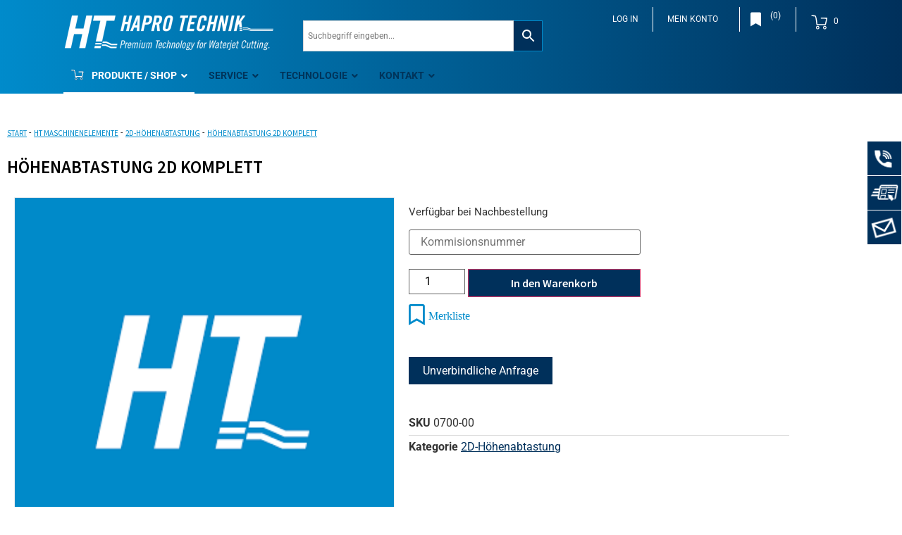

--- FILE ---
content_type: text/html; charset=UTF-8
request_url: https://www.haprotechnik.com/produkt/hoehenabtastung-2d-komplett/
body_size: 27289
content:
<!doctype html>
<html lang="de-DE">
<head>
	<meta charset="UTF-8">
	<meta name="viewport" content="width=device-width, initial-scale=1">
	<link rel="profile" href="http://gmpg.org/xfn/11">
        
        <link rel="stylesheet" href="https://stackpath.bootstrapcdn.com/bootstrap/4.3.1/css/bootstrap.min.css" integrity="sha384-ggOyR0iXCbMQv3Xipma34MD+dH/1fQ784/j6cY/iJTQUOhcWr7x9JvoRxT2MZw1T" crossorigin="anonymous">
        <link rel="icon" href="wp-content/uploads/2019/07/index.ico" type="image/x-icon" />
        <link rel="shortcut icon" href="wp-content/uploads/2019/07/index.ico" type="image/x-icon" />
        <script src="https://ajax.googleapis.com/ajax/libs/jquery/3.4.0/jquery.min.js"></script>

                <script>
            function fbpOptout() {
                var fbp_disableStr = 'fbp_disabled';
                document.cookie = fbp_disableStr + '=true; expires=Thu, 31 Dec 2099 23:59:59 UTC; path=/';
                window[fbp_disableStr] = true;
                console.log("Facebook-Pixel ist jetzt deaktiviert - Seite muss neu geladen werden");
                location.reload();
            }
            
            function fbpOptin() {
                var fbp_disableStr = 'fbp_disabled';
                document.cookie = fbp_disableStr+'=true; Max-Age=-99999999;path=/';
                window[fbp_disableStr] = false;
                alert("Facebook Pixel wird beim nächsten Laden der Seite aktiviert");
            }
        </script>
        <!-- Facebook Pixel Code -->
        <script>
            var fbp_disableStr = 'fbp_disabled';
            if (document.cookie.indexOf("fbp_disabled=true") >= 0) {
                console.log("Facebook-Pixel ist deaktiviert"); 
            }else{
                !function(f,b,e,v,n,t,s)
                {if(f.fbq)return;n=f.fbq=function(){n.callMethod?
                n.callMethod.apply(n,arguments):n.queue.push(arguments)};
                if(!f._fbq)f._fbq=n;n.push=n;n.loaded=!0;n.version='2.0';
                n.queue=[];t=b.createElement(e);t.async=!0;
                t.src=v;s=b.getElementsByTagName(e)[0];
                s.parentNode.insertBefore(t,s)}(window, document,'script',
                'https://connect.facebook.net/en_US/fbevents.js');
                fbq('init', '110015177069333');
                fbq('track', 'PageView');     
            }
          
        </script>
        <noscript>
          <img id="fbp_img" height="1" width="1" style="display:none" 
               src="https://www.facebook.com/tr?id=110015177069333&ev=PageView&noscript=1"/>
        </noscript>
        <!-- End Facebook Pixel Code -->
        
	<meta name='robots' content='index, follow, max-image-preview:large, max-snippet:-1, max-video-preview:-1' />

	<!-- This site is optimized with the Yoast SEO plugin v26.8 - https://yoast.com/product/yoast-seo-wordpress/ -->
	<title>Höhenabtastung 2D komplett - Hapro Technik Ges.m.b.H</title>
	<link rel="canonical" href="https://www.haprotechnik.com/produkt/hoehenabtastung-2d-komplett/" />
	<meta property="og:locale" content="de_DE" />
	<meta property="og:type" content="article" />
	<meta property="og:title" content="Höhenabtastung 2D komplett - Hapro Technik Ges.m.b.H" />
	<meta property="og:description" content="&#8212;" />
	<meta property="og:url" content="https://www.haprotechnik.com/produkt/hoehenabtastung-2d-komplett/" />
	<meta property="og:site_name" content="Hapro Technik Ges.m.b.H" />
	<meta property="article:modified_time" content="2024-07-09T06:00:44+00:00" />
	<meta name="twitter:card" content="summary_large_image" />
	<script type="application/ld+json" class="yoast-schema-graph">{"@context":"https://schema.org","@graph":[{"@type":"WebPage","@id":"https://www.haprotechnik.com/produkt/hoehenabtastung-2d-komplett/","url":"https://www.haprotechnik.com/produkt/hoehenabtastung-2d-komplett/","name":"Höhenabtastung 2D komplett - Hapro Technik Ges.m.b.H","isPartOf":{"@id":"https://www.haprotechnik.com/#website"},"datePublished":"2023-01-10T14:00:57+00:00","dateModified":"2024-07-09T06:00:44+00:00","breadcrumb":{"@id":"https://www.haprotechnik.com/produkt/hoehenabtastung-2d-komplett/#breadcrumb"},"inLanguage":"de","potentialAction":[{"@type":"ReadAction","target":["https://www.haprotechnik.com/produkt/hoehenabtastung-2d-komplett/"]}]},{"@type":"BreadcrumbList","@id":"https://www.haprotechnik.com/produkt/hoehenabtastung-2d-komplett/#breadcrumb","itemListElement":[{"@type":"ListItem","position":1,"name":"Startseite","item":"https://www.haprotechnik.com/"},{"@type":"ListItem","position":2,"name":"Shop","item":"https://www.haprotechnik.com/shop/"},{"@type":"ListItem","position":3,"name":"Höhenabtastung 2D komplett"}]},{"@type":"WebSite","@id":"https://www.haprotechnik.com/#website","url":"https://www.haprotechnik.com/","name":"Hapro Technik Ges.m.b.H","description":"Premium Technology for Waterjet Cutting.","potentialAction":[{"@type":"SearchAction","target":{"@type":"EntryPoint","urlTemplate":"https://www.haprotechnik.com/?s={search_term_string}"},"query-input":{"@type":"PropertyValueSpecification","valueRequired":true,"valueName":"search_term_string"}}],"inLanguage":"de"}]}</script>
	<!-- / Yoast SEO plugin. -->


<link rel='dns-prefetch' href='//www.haprotechnik.com' />
<link rel='dns-prefetch' href='//hcaptcha.com' />
<link rel="alternate" type="application/rss+xml" title="Hapro Technik Ges.m.b.H &raquo; Feed" href="https://www.haprotechnik.com/feed/" />
<link rel="alternate" type="application/rss+xml" title="Hapro Technik Ges.m.b.H &raquo; Kommentar-Feed" href="https://www.haprotechnik.com/comments/feed/" />
<link rel="alternate" title="oEmbed (JSON)" type="application/json+oembed" href="https://www.haprotechnik.com/wp-json/oembed/1.0/embed?url=https%3A%2F%2Fwww.haprotechnik.com%2Fprodukt%2Fhoehenabtastung-2d-komplett%2F" />
<link rel="alternate" title="oEmbed (XML)" type="text/xml+oembed" href="https://www.haprotechnik.com/wp-json/oembed/1.0/embed?url=https%3A%2F%2Fwww.haprotechnik.com%2Fprodukt%2Fhoehenabtastung-2d-komplett%2F&#038;format=xml" />
<style id='wp-img-auto-sizes-contain-inline-css' type='text/css'>
img:is([sizes=auto i],[sizes^="auto," i]){contain-intrinsic-size:3000px 1500px}
/*# sourceURL=wp-img-auto-sizes-contain-inline-css */
</style>
<link rel='stylesheet' id='dashicons-css' href='https://www.haprotechnik.com/wp-includes/css/dashicons.min.css?ver=6.9' type='text/css' media='all' />
<link rel='stylesheet' id='wp-jquery-ui-dialog-css' href='https://www.haprotechnik.com/wp-includes/css/jquery-ui-dialog.min.css?ver=6.9' type='text/css' media='all' />
<link rel='stylesheet' id='wpb_wmca_accordion_style-css' href='https://www.haprotechnik.com/wp-content/plugins/wpb-accordion-menu-or-category/elementor/../assets/css/wpb_wmca_style.css?ver=1.0' type='text/css' media='all' />
<style id='wp-emoji-styles-inline-css' type='text/css'>

	img.wp-smiley, img.emoji {
		display: inline !important;
		border: none !important;
		box-shadow: none !important;
		height: 1em !important;
		width: 1em !important;
		margin: 0 0.07em !important;
		vertical-align: -0.1em !important;
		background: none !important;
		padding: 0 !important;
	}
/*# sourceURL=wp-emoji-styles-inline-css */
</style>
<link rel='stylesheet' id='wp-block-library-css' href='https://www.haprotechnik.com/wp-includes/css/dist/block-library/style.min.css?ver=6.9' type='text/css' media='all' />
<style id='classic-theme-styles-inline-css' type='text/css'>
/*! This file is auto-generated */
.wp-block-button__link{color:#fff;background-color:#32373c;border-radius:9999px;box-shadow:none;text-decoration:none;padding:calc(.667em + 2px) calc(1.333em + 2px);font-size:1.125em}.wp-block-file__button{background:#32373c;color:#fff;text-decoration:none}
/*# sourceURL=/wp-includes/css/classic-themes.min.css */
</style>
<style id='global-styles-inline-css' type='text/css'>
:root{--wp--preset--aspect-ratio--square: 1;--wp--preset--aspect-ratio--4-3: 4/3;--wp--preset--aspect-ratio--3-4: 3/4;--wp--preset--aspect-ratio--3-2: 3/2;--wp--preset--aspect-ratio--2-3: 2/3;--wp--preset--aspect-ratio--16-9: 16/9;--wp--preset--aspect-ratio--9-16: 9/16;--wp--preset--color--black: #000000;--wp--preset--color--cyan-bluish-gray: #abb8c3;--wp--preset--color--white: #ffffff;--wp--preset--color--pale-pink: #f78da7;--wp--preset--color--vivid-red: #cf2e2e;--wp--preset--color--luminous-vivid-orange: #ff6900;--wp--preset--color--luminous-vivid-amber: #fcb900;--wp--preset--color--light-green-cyan: #7bdcb5;--wp--preset--color--vivid-green-cyan: #00d084;--wp--preset--color--pale-cyan-blue: #8ed1fc;--wp--preset--color--vivid-cyan-blue: #0693e3;--wp--preset--color--vivid-purple: #9b51e0;--wp--preset--gradient--vivid-cyan-blue-to-vivid-purple: linear-gradient(135deg,rgb(6,147,227) 0%,rgb(155,81,224) 100%);--wp--preset--gradient--light-green-cyan-to-vivid-green-cyan: linear-gradient(135deg,rgb(122,220,180) 0%,rgb(0,208,130) 100%);--wp--preset--gradient--luminous-vivid-amber-to-luminous-vivid-orange: linear-gradient(135deg,rgb(252,185,0) 0%,rgb(255,105,0) 100%);--wp--preset--gradient--luminous-vivid-orange-to-vivid-red: linear-gradient(135deg,rgb(255,105,0) 0%,rgb(207,46,46) 100%);--wp--preset--gradient--very-light-gray-to-cyan-bluish-gray: linear-gradient(135deg,rgb(238,238,238) 0%,rgb(169,184,195) 100%);--wp--preset--gradient--cool-to-warm-spectrum: linear-gradient(135deg,rgb(74,234,220) 0%,rgb(151,120,209) 20%,rgb(207,42,186) 40%,rgb(238,44,130) 60%,rgb(251,105,98) 80%,rgb(254,248,76) 100%);--wp--preset--gradient--blush-light-purple: linear-gradient(135deg,rgb(255,206,236) 0%,rgb(152,150,240) 100%);--wp--preset--gradient--blush-bordeaux: linear-gradient(135deg,rgb(254,205,165) 0%,rgb(254,45,45) 50%,rgb(107,0,62) 100%);--wp--preset--gradient--luminous-dusk: linear-gradient(135deg,rgb(255,203,112) 0%,rgb(199,81,192) 50%,rgb(65,88,208) 100%);--wp--preset--gradient--pale-ocean: linear-gradient(135deg,rgb(255,245,203) 0%,rgb(182,227,212) 50%,rgb(51,167,181) 100%);--wp--preset--gradient--electric-grass: linear-gradient(135deg,rgb(202,248,128) 0%,rgb(113,206,126) 100%);--wp--preset--gradient--midnight: linear-gradient(135deg,rgb(2,3,129) 0%,rgb(40,116,252) 100%);--wp--preset--font-size--small: 13px;--wp--preset--font-size--medium: 20px;--wp--preset--font-size--large: 36px;--wp--preset--font-size--x-large: 42px;--wp--preset--spacing--20: 0.44rem;--wp--preset--spacing--30: 0.67rem;--wp--preset--spacing--40: 1rem;--wp--preset--spacing--50: 1.5rem;--wp--preset--spacing--60: 2.25rem;--wp--preset--spacing--70: 3.38rem;--wp--preset--spacing--80: 5.06rem;--wp--preset--shadow--natural: 6px 6px 9px rgba(0, 0, 0, 0.2);--wp--preset--shadow--deep: 12px 12px 50px rgba(0, 0, 0, 0.4);--wp--preset--shadow--sharp: 6px 6px 0px rgba(0, 0, 0, 0.2);--wp--preset--shadow--outlined: 6px 6px 0px -3px rgb(255, 255, 255), 6px 6px rgb(0, 0, 0);--wp--preset--shadow--crisp: 6px 6px 0px rgb(0, 0, 0);}:where(.is-layout-flex){gap: 0.5em;}:where(.is-layout-grid){gap: 0.5em;}body .is-layout-flex{display: flex;}.is-layout-flex{flex-wrap: wrap;align-items: center;}.is-layout-flex > :is(*, div){margin: 0;}body .is-layout-grid{display: grid;}.is-layout-grid > :is(*, div){margin: 0;}:where(.wp-block-columns.is-layout-flex){gap: 2em;}:where(.wp-block-columns.is-layout-grid){gap: 2em;}:where(.wp-block-post-template.is-layout-flex){gap: 1.25em;}:where(.wp-block-post-template.is-layout-grid){gap: 1.25em;}.has-black-color{color: var(--wp--preset--color--black) !important;}.has-cyan-bluish-gray-color{color: var(--wp--preset--color--cyan-bluish-gray) !important;}.has-white-color{color: var(--wp--preset--color--white) !important;}.has-pale-pink-color{color: var(--wp--preset--color--pale-pink) !important;}.has-vivid-red-color{color: var(--wp--preset--color--vivid-red) !important;}.has-luminous-vivid-orange-color{color: var(--wp--preset--color--luminous-vivid-orange) !important;}.has-luminous-vivid-amber-color{color: var(--wp--preset--color--luminous-vivid-amber) !important;}.has-light-green-cyan-color{color: var(--wp--preset--color--light-green-cyan) !important;}.has-vivid-green-cyan-color{color: var(--wp--preset--color--vivid-green-cyan) !important;}.has-pale-cyan-blue-color{color: var(--wp--preset--color--pale-cyan-blue) !important;}.has-vivid-cyan-blue-color{color: var(--wp--preset--color--vivid-cyan-blue) !important;}.has-vivid-purple-color{color: var(--wp--preset--color--vivid-purple) !important;}.has-black-background-color{background-color: var(--wp--preset--color--black) !important;}.has-cyan-bluish-gray-background-color{background-color: var(--wp--preset--color--cyan-bluish-gray) !important;}.has-white-background-color{background-color: var(--wp--preset--color--white) !important;}.has-pale-pink-background-color{background-color: var(--wp--preset--color--pale-pink) !important;}.has-vivid-red-background-color{background-color: var(--wp--preset--color--vivid-red) !important;}.has-luminous-vivid-orange-background-color{background-color: var(--wp--preset--color--luminous-vivid-orange) !important;}.has-luminous-vivid-amber-background-color{background-color: var(--wp--preset--color--luminous-vivid-amber) !important;}.has-light-green-cyan-background-color{background-color: var(--wp--preset--color--light-green-cyan) !important;}.has-vivid-green-cyan-background-color{background-color: var(--wp--preset--color--vivid-green-cyan) !important;}.has-pale-cyan-blue-background-color{background-color: var(--wp--preset--color--pale-cyan-blue) !important;}.has-vivid-cyan-blue-background-color{background-color: var(--wp--preset--color--vivid-cyan-blue) !important;}.has-vivid-purple-background-color{background-color: var(--wp--preset--color--vivid-purple) !important;}.has-black-border-color{border-color: var(--wp--preset--color--black) !important;}.has-cyan-bluish-gray-border-color{border-color: var(--wp--preset--color--cyan-bluish-gray) !important;}.has-white-border-color{border-color: var(--wp--preset--color--white) !important;}.has-pale-pink-border-color{border-color: var(--wp--preset--color--pale-pink) !important;}.has-vivid-red-border-color{border-color: var(--wp--preset--color--vivid-red) !important;}.has-luminous-vivid-orange-border-color{border-color: var(--wp--preset--color--luminous-vivid-orange) !important;}.has-luminous-vivid-amber-border-color{border-color: var(--wp--preset--color--luminous-vivid-amber) !important;}.has-light-green-cyan-border-color{border-color: var(--wp--preset--color--light-green-cyan) !important;}.has-vivid-green-cyan-border-color{border-color: var(--wp--preset--color--vivid-green-cyan) !important;}.has-pale-cyan-blue-border-color{border-color: var(--wp--preset--color--pale-cyan-blue) !important;}.has-vivid-cyan-blue-border-color{border-color: var(--wp--preset--color--vivid-cyan-blue) !important;}.has-vivid-purple-border-color{border-color: var(--wp--preset--color--vivid-purple) !important;}.has-vivid-cyan-blue-to-vivid-purple-gradient-background{background: var(--wp--preset--gradient--vivid-cyan-blue-to-vivid-purple) !important;}.has-light-green-cyan-to-vivid-green-cyan-gradient-background{background: var(--wp--preset--gradient--light-green-cyan-to-vivid-green-cyan) !important;}.has-luminous-vivid-amber-to-luminous-vivid-orange-gradient-background{background: var(--wp--preset--gradient--luminous-vivid-amber-to-luminous-vivid-orange) !important;}.has-luminous-vivid-orange-to-vivid-red-gradient-background{background: var(--wp--preset--gradient--luminous-vivid-orange-to-vivid-red) !important;}.has-very-light-gray-to-cyan-bluish-gray-gradient-background{background: var(--wp--preset--gradient--very-light-gray-to-cyan-bluish-gray) !important;}.has-cool-to-warm-spectrum-gradient-background{background: var(--wp--preset--gradient--cool-to-warm-spectrum) !important;}.has-blush-light-purple-gradient-background{background: var(--wp--preset--gradient--blush-light-purple) !important;}.has-blush-bordeaux-gradient-background{background: var(--wp--preset--gradient--blush-bordeaux) !important;}.has-luminous-dusk-gradient-background{background: var(--wp--preset--gradient--luminous-dusk) !important;}.has-pale-ocean-gradient-background{background: var(--wp--preset--gradient--pale-ocean) !important;}.has-electric-grass-gradient-background{background: var(--wp--preset--gradient--electric-grass) !important;}.has-midnight-gradient-background{background: var(--wp--preset--gradient--midnight) !important;}.has-small-font-size{font-size: var(--wp--preset--font-size--small) !important;}.has-medium-font-size{font-size: var(--wp--preset--font-size--medium) !important;}.has-large-font-size{font-size: var(--wp--preset--font-size--large) !important;}.has-x-large-font-size{font-size: var(--wp--preset--font-size--x-large) !important;}
:where(.wp-block-post-template.is-layout-flex){gap: 1.25em;}:where(.wp-block-post-template.is-layout-grid){gap: 1.25em;}
:where(.wp-block-term-template.is-layout-flex){gap: 1.25em;}:where(.wp-block-term-template.is-layout-grid){gap: 1.25em;}
:where(.wp-block-columns.is-layout-flex){gap: 2em;}:where(.wp-block-columns.is-layout-grid){gap: 2em;}
:root :where(.wp-block-pullquote){font-size: 1.5em;line-height: 1.6;}
/*# sourceURL=global-styles-inline-css */
</style>
<link rel='stylesheet' id='hssocial_badges_frontend_css-css' href='https://www.haprotechnik.com/wp-content/plugins/hs-social-media-buttons/hssocial-badges.css?ver=6.9' type='text/css' media='all' />
<link rel='stylesheet' id='general-css' href='https://www.haprotechnik.com/wp-content/plugins/hs-social-media-buttons/inc/css/general.css?ver=6.9' type='text/css' media='all' />
<link rel='stylesheet' id='photoswipe-css' href='https://www.haprotechnik.com/wp-content/plugins/woocommerce/assets/css/photoswipe/photoswipe.min.css?ver=10.4.3' type='text/css' media='all' />
<link rel='stylesheet' id='photoswipe-default-skin-css' href='https://www.haprotechnik.com/wp-content/plugins/woocommerce/assets/css/photoswipe/default-skin/default-skin.min.css?ver=10.4.3' type='text/css' media='all' />
<link rel='stylesheet' id='woocommerce-layout-css' href='https://www.haprotechnik.com/wp-content/plugins/woocommerce/assets/css/woocommerce-layout.css?ver=10.4.3' type='text/css' media='all' />
<link rel='stylesheet' id='woocommerce-smallscreen-css' href='https://www.haprotechnik.com/wp-content/plugins/woocommerce/assets/css/woocommerce-smallscreen.css?ver=10.4.3' type='text/css' media='only screen and (max-width: 768px)' />
<link rel='stylesheet' id='woocommerce-general-css' href='https://www.haprotechnik.com/wp-content/plugins/woocommerce/assets/css/woocommerce.css?ver=10.4.3' type='text/css' media='all' />
<style id='woocommerce-inline-inline-css' type='text/css'>
.woocommerce form .form-row .required { visibility: visible; }
/*# sourceURL=woocommerce-inline-inline-css */
</style>
<link rel='stylesheet' id='contact-form-7-css' href='https://www.haprotechnik.com/wp-content/plugins/contact-form-7/includes/css/styles.css?ver=6.1.4' type='text/css' media='all' />
<link rel='stylesheet' id='wpcf7-redirect-script-frontend-css' href='https://www.haprotechnik.com/wp-content/plugins/wpcf7-redirect/build/assets/frontend-script.css?ver=2c532d7e2be36f6af233' type='text/css' media='all' />
<link rel='stylesheet' id='aws-style-css' href='https://www.haprotechnik.com/wp-content/plugins/advanced-woo-search/assets/css/common.min.css?ver=3.52' type='text/css' media='all' />
<link rel='stylesheet' id='wpml-legacy-dropdown-0-css' href='https://www.haprotechnik.com/wp-content/plugins/sitepress-multilingual-cms/templates/language-switchers/legacy-dropdown/style.min.css?ver=1' type='text/css' media='all' />
<style id='wpml-legacy-dropdown-0-inline-css' type='text/css'>
.wpml-ls-statics-shortcode_actions{background-color:#eeeeee;}.wpml-ls-statics-shortcode_actions, .wpml-ls-statics-shortcode_actions .wpml-ls-sub-menu, .wpml-ls-statics-shortcode_actions a {border-color:#cdcdcd;}.wpml-ls-statics-shortcode_actions a, .wpml-ls-statics-shortcode_actions .wpml-ls-sub-menu a, .wpml-ls-statics-shortcode_actions .wpml-ls-sub-menu a:link, .wpml-ls-statics-shortcode_actions li:not(.wpml-ls-current-language) .wpml-ls-link, .wpml-ls-statics-shortcode_actions li:not(.wpml-ls-current-language) .wpml-ls-link:link {color:#444444;background-color:#ffffff;}.wpml-ls-statics-shortcode_actions .wpml-ls-sub-menu a:hover,.wpml-ls-statics-shortcode_actions .wpml-ls-sub-menu a:focus, .wpml-ls-statics-shortcode_actions .wpml-ls-sub-menu a:link:hover, .wpml-ls-statics-shortcode_actions .wpml-ls-sub-menu a:link:focus {color:#000000;background-color:#eeeeee;}.wpml-ls-statics-shortcode_actions .wpml-ls-current-language > a {color:#444444;background-color:#ffffff;}.wpml-ls-statics-shortcode_actions .wpml-ls-current-language:hover>a, .wpml-ls-statics-shortcode_actions .wpml-ls-current-language>a:focus {color:#000000;background-color:#eeeeee;}
/*# sourceURL=wpml-legacy-dropdown-0-inline-css */
</style>
<link rel='preload' as='font' type='font/woff2' crossorigin='anonymous' id='tinvwl-webfont-font-css' href='https://www.haprotechnik.com/wp-content/plugins/ti-woocommerce-wishlist/assets/fonts/tinvwl-webfont.woff2?ver=xu2uyi'  media='all' />
<link rel='stylesheet' id='tinvwl-webfont-css' href='https://www.haprotechnik.com/wp-content/plugins/ti-woocommerce-wishlist/assets/css/webfont.min.css?ver=2.11.1' type='text/css' media='all' />
<link rel='stylesheet' id='tinvwl-css' href='https://www.haprotechnik.com/wp-content/plugins/ti-woocommerce-wishlist/assets/css/public.min.css?ver=2.11.1' type='text/css' media='all' />
<link rel='stylesheet' id='tinvwl-theme-css' href='https://www.haprotechnik.com/wp-content/plugins/ti-woocommerce-wishlist/assets/css/theme.min.css?ver=2.11.1' type='text/css' media='all' />
<style id='tinvwl-theme-inline-css' type='text/css'>
.tinv-wishlist .tinv-header h2 {color:#000000;font-size:40px;} .tinv-wishlist {color:#1a1a1a;} .tinv-wishlist, .tinv-wishlist input, .tinv-wishlist select, .tinv-wishlist textarea, .tinv-wishlist button, .tinv-wishlist input[type="button"], .tinv-wishlist input[type="reset"], .tinv-wishlist input[type="submit"] {font-family:Georgia, serif;} .tinv-wishlist a:not(.button):not(.social) {color:#008bcb;text-decoration:underline;font-family:inherit;} .tinv-wishlist a:not(.button):not(.social):active, .tinv-wishlist a:not(.button):not(.social):focus, .tinv-wishlist a:not(.button):not(.social):hover {color:#686868;} .tinv-wishlist input[type="text"], .tinv-wishlist input[type="email"], .tinv-wishlist input[type="url"], .tinv-wishlist input[type="password"], .tinv-wishlist input[type="search"], .tinv-wishlist input[type="tel"], .tinv-wishlist input[type="number"], .tinv-wishlist textarea, .tinv-wishlist select, .tinv-wishlist .product-quantity input[type="text"].qty {background-color:#f7f7f7;border-color:#d1d1d1;border-radius:2px;color:#686868;font-family:inherit;} .tinv-wishlist select {font-size:12px;} .woocommerce div.product form.cart .tinvwl_add_to_wishlist_button.tinvwl-button {background-color:#ebe9eb;border-radius:3px;} .woocommerce div.product form.cart .tinvwl_add_to_wishlist_button.tinvwl-button:hover, .woocommerce div.product form.cart .tinvwl_add_to_wishlist_button.tinvwl-button.icon-white:hover:before, .woocommerce div.product form.cart .tinvwl_add_to_wishlist_button.tinvwl-button.icon-black:hover:before {background-color:#dad8da;color:#686868;} .woocommerce div.product form.cart .tinvwl_add_to_wishlist_button.tinvwl-button, .woocommerce div.product form.cart .tinvwl_add_to_wishlist_button.tinvwl-button.icon-white:before, .woocommerce div.product form.cart .tinvwl_add_to_wishlist_button.tinvwl-button.icon-black:before {color:#515151;} .woocommerce div.product form.cart .tinvwl_add_to_wishlist_button, .woocommerce div.product form.cart .tinvwl_add_to_wishlist_button.icon-white:before, .woocommerce div.product form.cart .tinvwl_add_to_wishlist_button.icon-black:before {color:#008bcb;} .woocommerce div.product form.cart .tinvwl_add_to_wishlist_button:hover, .woocommerce div.product form.cart .tinvwl_add_to_wishlist_button.icon-white:hover:before, .woocommerce div.product form.cart .tinvwl_add_to_wishlist_button.icon-black:hover:before {color:#686868;} .woocommerce div.product form.cart .tinvwl_add_to_wishlist_button {font-family:inherit;font-size:16px;} .woocommerce div.product form.cart .tinvwl_add_to_wishlist_button.icon-black:before, .woocommerce div.product form.cart .tinvwl_add_to_wishlist_button.icon-white:before {font-size:16px;} .woocommerce ul.products li.product .tinvwl_add_to_wishlist_button.tinvwl-button, .woocommerce ul.products li.product .tinvwl_add_to_wishlist_button.tinvwl-button.icon-white:before, .woocommerce ul.products li.product .tinvwl_add_to_wishlist_button.tinvwl-button.icon-black:before {background-color:#ebe9eb;color:#515151;} .woocommerce ul.products li.product .tinvwl_add_to_wishlist_button.tinvwl-button:hover, .woocommerce ul.products li.product .tinvwl_add_to_wishlist_button.tinvwl-button.icon-white:hover:before, .woocommerce ul.products li.product .tinvwl_add_to_wishlist_button.tinvwl-button.icon-black:hover:before {background-color:#dad8da;color:#515151;} .woocommerce ul.products li.product .tinvwl_add_to_wishlist_button, .woocommerce ul.products li.product .tinvwl_add_to_wishlist_button.icon-white:before, .woocommerce ul.products li.product .tinvwl_add_to_wishlist_button.icon-black:before {color:#008bcb;font-size:16px;} .woocommerce ul.products li.product .tinvwl_add_to_wishlist_button:hover, .woocommerce ul.products li.product .tinvwl_add_to_wishlist_button.icon-white:hover:before, .woocommerce ul.products li.product .tinvwl_add_to_wishlist_button.icon-black:hover:before {color:#686868;} .woocommerce ul.products li.product .tinvwl_add_to_wishlist_button.tinvwl-button {font-family:inherit;border-radius:3px;} .woocommerce ul.products li.product .tinvwl_add_to_wishlist_button.icon-white:before, .woocommerce ul.products li.product .tinvwl_add_to_wishlist_button.icon-black:before {font-size:16px;} .woocommerce.tinv-wishlist #respond input#submit, .woocommerce.tinv-wishlist a.button, .woocommerce.tinv-wishlist button.button, .woocommerce.tinv-wishlist input.button {background-color:#ebe9eb;color:#515151;font-family:inherit;font-size:14px;border-radius:3px;} .woocommerce.tinv-wishlist #respond input#submit:hover, .woocommerce.tinv-wishlist a.button:hover, .woocommerce.tinv-wishlist button.button:hover, .woocommerce.tinv-wishlist input.button:hover {background-color:#dad8da;color:#515151;} .woocommerce.tinv-wishlist #respond input#submit.alt, .woocommerce.tinv-wishlist a.button.alt, .woocommerce.tinv-wishlist button.button.alt, .woocommerce.tinv-wishlist input.button.alt {background-color:#008BCB;color:#ffffff;font-family:inherit;font-size:14px;border-radius:3px;} .woocommerce.tinv-wishlist #respond input#submit.alt:hover, .woocommerce.tinv-wishlist a.button.alt:hover, .woocommerce.tinv-wishlist button.button.alt:hover, .woocommerce.tinv-wishlist input.button.alt:hover {background-color:#008BCB;color:#ffffff;} .tinv-wishlist table, .tinv-wishlist table td {background-color:#ffffff;} .tinv-wishlist table, .tinv-wishlist table td, .tinv-wishlist table th {border-color:#d1d1d1;} .tinv-wishlist table th {background-color:#ffffff;color:#1a1a1a;font-family:inherit;font-size:14px;} .tinv-wishlist table td {color:#686868;font-family:inherit;font-size:14px;} .tinv-wishlist td.product-price {color:#202020;font-family:inherit;font-size:16px;} .tinv-wishlist td.product-price ins span.amount {color:#ffffff;background-color:#008bcb;} .tinv-wishlist .social-buttons li a {background-color:#ebe9eb;font-size:20px;} .tinv-wishlist .social-buttons li a:hover {background-color:#dad8da;} .tinv-wishlist .social-buttons li a.white, .tinv-wishlist .social-buttons li a.dark {color:#000000;} .tinv-wishlist .social-buttons li a.white:hover, .tinv-wishlist .social-buttons li a.dark:hover {color:#686868;} .tinv-wishlist .tinv-modal .tinv-modal-inner {background-color:#ffffff;color:#1a1a1a;font-size:16px;} .tinv-wishlist .tinv-modal .tinv-modal-inner,.tinv-wishlist .tinv-modal .tinv-modal-inner select {font-family:inherit;} .tinv-wishlist .tinv-modal .tinv-close-modal, .tinv-wishlist .tinv-modal button.button {background-color:#ebe9eb;color:#515151;} .tinv-wishlist .tinv-modal .tinv-close-modal:hover, .tinv-wishlist .tinv-modal button.button:hover {background-color:#dad8da;color:#515151;}
/*# sourceURL=tinvwl-theme-inline-css */
</style>
<link rel='stylesheet' id='elementor-hello-theme-style-css' href='https://www.haprotechnik.com/wp-content/themes/innpuls-theme/style.css?ver=6.9' type='text/css' media='all' />
<link rel='stylesheet' id='e-animation-shrink-css' href='https://www.haprotechnik.com/wp-content/plugins/elementor/assets/lib/animations/styles/e-animation-shrink.min.css?ver=3.34.2' type='text/css' media='all' />
<link rel='stylesheet' id='elementor-frontend-css' href='https://www.haprotechnik.com/wp-content/plugins/elementor/assets/css/frontend.min.css?ver=3.34.2' type='text/css' media='all' />
<link rel='stylesheet' id='widget-image-css' href='https://www.haprotechnik.com/wp-content/plugins/elementor/assets/css/widget-image.min.css?ver=3.34.2' type='text/css' media='all' />
<link rel='stylesheet' id='widget-nav-menu-css' href='https://www.haprotechnik.com/wp-content/plugins/elementor-pro/assets/css/widget-nav-menu.min.css?ver=3.32.3' type='text/css' media='all' />
<link rel='stylesheet' id='widget-social-icons-css' href='https://www.haprotechnik.com/wp-content/plugins/elementor/assets/css/widget-social-icons.min.css?ver=3.34.2' type='text/css' media='all' />
<link rel='stylesheet' id='e-apple-webkit-css' href='https://www.haprotechnik.com/wp-content/plugins/elementor/assets/css/conditionals/apple-webkit.min.css?ver=3.34.2' type='text/css' media='all' />
<link rel='stylesheet' id='widget-spacer-css' href='https://www.haprotechnik.com/wp-content/plugins/elementor/assets/css/widget-spacer.min.css?ver=3.34.2' type='text/css' media='all' />
<link rel='stylesheet' id='widget-heading-css' href='https://www.haprotechnik.com/wp-content/plugins/elementor/assets/css/widget-heading.min.css?ver=3.34.2' type='text/css' media='all' />
<link rel='stylesheet' id='widget-woocommerce-product-images-css' href='https://www.haprotechnik.com/wp-content/plugins/elementor-pro/assets/css/widget-woocommerce-product-images.min.css?ver=3.32.3' type='text/css' media='all' />
<link rel='stylesheet' id='widget-woocommerce-product-add-to-cart-css' href='https://www.haprotechnik.com/wp-content/plugins/elementor-pro/assets/css/widget-woocommerce-product-add-to-cart.min.css?ver=3.32.3' type='text/css' media='all' />
<link rel='stylesheet' id='widget-woocommerce-product-meta-css' href='https://www.haprotechnik.com/wp-content/plugins/elementor-pro/assets/css/widget-woocommerce-product-meta.min.css?ver=3.32.3' type='text/css' media='all' />
<link rel='stylesheet' id='widget-woocommerce-product-data-tabs-css' href='https://www.haprotechnik.com/wp-content/plugins/elementor-pro/assets/css/widget-woocommerce-product-data-tabs.min.css?ver=3.32.3' type='text/css' media='all' />
<link rel='stylesheet' id='widget-woocommerce-products-css' href='https://www.haprotechnik.com/wp-content/plugins/elementor-pro/assets/css/widget-woocommerce-products.min.css?ver=3.32.3' type='text/css' media='all' />
<link rel='stylesheet' id='elementor-icons-css' href='https://www.haprotechnik.com/wp-content/plugins/elementor/assets/lib/eicons/css/elementor-icons.min.css?ver=5.46.0' type='text/css' media='all' />
<link rel='stylesheet' id='elementor-post-21180-css' href='https://www.haprotechnik.com/wp-content/uploads/elementor/css/post-21180.css?ver=1769044611' type='text/css' media='all' />
<link rel='stylesheet' id='font-awesome-5-all-css' href='https://www.haprotechnik.com/wp-content/plugins/elementor/assets/lib/font-awesome/css/all.min.css?ver=3.34.2' type='text/css' media='all' />
<link rel='stylesheet' id='font-awesome-4-shim-css' href='https://www.haprotechnik.com/wp-content/plugins/elementor/assets/lib/font-awesome/css/v4-shims.min.css?ver=3.34.2' type='text/css' media='all' />
<link rel='stylesheet' id='elementor-post-51917-css' href='https://www.haprotechnik.com/wp-content/uploads/elementor/css/post-51917.css?ver=1769044611' type='text/css' media='all' />
<link rel='stylesheet' id='elementor-post-4988-css' href='https://www.haprotechnik.com/wp-content/uploads/elementor/css/post-4988.css?ver=1769045171' type='text/css' media='all' />
<link rel='stylesheet' id='cf7cf-style-css' href='https://www.haprotechnik.com/wp-content/plugins/cf7-conditional-fields/style.css?ver=2.6.7' type='text/css' media='all' />
<link rel='stylesheet' id='ubermenu-css' href='https://www.haprotechnik.com/wp-content/plugins/ubermenu/pro/assets/css/ubermenu.min.css?ver=3.5' type='text/css' media='all' />
<link rel='stylesheet' id='ubermenu-minimal-css' href='https://www.haprotechnik.com/wp-content/plugins/ubermenu/assets/css/skins/minimal.css?ver=6.9' type='text/css' media='all' />
<link rel='stylesheet' id='ubermenu-font-awesome-all-css' href='https://www.haprotechnik.com/wp-content/plugins/ubermenu/assets/fontawesome/css/all.min.css?ver=6.9' type='text/css' media='all' />
<link rel='stylesheet' id='bdt-uikit-css' href='https://www.haprotechnik.com/wp-content/plugins/bdthemes-element-pack-lite/assets/css/bdt-uikit.css?ver=3.21.7' type='text/css' media='all' />
<link rel='stylesheet' id='ep-helper-css' href='https://www.haprotechnik.com/wp-content/plugins/bdthemes-element-pack-lite/assets/css/ep-helper.css?ver=8.3.16' type='text/css' media='all' />
<link rel='stylesheet' id='elementor-gf-local-roboto-css' href='https://www.haprotechnik.com/wp-content/uploads/elementor/google-fonts/css/roboto.css?ver=1742231903' type='text/css' media='all' />
<link rel='stylesheet' id='elementor-gf-local-robotoslab-css' href='https://www.haprotechnik.com/wp-content/uploads/elementor/google-fonts/css/robotoslab.css?ver=1742231906' type='text/css' media='all' />
<link rel='stylesheet' id='elementor-gf-local-sourcesanspro-css' href='https://www.haprotechnik.com/wp-content/uploads/elementor/google-fonts/css/sourcesanspro.css?ver=1742231909' type='text/css' media='all' />
<link rel='stylesheet' id='elementor-gf-local-ubuntucondensed-css' href='https://www.haprotechnik.com/wp-content/uploads/elementor/google-fonts/css/ubuntucondensed.css?ver=1742233954' type='text/css' media='all' />
<link rel='stylesheet' id='elementor-gf-local-abel-css' href='https://www.haprotechnik.com/wp-content/uploads/elementor/google-fonts/css/abel.css?ver=1742233954' type='text/css' media='all' />
<link rel='stylesheet' id='elementor-icons-shared-0-css' href='https://www.haprotechnik.com/wp-content/plugins/elementor/assets/lib/font-awesome/css/fontawesome.min.css?ver=5.15.3' type='text/css' media='all' />
<link rel='stylesheet' id='elementor-icons-fa-solid-css' href='https://www.haprotechnik.com/wp-content/plugins/elementor/assets/lib/font-awesome/css/solid.min.css?ver=5.15.3' type='text/css' media='all' />
<link rel='stylesheet' id='elementor-icons-fa-brands-css' href='https://www.haprotechnik.com/wp-content/plugins/elementor/assets/lib/font-awesome/css/brands.min.css?ver=5.15.3' type='text/css' media='all' />
<script type="text/javascript" src="https://www.haprotechnik.com/wp-includes/js/jquery/jquery.min.js?ver=3.7.1" id="jquery-core-js"></script>
<script type="text/javascript" src="https://www.haprotechnik.com/wp-includes/js/jquery/jquery-migrate.min.js?ver=3.4.1" id="jquery-migrate-js"></script>
<script type="text/javascript" id="wpml-cookie-js-extra">
/* <![CDATA[ */
var wpml_cookies = {"wp-wpml_current_language":{"value":"de","expires":1,"path":"/"}};
var wpml_cookies = {"wp-wpml_current_language":{"value":"de","expires":1,"path":"/"}};
//# sourceURL=wpml-cookie-js-extra
/* ]]> */
</script>
<script type="text/javascript" src="https://www.haprotechnik.com/wp-content/plugins/sitepress-multilingual-cms/res/js/cookies/language-cookie.js?ver=486900" id="wpml-cookie-js" defer="defer" data-wp-strategy="defer"></script>
<script type="text/javascript" src="https://www.haprotechnik.com/wp-content/plugins/hs-social-media-buttons/inc/js/hssocial.js?ver=6.9" id="hssocial-js"></script>
<script type="text/javascript" src="https://www.haprotechnik.com/wp-content/plugins/woocommerce/assets/js/jquery-blockui/jquery.blockUI.min.js?ver=2.7.0-wc.10.4.3" id="wc-jquery-blockui-js" data-wp-strategy="defer"></script>
<script type="text/javascript" id="wc-add-to-cart-js-extra">
/* <![CDATA[ */
var wc_add_to_cart_params = {"ajax_url":"/wp-admin/admin-ajax.php","wc_ajax_url":"/?wc-ajax=%%endpoint%%","i18n_view_cart":"Warenkorb anzeigen","cart_url":"https://www.haprotechnik.com/warenkorb/","is_cart":"","cart_redirect_after_add":"no"};
//# sourceURL=wc-add-to-cart-js-extra
/* ]]> */
</script>
<script type="text/javascript" src="https://www.haprotechnik.com/wp-content/plugins/woocommerce/assets/js/frontend/add-to-cart.min.js?ver=10.4.3" id="wc-add-to-cart-js" defer="defer" data-wp-strategy="defer"></script>
<script type="text/javascript" src="https://www.haprotechnik.com/wp-content/plugins/woocommerce/assets/js/flexslider/jquery.flexslider.min.js?ver=2.7.2-wc.10.4.3" id="wc-flexslider-js" defer="defer" data-wp-strategy="defer"></script>
<script type="text/javascript" src="https://www.haprotechnik.com/wp-content/plugins/woocommerce/assets/js/photoswipe/photoswipe.min.js?ver=4.1.1-wc.10.4.3" id="wc-photoswipe-js" defer="defer" data-wp-strategy="defer"></script>
<script type="text/javascript" src="https://www.haprotechnik.com/wp-content/plugins/woocommerce/assets/js/photoswipe/photoswipe-ui-default.min.js?ver=4.1.1-wc.10.4.3" id="wc-photoswipe-ui-default-js" defer="defer" data-wp-strategy="defer"></script>
<script type="text/javascript" id="wc-single-product-js-extra">
/* <![CDATA[ */
var wc_single_product_params = {"i18n_required_rating_text":"Bitte w\u00e4hle eine Bewertung","i18n_rating_options":["1 von 5\u00a0Sternen","2 von 5\u00a0Sternen","3 von 5\u00a0Sternen","4 von 5\u00a0Sternen","5 von 5\u00a0Sternen"],"i18n_product_gallery_trigger_text":"Bildergalerie im Vollbildmodus anzeigen","review_rating_required":"yes","flexslider":{"rtl":false,"animation":"slide","smoothHeight":true,"directionNav":false,"controlNav":"thumbnails","slideshow":false,"animationSpeed":500,"animationLoop":false,"allowOneSlide":false},"zoom_enabled":"","zoom_options":[],"photoswipe_enabled":"1","photoswipe_options":{"shareEl":false,"closeOnScroll":false,"history":false,"hideAnimationDuration":0,"showAnimationDuration":0},"flexslider_enabled":"1"};
//# sourceURL=wc-single-product-js-extra
/* ]]> */
</script>
<script type="text/javascript" src="https://www.haprotechnik.com/wp-content/plugins/woocommerce/assets/js/frontend/single-product.min.js?ver=10.4.3" id="wc-single-product-js" defer="defer" data-wp-strategy="defer"></script>
<script type="text/javascript" src="https://www.haprotechnik.com/wp-content/plugins/woocommerce/assets/js/js-cookie/js.cookie.min.js?ver=2.1.4-wc.10.4.3" id="wc-js-cookie-js" data-wp-strategy="defer"></script>
<script type="text/javascript" id="woocommerce-js-extra">
/* <![CDATA[ */
var woocommerce_params = {"ajax_url":"/wp-admin/admin-ajax.php","wc_ajax_url":"/?wc-ajax=%%endpoint%%","i18n_password_show":"Passwort anzeigen","i18n_password_hide":"Passwort ausblenden"};
//# sourceURL=woocommerce-js-extra
/* ]]> */
</script>
<script type="text/javascript" src="https://www.haprotechnik.com/wp-content/plugins/woocommerce/assets/js/frontend/woocommerce.min.js?ver=10.4.3" id="woocommerce-js" defer="defer" data-wp-strategy="defer"></script>
<script type="text/javascript" src="https://www.haprotechnik.com/wp-content/plugins/sitepress-multilingual-cms/templates/language-switchers/legacy-dropdown/script.min.js?ver=1" id="wpml-legacy-dropdown-0-js"></script>
<script type="text/javascript" src="https://www.haprotechnik.com/wp-content/plugins/elementor/assets/lib/font-awesome/js/v4-shims.min.js?ver=3.34.2" id="font-awesome-4-shim-js"></script>
<script type="text/javascript" src="https://www.haprotechnik.com/wp-content/plugins/wp-image-zoooom/assets/js/jquery.image_zoom.min.js?ver=1.60" id="image_zoooom-js" defer="defer" data-wp-strategy="defer" fetchpriority="low"></script>
<script type="text/javascript" id="image_zoooom-init-js-extra">
/* <![CDATA[ */
var IZ = {"options":{"lensShape":"square","lensSize":200,"lensBorderSize":1,"lensBorderColour":"#ffffff","borderRadius":0,"cursor":"default","zoomWindowWidth":400,"zoomWindowHeight":360,"zoomWindowOffsetx":10,"borderSize":1,"borderColour":"#888888","zoomWindowShadow":4,"lensFadeIn":500,"lensFadeOut":500,"zoomWindowFadeIn":500,"zoomWindowFadeOut":500,"easingAmount":12,"tint":"true","tintColour":"#ffffff","tintOpacity":0.1},"with_woocommerce":"1","exchange_thumbnails":"1","enable_mobile":"0","woo_categories":"0","woo_slider":"1","enable_surecart":"0"};
//# sourceURL=image_zoooom-init-js-extra
/* ]]> */
</script>
<script type="text/javascript" src="https://www.haprotechnik.com/wp-content/plugins/wp-image-zoooom/assets/js/image_zoom-init.js?ver=1.60" id="image_zoooom-init-js" defer="defer" data-wp-strategy="defer" fetchpriority="low"></script>
<link rel="https://api.w.org/" href="https://www.haprotechnik.com/wp-json/" /><link rel="alternate" title="JSON" type="application/json" href="https://www.haprotechnik.com/wp-json/wp/v2/product/53980" /><link rel="EditURI" type="application/rsd+xml" title="RSD" href="https://www.haprotechnik.com/xmlrpc.php?rsd" />
<meta name="generator" content="WordPress 6.9" />
<meta name="generator" content="WooCommerce 10.4.3" />
<link rel='shortlink' href='https://www.haprotechnik.com/?p=53980' />
<meta name="generator" content="WPML ver:4.8.6 stt:1,3;" />
<!--[if IE]>
<style>
   .social-icon {
    background-color: #33353B;
    background-image: url('https://www.haprotechnik.com/wp-content/plugins/hs-social-media-buttons/images/social-icons.png'); 
}

</style>
<![endif]-->
<style id="ubermenu-custom-generated-css">
/** Font Awesome 4 Compatibility **/
.fa{font-style:normal;font-variant:normal;font-weight:normal;font-family:FontAwesome;}

/** UberMenu Custom Menu Styles (Customizer) **/
/* main */
 .ubermenu-main .ubermenu-nav { max-width:1100px; }
 .ubermenu.ubermenu-main { background:none; border:none; box-shadow:none; }
 .ubermenu.ubermenu-main .ubermenu-item-level-0 > .ubermenu-target { border:none; box-shadow:none; }
 .ubermenu.ubermenu-main.ubermenu-horizontal .ubermenu-submenu-drop.ubermenu-submenu-align-left_edge_bar, .ubermenu.ubermenu-main.ubermenu-horizontal .ubermenu-submenu-drop.ubermenu-submenu-align-full_width { left:0; }
 .ubermenu.ubermenu-main.ubermenu-horizontal .ubermenu-item-level-0.ubermenu-active > .ubermenu-submenu-drop, .ubermenu.ubermenu-main.ubermenu-horizontal:not(.ubermenu-transition-shift) .ubermenu-item-level-0 > .ubermenu-submenu-drop { margin-top:0; }
 .ubermenu-main .ubermenu-item-level-0 > .ubermenu-target { font-size:14px; text-transform:uppercase; color:#ffffff; }
 .ubermenu.ubermenu-main .ubermenu-item-level-0:hover > .ubermenu-target, .ubermenu-main .ubermenu-item-level-0.ubermenu-active > .ubermenu-target { color:#ffffff; }
 .ubermenu-main .ubermenu-item-level-0.ubermenu-current-menu-item > .ubermenu-target, .ubermenu-main .ubermenu-item-level-0.ubermenu-current-menu-parent > .ubermenu-target, .ubermenu-main .ubermenu-item-level-0.ubermenu-current-menu-ancestor > .ubermenu-target { color:#ffffff; }
 .ubermenu-main .ubermenu-submenu .ubermenu-item-header > .ubermenu-target, .ubermenu-main .ubermenu-tab > .ubermenu-target { text-transform:uppercase; }
 .ubermenu.ubermenu-main .ubermenu-item-normal > .ubermenu-target:hover, .ubermenu.ubermenu-main .ubermenu-item-normal.ubermenu-active > .ubermenu-target { color:#ffffff; background-color:#008bcb; }
 .ubermenu-main .ubermenu-item-normal.ubermenu-current-menu-item > .ubermenu-target { color:#008bcb; }
 .ubermenu-main .ubermenu-item-normal > .ubermenu-target:hover > .ubermenu-target-text { text-decoration:underline; }
 .ubermenu.ubermenu-main .ubermenu-submenu .ubermenu-tab.ubermenu-active > .ubermenu-target { color:#008bcb; }
 .ubermenu-main .ubermenu-submenu .ubermenu-tab.ubermenu-current-menu-item > .ubermenu-target, .ubermenu-main .ubermenu-submenu .ubermenu-tab.ubermenu-current-menu-parent > .ubermenu-target, .ubermenu-main .ubermenu-submenu .ubermenu-tab.ubermenu-current-menu-ancestor > .ubermenu-target { color:#008bcb; }
 .ubermenu-responsive-toggle.ubermenu-responsive-toggle-main { background:#008bcb; color:#ffffff; }
/* topbarmenu */
 .ubermenu.ubermenu-topbarmenu { background:none; border:none; box-shadow:none; }
 .ubermenu.ubermenu-topbarmenu .ubermenu-item-level-0 > .ubermenu-target { border:none; box-shadow:none; }
 .ubermenu.ubermenu-topbarmenu.ubermenu-horizontal .ubermenu-submenu-drop.ubermenu-submenu-align-left_edge_bar, .ubermenu.ubermenu-topbarmenu.ubermenu-horizontal .ubermenu-submenu-drop.ubermenu-submenu-align-full_width { left:0; }
 .ubermenu.ubermenu-topbarmenu.ubermenu-horizontal .ubermenu-item-level-0.ubermenu-active > .ubermenu-submenu-drop, .ubermenu.ubermenu-topbarmenu.ubermenu-horizontal:not(.ubermenu-transition-shift) .ubermenu-item-level-0 > .ubermenu-submenu-drop { margin-top:0; }
 .ubermenu-topbarmenu .ubermenu-item-level-0 > .ubermenu-target { text-transform:uppercase; color:#ffffff; padding-left:20px; padding-right:20px; }
 .ubermenu.ubermenu-topbarmenu .ubermenu-item-level-0:hover > .ubermenu-target, .ubermenu-topbarmenu .ubermenu-item-level-0.ubermenu-active > .ubermenu-target { color:#ffffff; }
 .ubermenu-topbarmenu .ubermenu-item-level-0.ubermenu-current-menu-item > .ubermenu-target, .ubermenu-topbarmenu .ubermenu-item-level-0.ubermenu-current-menu-parent > .ubermenu-target, .ubermenu-topbarmenu .ubermenu-item-level-0.ubermenu-current-menu-ancestor > .ubermenu-target { color:#ffffff; }
 .ubermenu-topbarmenu .ubermenu-item-level-0 > .ubermenu-target, .ubermenu-topbarmenu .ubermenu-item-level-0 > .ubermenu-custom-content.ubermenu-custom-content-padded { padding-top:10px; padding-bottom:10px; }
 .ubermenu-topbarmenu.ubermenu-sub-indicators .ubermenu-item-level-0.ubermenu-has-submenu-drop > .ubermenu-target:not(.ubermenu-noindicator) { padding-right:35px; }
 .ubermenu-topbarmenu.ubermenu-sub-indicators .ubermenu-item-level-0.ubermenu-has-submenu-drop > .ubermenu-target.ubermenu-noindicator { padding-right:20px; }
 .ubermenu-topbarmenu .ubermenu-item-normal > .ubermenu-target:hover > .ubermenu-target-text { text-decoration:underline; }


/** UberMenu Custom Menu Item Styles (Menu Item Settings) **/
/* 4336 */   .ubermenu .ubermenu-item.ubermenu-item-4336 > .ubermenu-target,.ubermenu .ubermenu-item.ubermenu-item-4336 > .ubermenu-content-block,.ubermenu .ubermenu-item.ubermenu-item-4336.ubermenu-custom-content-padded { padding:35px 20px; }
/* 4335 */   .ubermenu .ubermenu-item.ubermenu-item-4335 > .ubermenu-target,.ubermenu .ubermenu-item.ubermenu-item-4335 > .ubermenu-content-block,.ubermenu .ubermenu-item.ubermenu-item-4335.ubermenu-custom-content-padded { padding:35px 20px; }
/* 4330 */   .ubermenu .ubermenu-item.ubermenu-item-4330 > .ubermenu-target,.ubermenu .ubermenu-item.ubermenu-item-4330 > .ubermenu-content-block,.ubermenu .ubermenu-item.ubermenu-item-4330.ubermenu-custom-content-padded { padding:35px 20px; }
/* 4592 */   .ubermenu .ubermenu-item.ubermenu-item-4592 > .ubermenu-target,.ubermenu .ubermenu-item.ubermenu-item-4592 > .ubermenu-content-block,.ubermenu .ubermenu-item.ubermenu-item-4592.ubermenu-custom-content-padded { padding:12px 20px 11px 20px; }
/* 4334 */   .ubermenu .ubermenu-item.ubermenu-item-4334 > .ubermenu-target,.ubermenu .ubermenu-item.ubermenu-item-4334 > .ubermenu-content-block,.ubermenu .ubermenu-item.ubermenu-item-4334.ubermenu-custom-content-padded { padding:35px 20px; }
/* 4331 */   .ubermenu .ubermenu-item.ubermenu-item-4331 > .ubermenu-target,.ubermenu .ubermenu-item.ubermenu-item-4331 > .ubermenu-content-block,.ubermenu .ubermenu-item.ubermenu-item-4331.ubermenu-custom-content-padded { padding:35px 20px; }
/* 50583 */  .ubermenu .ubermenu-item.ubermenu-item-50583 > .ubermenu-target { color:#00305b; }
             .ubermenu .ubermenu-item.ubermenu-item-50583.ubermenu-active > .ubermenu-target, .ubermenu .ubermenu-item.ubermenu-item-50583:hover > .ubermenu-target, .ubermenu .ubermenu-submenu .ubermenu-item.ubermenu-item-50583.ubermenu-active > .ubermenu-target, .ubermenu .ubermenu-submenu .ubermenu-item.ubermenu-item-50583:hover > .ubermenu-target { color:#70aecc; }
/* 50586 */  .ubermenu .ubermenu-item.ubermenu-item-50586 > .ubermenu-target { color:#00305b; }
             .ubermenu .ubermenu-item.ubermenu-item-50586.ubermenu-active > .ubermenu-target, .ubermenu .ubermenu-item.ubermenu-item-50586:hover > .ubermenu-target, .ubermenu .ubermenu-submenu .ubermenu-item.ubermenu-item-50586.ubermenu-active > .ubermenu-target, .ubermenu .ubermenu-submenu .ubermenu-item.ubermenu-item-50586:hover > .ubermenu-target { color:#70aecc; }
/* 50581 */  .ubermenu .ubermenu-item.ubermenu-item-50581 > .ubermenu-target { color:#00305b; }
             .ubermenu .ubermenu-item.ubermenu-item-50581.ubermenu-active > .ubermenu-target, .ubermenu .ubermenu-item.ubermenu-item-50581:hover > .ubermenu-target, .ubermenu .ubermenu-submenu .ubermenu-item.ubermenu-item-50581.ubermenu-active > .ubermenu-target, .ubermenu .ubermenu-submenu .ubermenu-item.ubermenu-item-50581:hover > .ubermenu-target { color:#70aecc; }
/* 18765 */  .ubermenu .ubermenu-item.ubermenu-item-18765 > .ubermenu-target { color:#00345a; }
             .ubermenu .ubermenu-item.ubermenu-item-18765.ubermenu-active > .ubermenu-target, .ubermenu .ubermenu-item.ubermenu-item-18765:hover > .ubermenu-target, .ubermenu .ubermenu-submenu .ubermenu-item.ubermenu-item-18765.ubermenu-active > .ubermenu-target, .ubermenu .ubermenu-submenu .ubermenu-item.ubermenu-item-18765:hover > .ubermenu-target { color:#00345a; }
             .ubermenu .ubermenu-item.ubermenu-item-18765.ubermenu-current-menu-item > .ubermenu-target,.ubermenu .ubermenu-item.ubermenu-item-18765.ubermenu-current-menu-ancestor > .ubermenu-target { color:#00345a; }
/* 18827 */  .ubermenu .ubermenu-item.ubermenu-item-18827 > .ubermenu-target { color:#00345a; }
/* 18823 */  .ubermenu .ubermenu-item.ubermenu-item-18823 > .ubermenu-target { color:#00345a; }
/* 18832 */  .ubermenu .ubermenu-item.ubermenu-item-18832 > .ubermenu-target { color:#00345a; }

/* Status: Loaded from Transient */

</style><style>
.h-captcha{position:relative;display:block;margin-bottom:2rem;padding:0;clear:both}.h-captcha[data-size="normal"]{width:302px;height:76px}.h-captcha[data-size="compact"]{width:158px;height:138px}.h-captcha[data-size="invisible"]{display:none}.h-captcha iframe{z-index:1}.h-captcha::before{content:"";display:block;position:absolute;top:0;left:0;background:url(https://www.haprotechnik.com/wp-content/plugins/hcaptcha-for-forms-and-more/assets/images/hcaptcha-div-logo.svg) no-repeat;border:1px solid #fff0;border-radius:4px;box-sizing:border-box}.h-captcha::after{content:"The hCaptcha loading is delayed until user interaction.";font-family:-apple-system,system-ui,BlinkMacSystemFont,"Segoe UI",Roboto,Oxygen,Ubuntu,"Helvetica Neue",Arial,sans-serif;font-size:10px;font-weight:500;position:absolute;top:0;bottom:0;left:0;right:0;box-sizing:border-box;color:#bf1722;opacity:0}.h-captcha:not(:has(iframe))::after{animation:hcap-msg-fade-in .3s ease forwards;animation-delay:2s}.h-captcha:has(iframe)::after{animation:none;opacity:0}@keyframes hcap-msg-fade-in{to{opacity:1}}.h-captcha[data-size="normal"]::before{width:302px;height:76px;background-position:93.8% 28%}.h-captcha[data-size="normal"]::after{width:302px;height:76px;display:flex;flex-wrap:wrap;align-content:center;line-height:normal;padding:0 75px 0 10px}.h-captcha[data-size="compact"]::before{width:158px;height:138px;background-position:49.9% 78.8%}.h-captcha[data-size="compact"]::after{width:158px;height:138px;text-align:center;line-height:normal;padding:24px 10px 10px 10px}.h-captcha[data-theme="light"]::before,body.is-light-theme .h-captcha[data-theme="auto"]::before,.h-captcha[data-theme="auto"]::before{background-color:#fafafa;border:1px solid #e0e0e0}.h-captcha[data-theme="dark"]::before,body.is-dark-theme .h-captcha[data-theme="auto"]::before,html.wp-dark-mode-active .h-captcha[data-theme="auto"]::before,html.drdt-dark-mode .h-captcha[data-theme="auto"]::before{background-image:url(https://www.haprotechnik.com/wp-content/plugins/hcaptcha-for-forms-and-more/assets/images/hcaptcha-div-logo-white.svg);background-repeat:no-repeat;background-color:#333;border:1px solid #f5f5f5}@media (prefers-color-scheme:dark){.h-captcha[data-theme="auto"]::before{background-image:url(https://www.haprotechnik.com/wp-content/plugins/hcaptcha-for-forms-and-more/assets/images/hcaptcha-div-logo-white.svg);background-repeat:no-repeat;background-color:#333;border:1px solid #f5f5f5}}.h-captcha[data-theme="custom"]::before{background-color:initial}.h-captcha[data-size="invisible"]::before,.h-captcha[data-size="invisible"]::after{display:none}.h-captcha iframe{position:relative}div[style*="z-index: 2147483647"] div[style*="border-width: 11px"][style*="position: absolute"][style*="pointer-events: none"]{border-style:none}
</style>
<style>
.elementor-widget-login .h-captcha{margin-bottom:0}
</style>
	<noscript><style>.woocommerce-product-gallery{ opacity: 1 !important; }</style></noscript>
	<meta name="generator" content="Elementor 3.34.2; features: additional_custom_breakpoints; settings: css_print_method-external, google_font-enabled, font_display-block">
			<style>
				.e-con.e-parent:nth-of-type(n+4):not(.e-lazyloaded):not(.e-no-lazyload),
				.e-con.e-parent:nth-of-type(n+4):not(.e-lazyloaded):not(.e-no-lazyload) * {
					background-image: none !important;
				}
				@media screen and (max-height: 1024px) {
					.e-con.e-parent:nth-of-type(n+3):not(.e-lazyloaded):not(.e-no-lazyload),
					.e-con.e-parent:nth-of-type(n+3):not(.e-lazyloaded):not(.e-no-lazyload) * {
						background-image: none !important;
					}
				}
				@media screen and (max-height: 640px) {
					.e-con.e-parent:nth-of-type(n+2):not(.e-lazyloaded):not(.e-no-lazyload),
					.e-con.e-parent:nth-of-type(n+2):not(.e-lazyloaded):not(.e-no-lazyload) * {
						background-image: none !important;
					}
				}
			</style>
			<style>
span[data-name="hcap-cf7"] .h-captcha{margin-bottom:0}span[data-name="hcap-cf7"]~input[type="submit"],span[data-name="hcap-cf7"]~button[type="submit"]{margin-top:2rem}
</style>
<style>
.woocommerce-form-login .h-captcha{margin-top:2rem}
</style>
<style>
.woocommerce-ResetPassword .h-captcha{margin-top:.5rem}
</style>
<style>
.woocommerce-form-register .h-captcha{margin-top:2rem}
</style>
<style type="text/css">img.zoooom,.zoooom img{padding:0!important;}.dialog-lightbox-widget-content[style] { top: 0 !important; left: 0 !important;}body.elementor-editor-active .zoooom::before { content: "\f179     Zoom applied to the image. Check on the frontend"; position: absolute; margin-top: 12px; text-align: right; background-color: white; line-height: 1.4em; left: 5%; padding: 0 10px 6px; font-family: dashicons; font-size: 0.9em; font-style: italic; z-index: 20; }</style><script type="text/javascript"></script><link rel="icon" href="https://www.haprotechnik.com/wp-content/uploads/2019/07/index.ico" sizes="32x32" />
<link rel="icon" href="https://www.haprotechnik.com/wp-content/uploads/2019/07/index.ico" sizes="192x192" />
<link rel="apple-touch-icon" href="https://www.haprotechnik.com/wp-content/uploads/2019/07/index.ico" />
<meta name="msapplication-TileImage" content="https://www.haprotechnik.com/wp-content/uploads/2019/07/index.ico" />
		<style type="text/css" id="wp-custom-css">
			.elementor a {text-decoration: underline;}
a:hover, a:active {color: #00305B;}
.elementor h1 > a, .elementor h2 > a, .elementor h3 > a {text-decoration: none;}
.elementor h1 > a:hover, .elementor h2 > a:hover, .elementor h3 > a:hover {color: #008BCB;}

#ubermenu-main-564-menu-1-2 {
    clear: both;
}		</style>
		</head>
<body class="wp-singular product-template-default single single-product postid-53980 wp-theme-innpuls-theme theme-innpuls-theme woocommerce woocommerce-page woocommerce-no-js tinvwl-custom-style elementor-default elementor-template-full-width elementor-kit-21180 elementor-page-4988">

<header data-rocket-location-hash="b277262787203ea9fc927ffbe4c74d6e" id="site-header" class="site-header" role="banner">
    <div data-rocket-location-hash="8f017790c28d3b208e57ec13b99811b3" class="header-container">
    	<div data-rocket-location-hash="ed263d46f5102234fe61fd5cbba1ba25" class="topmenu-container">
    		<nav id="top-bar-menu">
            	
<!-- UberMenu [Configuration:topbarmenu] [Theme Loc:] [Integration:api] -->
<!-- [UberMenu Responsive Menu Disabled] --> <nav id="ubermenu-topbarmenu-354" class="ubermenu ubermenu-nojs ubermenu-topbarmenu ubermenu-menu-354 ubermenu-responsive-collapse ubermenu-horizontal ubermenu-transition-shift ubermenu-trigger-hover_intent ubermenu-skin-minimal  ubermenu-bar-align-full ubermenu-items-align-auto ubermenu-bar-inner-center ubermenu-disable-submenu-scroll ubermenu-sub-indicators ubermenu-retractors-responsive ubermenu-submenu-indicator-closes"><ul id="ubermenu-nav-topbarmenu-354" class="ubermenu-nav"><li id="menu-item-4647" class="ubermenu-item ubermenu-item-type-post_type ubermenu-item-object-page ubermenu-item-4647 ubermenu-item-level-0 ubermenu-column ubermenu-column-auto ubermenu-align-right" ><a class="ubermenu-target ubermenu-target-with-icon ubermenu-item-layout-default ubermenu-item-layout-icon_left" href="https://www.haprotechnik.com/warenkorb/" tabindex="0" id="anchor_cart"><i class="ubermenu-icon fas fa-shopping-cart"  title="Warenkorb"></i><span class="ubermenu-target-title ubermenu-target-text"><span class="ubermenu-wc-cart-info">0</span></span></a></li><li id="menu-item-4895" class="ubermenu-item ubermenu-item-type-post_type ubermenu-item-object-page ubermenu-item-4895 ubermenu-item-level-0 ubermenu-column ubermenu-column-auto" ><a class="ubermenu-target ubermenu-target-with-icon ubermenu-item-layout-default ubermenu-item-layout-icon_left" href="https://www.haprotechnik.com/merkliste/" tabindex="0" id="anchor_wishlist_counter"><i class="ubermenu-icon fas fa-bookmark" ></i><span class="ubermenu-target-title ubermenu-target-text"><a href="https://www.haprotechnik.com/merkliste/"
   name=""
   aria-label=""
   class="wishlist_products_counter   no-txt wishlist-counter-with-products">
		<span class="wishlist_products_counter_text"></span>
			<span class="wishlist_products_counter_number"></span>
	</a></span></a></li><li id="menu-item-18834" class="header-logo ubermenu-item ubermenu-item-type-post_type ubermenu-item-object-page ubermenu-item-home ubermenu-item-18834 ubermenu-item-level-0 ubermenu-column ubermenu-column-auto" ><a class="ubermenu-target ubermenu-target-with-image ubermenu-item-layout-image_only" href="https://www.haprotechnik.com/" tabindex="0"><img class="ubermenu-image ubermenu-image-size-medium" src="https://www.haprotechnik.com/wp-content/uploads/2019/05/logo-ht-hapro-technik-300x53.png" srcset="https://www.haprotechnik.com/wp-content/uploads/2019/05/logo-ht-hapro-technik-300x53.png 300w, https://www.haprotechnik.com/wp-content/uploads/2019/05/logo-ht-hapro-technik-510x90.png 510w, https://www.haprotechnik.com/wp-content/uploads/2019/05/logo-ht-hapro-technik.png 700w" sizes="(max-width: 300px) 100vw, 300px" width="300" height="53" alt="HT Hapro Technik - Logo"  /></a></li><li id="menu-item-20889" class="ubermenu-item ubermenu-item-type-post_type ubermenu-item-object-page ubermenu-item-20889 ubermenu-item-level-0 ubermenu-column ubermenu-column-auto" ><a class="ubermenu-target ubermenu-item-layout-default ubermenu-item-layout-text_only" href="https://www.haprotechnik.com/mein-konto/" tabindex="0"><span class="ubermenu-target-title ubermenu-target-text">Mein Konto</span></a></li><li id="menu-item-18472" class="loginlogout ubermenu-item ubermenu-item-type-custom ubermenu-item-object-custom ubermenu-item-18472 ubermenu-item-level-0 ubermenu-column ubermenu-column-auto ubermenu-align-right" ><a class="ubermenu-target ubermenu-item-layout-default ubermenu-item-layout-text_only" href="https://www.haprotechnik.com/mein-konto/" tabindex="0"><span class="ubermenu-target-title ubermenu-target-text">Log In</span></a></li><li id="menu-item-51152" class="ubermenu-item ubermenu-item-type-custom ubermenu-item-object-ubermenu-custom ubermenu-item-51152 ubermenu-item-level-0 ubermenu-column ubermenu-column-1-3" ><div class="ubermenu-content-block ubermenu-custom-content ubermenu-custom-content-padded"><div class="aws-container" data-url="/?wc-ajax=aws_action" data-siteurl="https://www.haprotechnik.com" data-lang="de" data-show-loader="true" data-show-more="true" data-show-page="true" data-ajax-search="true" data-show-clear="true" data-mobile-screen="false" data-use-analytics="false" data-min-chars="3" data-buttons-order="2" data-timeout="300" data-is-mobile="false" data-page-id="53980" data-tax="" ><form class="aws-search-form" action="https://www.haprotechnik.com/" method="get" role="search" ><div class="aws-wrapper"><label class="aws-search-label" for="697243fd52290">Suchbegriff eingeben...</label><input type="search" name="s" id="697243fd52290" value="" class="aws-search-field" placeholder="Suchbegriff eingeben..." autocomplete="off" /><input type="hidden" name="post_type" value="product"><input type="hidden" name="type_aws" value="true"><input type="hidden" name="lang" value="de"><div class="aws-search-clear"><span>×</span></div><div class="aws-loader"></div></div><div class="aws-search-btn aws-form-btn"><span class="aws-search-btn_icon"><svg focusable="false" xmlns="http://www.w3.org/2000/svg" viewBox="0 0 24 24" width="24px"><path d="M15.5 14h-.79l-.28-.27C15.41 12.59 16 11.11 16 9.5 16 5.91 13.09 3 9.5 3S3 5.91 3 9.5 5.91 16 9.5 16c1.61 0 3.09-.59 4.23-1.57l.27.28v.79l5 4.99L20.49 19l-4.99-5zm-6 0C7.01 14 5 11.99 5 9.5S7.01 5 9.5 5 14 7.01 14 9.5 11.99 14 9.5 14z"></path></svg></span></div></form></div></div></li></ul></nav>
<!-- End UberMenu -->
            </nav>
    	</div>
    	<div data-rocket-location-hash="dc1b990e26d87551422d8cab4f154458" class="mainmenu-container">
    	<nav id="top-menu" role="navigation">
    		
<!-- UberMenu [Configuration:main] [Theme Loc:menu-1] [Integration:auto] -->
<div class="ubermenu-responsive-toggle ubermenu-responsive-toggle-main ubermenu-skin-minimal ubermenu-loc-menu-1 ubermenu-responsive-toggle-content-align-left ubermenu-responsive-toggle-align-right " data-ubermenu-target="ubermenu-main-564-menu-1-2"><i class="fas fa-bars"></i><img src="https://www.haprotechnik.com/wp-content/uploads/2019/05/hapro-technik-logo.png" alt="Hapro Technik Logo"/></div><nav id="ubermenu-main-564-menu-1-2" class="ubermenu ubermenu-nojs ubermenu-main ubermenu-menu-564 ubermenu-loc-menu-1 ubermenu-responsive ubermenu-responsive-single-column ubermenu-responsive-single-column-subs ubermenu-responsive-default ubermenu-responsive-collapse ubermenu-horizontal ubermenu-transition-shift ubermenu-trigger-hover_intent ubermenu-skin-minimal  ubermenu-bar-align-center ubermenu-items-align-left ubermenu-bar-inner-center ubermenu-bound ubermenu-disable-submenu-scroll ubermenu-sub-indicators ubermenu-retractors-responsive ubermenu-submenu-indicator-closes"><ul id="ubermenu-nav-main-564-menu-1" class="ubermenu-nav"><li id="menu-item-18765" class="ubermenu-item ubermenu-item-type-post_type ubermenu-item-object-page ubermenu-item-has-children ubermenu-item-18765 ubermenu-item-level-0 ubermenu-column ubermenu-column-auto ubermenu-has-submenu-drop ubermenu-has-submenu-mega" ><a class="ubermenu-target ubermenu-item-layout-default ubermenu-item-layout-text_only shopping-item-top" href="https://www.haprotechnik.com/produkte/" tabindex="0"><span class="ubermenu-target-title ubermenu-target-text">PRODUKTE / SHOP</span><i class='ubermenu-sub-indicator fas fa-angle-down'></i></a><ul  class="ubermenu-submenu ubermenu-submenu-id-18765 ubermenu-submenu-type-mega ubermenu-submenu-drop ubermenu-submenu-align-full_width ubermenu-submenu-content-align-center"  ><li id="menu-item-54431" class="ubermenu-item ubermenu-item-type-taxonomy ubermenu-item-object-product_cat ubermenu-item-has-children ubermenu-item-54431 ubermenu-item-auto ubermenu-item-header ubermenu-item-level-1 ubermenu-column ubermenu-column-auto ubermenu-has-submenu-stack" ><a class="ubermenu-target ubermenu-item-layout-default ubermenu-item-layout-text_only" href="https://www.haprotechnik.com/produkt-kategorie/ht-betriebsmittel/"><span class="ubermenu-target-title ubermenu-target-text">HT Betriebsmittel</span></a><ul  class="ubermenu-submenu ubermenu-submenu-id-54431 ubermenu-submenu-type-auto ubermenu-submenu-type-stack"  ><li id="menu-item-54605" class="ubermenu-item ubermenu-item-type-taxonomy ubermenu-item-object-product_cat ubermenu-item-54605 ubermenu-item-auto ubermenu-item-normal ubermenu-item-level-2 ubermenu-column ubermenu-column-auto" ><a class="ubermenu-target ubermenu-item-layout-default ubermenu-item-layout-text_only" href="https://www.haprotechnik.com/produkt-kategorie/ht-betriebsmittel/abrasivmaterial-gma/"><span class="ubermenu-target-title ubermenu-target-text">Abrasivmaterial GMA</span></a></li><li id="menu-item-54601" class="ubermenu-item ubermenu-item-type-taxonomy ubermenu-item-object-product_cat ubermenu-item-54601 ubermenu-item-auto ubermenu-item-normal ubermenu-item-level-2 ubermenu-column ubermenu-column-auto" ><a class="ubermenu-target ubermenu-item-layout-default ubermenu-item-layout-text_only" href="https://www.haprotechnik.com/produkt-kategorie/ht-betriebsmittel/schmierstoffe/"><span class="ubermenu-target-title ubermenu-target-text">Schmierstoffe</span></a></li></ul></li><li id="menu-item-54597" class="ubermenu-item ubermenu-item-type-taxonomy ubermenu-item-object-product_cat ubermenu-item-has-children ubermenu-item-54597 ubermenu-item-auto ubermenu-item-header ubermenu-item-level-1 ubermenu-column ubermenu-column-auto ubermenu-has-submenu-stack" ><a class="ubermenu-target ubermenu-item-layout-default ubermenu-item-layout-text_only" href="https://www.haprotechnik.com/produkt-kategorie/ht-hochdrucktechnik/"><span class="ubermenu-target-title ubermenu-target-text">HT Hochdrucktechnik</span></a><ul  class="ubermenu-submenu ubermenu-submenu-id-54597 ubermenu-submenu-type-auto ubermenu-submenu-type-stack"  ><li id="menu-item-54606" class="ubermenu-item ubermenu-item-type-taxonomy ubermenu-item-object-product_cat ubermenu-item-54606 ubermenu-item-auto ubermenu-item-normal ubermenu-item-level-2 ubermenu-column ubermenu-column-auto" ><a class="ubermenu-target ubermenu-item-layout-default ubermenu-item-layout-text_only" href="https://www.haprotechnik.com/produkt-kategorie/ht-hochdrucktechnik/ht-druckuebersetzer-pumpen/"><span class="ubermenu-target-title ubermenu-target-text">HT Druckübersetzer Pumpen</span></a></li><li id="menu-item-54607" class="ubermenu-item ubermenu-item-type-taxonomy ubermenu-item-object-product_cat ubermenu-item-54607 ubermenu-item-auto ubermenu-item-normal ubermenu-item-level-2 ubermenu-column ubermenu-column-auto" ><a class="ubermenu-target ubermenu-item-layout-default ubermenu-item-layout-text_only" href="https://www.haprotechnik.com/produkt-kategorie/ht-hochdrucktechnik/ht-expert-injektorsystem/"><span class="ubermenu-target-title ubermenu-target-text">HT Expert- Injektorsystem</span></a></li><li id="menu-item-54608" class="ubermenu-item ubermenu-item-type-taxonomy ubermenu-item-object-product_cat ubermenu-item-54608 ubermenu-item-auto ubermenu-item-normal ubermenu-item-level-2 ubermenu-column ubermenu-column-auto" ><a class="ubermenu-target ubermenu-item-layout-default ubermenu-item-layout-text_only" href="https://www.haprotechnik.com/produkt-kategorie/ht-hochdrucktechnik/ht-schneidkoepfe/"><span class="ubermenu-target-title ubermenu-target-text">HT Schneidköpfe</span></a></li><li id="menu-item-54609" class="ubermenu-item ubermenu-item-type-taxonomy ubermenu-item-object-product_cat ubermenu-item-54609 ubermenu-item-auto ubermenu-item-normal ubermenu-item-level-2 ubermenu-column ubermenu-column-auto" ><a class="ubermenu-target ubermenu-item-layout-default ubermenu-item-layout-text_only" href="https://www.haprotechnik.com/produkt-kategorie/ht-hochdrucktechnik/ht-servo-jet4000/"><span class="ubermenu-target-title ubermenu-target-text">HT Servo-Jet4000</span></a></li><li id="menu-item-54610" class="ubermenu-item ubermenu-item-type-taxonomy ubermenu-item-object-product_cat ubermenu-item-54610 ubermenu-item-auto ubermenu-item-normal ubermenu-item-level-2 ubermenu-column ubermenu-column-auto" ><a class="ubermenu-target ubermenu-item-layout-default ubermenu-item-layout-text_only" href="https://www.haprotechnik.com/produkt-kategorie/ht-hochdrucktechnik/ht-hochdruck-verrohrung/"><span class="ubermenu-target-title ubermenu-target-text">HT- Hochdruck-Verrohrung</span></a></li><li id="menu-item-54611" class="ubermenu-item ubermenu-item-type-taxonomy ubermenu-item-object-product_cat ubermenu-item-54611 ubermenu-item-auto ubermenu-item-normal ubermenu-item-level-2 ubermenu-column ubermenu-column-auto" ><a class="ubermenu-target ubermenu-item-layout-default ubermenu-item-layout-text_only" href="https://www.haprotechnik.com/produkt-kategorie/ht-hochdrucktechnik/werkzeug-hochdrucktechnik/"><span class="ubermenu-target-title ubermenu-target-text">Werkzeug Hochdrucktechnik</span></a></li></ul></li><li id="menu-item-54598" class="ubermenu-item ubermenu-item-type-taxonomy ubermenu-item-object-product_cat ubermenu-current-product-ancestor ubermenu-item-has-children ubermenu-item-54598 ubermenu-item-auto ubermenu-item-header ubermenu-item-level-1 ubermenu-column ubermenu-column-auto ubermenu-has-submenu-stack" ><a class="ubermenu-target ubermenu-item-layout-default ubermenu-item-layout-text_only" href="https://www.haprotechnik.com/produkt-kategorie/ht-maschinenelemente/"><span class="ubermenu-target-title ubermenu-target-text">HT Maschinenelemente</span></a><ul  class="ubermenu-submenu ubermenu-submenu-id-54598 ubermenu-submenu-type-auto ubermenu-submenu-type-stack"  ><li id="menu-item-54618" class="ubermenu-item ubermenu-item-type-taxonomy ubermenu-item-object-product_cat ubermenu-current-product-ancestor ubermenu-current-menu-parent ubermenu-current-product-parent ubermenu-item-54618 ubermenu-item-auto ubermenu-item-normal ubermenu-item-level-2 ubermenu-column ubermenu-column-auto" ><a class="ubermenu-target ubermenu-item-layout-default ubermenu-item-layout-text_only" href="https://www.haprotechnik.com/produkt-kategorie/ht-maschinenelemente/2d-hoehenabtastung/"><span class="ubermenu-target-title ubermenu-target-text">2D-Höhenabtastung</span></a></li><li id="menu-item-54619" class="ubermenu-item ubermenu-item-type-taxonomy ubermenu-item-object-product_cat ubermenu-item-54619 ubermenu-item-auto ubermenu-item-normal ubermenu-item-level-2 ubermenu-column ubermenu-column-auto" ><a class="ubermenu-target ubermenu-item-layout-default ubermenu-item-layout-text_only" href="https://www.haprotechnik.com/produkt-kategorie/ht-maschinenelemente/3d-hoehenabtastung/"><span class="ubermenu-target-title ubermenu-target-text">3D-Höhenabtastung</span></a></li><li id="menu-item-54620" class="ubermenu-item ubermenu-item-type-taxonomy ubermenu-item-object-product_cat ubermenu-item-54620 ubermenu-item-auto ubermenu-item-normal ubermenu-item-level-2 ubermenu-column ubermenu-column-auto" ><a class="ubermenu-target ubermenu-item-layout-default ubermenu-item-layout-text_only" href="https://www.haprotechnik.com/produkt-kategorie/ht-maschinenelemente/abrasiv-dosierung/"><span class="ubermenu-target-title ubermenu-target-text">Abrasiv-Dosierung</span></a></li><li id="menu-item-54621" class="ubermenu-item ubermenu-item-type-taxonomy ubermenu-item-object-product_cat ubermenu-item-54621 ubermenu-item-auto ubermenu-item-normal ubermenu-item-level-2 ubermenu-column ubermenu-column-auto" ><a class="ubermenu-target ubermenu-item-layout-default ubermenu-item-layout-text_only" href="https://www.haprotechnik.com/produkt-kategorie/ht-maschinenelemente/abrasiv-foerderer/"><span class="ubermenu-target-title ubermenu-target-text">Abrasiv-Förderer</span></a></li><li id="menu-item-54622" class="ubermenu-item ubermenu-item-type-taxonomy ubermenu-item-object-product_cat ubermenu-item-54622 ubermenu-item-auto ubermenu-item-normal ubermenu-item-level-2 ubermenu-column ubermenu-column-auto" ><a class="ubermenu-target ubermenu-item-layout-default ubermenu-item-layout-text_only" href="https://www.haprotechnik.com/produkt-kategorie/ht-maschinenelemente/ht-expert-kit/"><span class="ubermenu-target-title ubermenu-target-text">HT Expert Kit</span></a></li></ul></li><li id="menu-item-54599" class="ubermenu-item ubermenu-item-type-taxonomy ubermenu-item-object-product_cat ubermenu-item-has-children ubermenu-item-54599 ubermenu-item-auto ubermenu-item-header ubermenu-item-level-1 ubermenu-column ubermenu-column-auto ubermenu-has-submenu-stack" ><a class="ubermenu-target ubermenu-item-layout-default ubermenu-item-layout-text_only" href="https://www.haprotechnik.com/produkt-kategorie/ht-plus-wasseraufbereitung-recycling/"><span class="ubermenu-target-title ubermenu-target-text">HT Plus Wasseraufbereitung-Recycling</span></a><ul  class="ubermenu-submenu ubermenu-submenu-id-54599 ubermenu-submenu-type-auto ubermenu-submenu-type-stack"  ><li id="menu-item-54624" class="ubermenu-item ubermenu-item-type-taxonomy ubermenu-item-object-product_cat ubermenu-item-54624 ubermenu-item-auto ubermenu-item-normal ubermenu-item-level-2 ubermenu-column ubermenu-column-auto" ><a class="ubermenu-target ubermenu-item-layout-default ubermenu-item-layout-text_only" href="https://www.haprotechnik.com/produkt-kategorie/ht-plus-wasseraufbereitung-recycling/htrs-wasserrecycling-fuer-abrasivschneiden/"><span class="ubermenu-target-title ubermenu-target-text">HTRS Wasserrecycling für Abrasivschneiden</span></a></li><li id="menu-item-54623" class="ubermenu-item ubermenu-item-type-taxonomy ubermenu-item-object-product_cat ubermenu-item-54623 ubermenu-item-auto ubermenu-item-normal ubermenu-item-level-2 ubermenu-column ubermenu-column-auto" ><a class="ubermenu-target ubermenu-item-layout-default ubermenu-item-layout-text_only" href="https://www.haprotechnik.com/produkt-kategorie/ht-plus-wasseraufbereitung-recycling/htprs-wasserrecycling-fuer-purwasserschneiden/"><span class="ubermenu-target-title ubermenu-target-text">HTPRS Wasserrecycling für Purwasserschneiden</span></a></li><li id="menu-item-54642" class="ubermenu-item ubermenu-item-type-taxonomy ubermenu-item-object-product_cat ubermenu-item-54642 ubermenu-item-auto ubermenu-item-normal ubermenu-item-level-2 ubermenu-column ubermenu-column-auto" ><a class="ubermenu-target ubermenu-item-layout-default ubermenu-item-layout-text_only" href="https://www.haprotechnik.com/produkt-kategorie/ht-plus-wasseraufbereitung-recycling/preparing-system-htpr-evo-mit-dosiertechnik/"><span class="ubermenu-target-title ubermenu-target-text">Preparing System HTPR-EVO (mit Dosiertechnik)</span></a></li><li id="menu-item-54643" class="ubermenu-item ubermenu-item-type-taxonomy ubermenu-item-object-product_cat ubermenu-item-54643 ubermenu-item-auto ubermenu-item-normal ubermenu-item-level-2 ubermenu-column ubermenu-column-auto" ><a class="ubermenu-target ubermenu-item-layout-default ubermenu-item-layout-text_only" href="https://www.haprotechnik.com/produkt-kategorie/ht-plus-wasseraufbereitung-recycling/preparing-system-htpr-evo-2/"><span class="ubermenu-target-title ubermenu-target-text">Preparing System HTPR-EVO 2</span></a></li><li id="menu-item-54644" class="ubermenu-item ubermenu-item-type-taxonomy ubermenu-item-object-product_cat ubermenu-item-54644 ubermenu-item-auto ubermenu-item-normal ubermenu-item-level-2 ubermenu-column ubermenu-column-auto" ><a class="ubermenu-target ubermenu-item-layout-default ubermenu-item-layout-text_only" href="https://www.haprotechnik.com/produkt-kategorie/ht-plus-wasseraufbereitung-recycling/preparing-system-htpr-evo-modell-2019/"><span class="ubermenu-target-title ubermenu-target-text">Preparing System HTPR-EVO, Modell 2019</span></a></li><li id="menu-item-54645" class="ubermenu-item ubermenu-item-type-taxonomy ubermenu-item-object-product_cat ubermenu-item-54645 ubermenu-item-auto ubermenu-item-normal ubermenu-item-level-2 ubermenu-column ubermenu-column-auto" ><a class="ubermenu-target ubermenu-item-layout-default ubermenu-item-layout-text_only" href="https://www.haprotechnik.com/produkt-kategorie/ht-plus-wasseraufbereitung-recycling/vorfiltration-mit-fom-filter/"><span class="ubermenu-target-title ubermenu-target-text">Vorfiltration mit FOM-Filter</span></a></li><li id="menu-item-54646" class="ubermenu-item ubermenu-item-type-taxonomy ubermenu-item-object-product_cat ubermenu-item-54646 ubermenu-item-auto ubermenu-item-normal ubermenu-item-level-2 ubermenu-column ubermenu-column-auto" ><a class="ubermenu-target ubermenu-item-layout-default ubermenu-item-layout-text_only" href="https://www.haprotechnik.com/produkt-kategorie/ht-plus-wasseraufbereitung-recycling/wasseranalyse/"><span class="ubermenu-target-title ubermenu-target-text">Wasseranalyse</span></a></li></ul></li><li id="menu-item-54600" class="ubermenu-item ubermenu-item-type-taxonomy ubermenu-item-object-product_cat ubermenu-item-has-children ubermenu-item-54600 ubermenu-item-auto ubermenu-item-header ubermenu-item-level-1 ubermenu-column ubermenu-column-auto ubermenu-has-submenu-stack" ><a class="ubermenu-target ubermenu-item-layout-default ubermenu-item-layout-text_only" href="https://www.haprotechnik.com/produkt-kategorie/ht-premium-verbrauchsteile/"><span class="ubermenu-target-title ubermenu-target-text">HT Premium Verbrauchsteile</span></a><ul  class="ubermenu-submenu ubermenu-submenu-id-54600 ubermenu-submenu-type-auto ubermenu-submenu-type-stack"  ><li id="menu-item-54647" class="ubermenu-item ubermenu-item-type-taxonomy ubermenu-item-object-product_cat ubermenu-item-54647 ubermenu-item-auto ubermenu-item-normal ubermenu-item-level-2 ubermenu-column ubermenu-column-auto" ><a class="ubermenu-target ubermenu-item-layout-default ubermenu-item-layout-text_only" href="https://www.haprotechnik.com/produkt-kategorie/ht-premium-verbrauchsteile/fokussierrohr/"><span class="ubermenu-target-title ubermenu-target-text">Fokussierrohr</span></a></li><li id="menu-item-54649" class="ubermenu-item ubermenu-item-type-taxonomy ubermenu-item-object-product_cat ubermenu-item-54649 ubermenu-item-auto ubermenu-item-normal ubermenu-item-level-2 ubermenu-column ubermenu-column-auto" ><a class="ubermenu-target ubermenu-item-layout-default ubermenu-item-layout-text_only" href="https://www.haprotechnik.com/produkt-kategorie/ht-premium-verbrauchsteile/spritzschutz/"><span class="ubermenu-target-title ubermenu-target-text">Spritzschutz</span></a></li><li id="menu-item-54648" class="ubermenu-item ubermenu-item-type-taxonomy ubermenu-item-object-product_cat ubermenu-item-54648 ubermenu-item-auto ubermenu-item-normal ubermenu-item-level-2 ubermenu-column ubermenu-column-auto" ><a class="ubermenu-target ubermenu-item-layout-default ubermenu-item-layout-text_only" href="https://www.haprotechnik.com/produkt-kategorie/ht-premium-verbrauchsteile/wasserduesen/"><span class="ubermenu-target-title ubermenu-target-text">Wasserdüsen</span></a></li></ul></li></ul></li><li id="menu-item-18827" class="submenu_custom_title ubermenu-item ubermenu-item-type-post_type ubermenu-item-object-page ubermenu-item-has-children ubermenu-item-18827 ubermenu-item-level-0 ubermenu-column ubermenu-column-auto ubermenu-has-submenu-drop ubermenu-has-submenu-mega" ><a class="ubermenu-target ubermenu-item-layout-default ubermenu-item-layout-text_only" href="https://www.haprotechnik.com/service/" tabindex="0"><span class="ubermenu-target-title ubermenu-target-text">Service</span><i class='ubermenu-sub-indicator fas fa-angle-down'></i></a><ul  class="ubermenu-submenu ubermenu-submenu-id-18827 ubermenu-submenu-type-mega ubermenu-submenu-drop ubermenu-submenu-align-full_width ubermenu-submenu-content-align-center"  ><li id="menu-item-53246" class="ubermenu-item ubermenu-item-type-post_type ubermenu-item-object-page ubermenu-item-53246 ubermenu-item-auto ubermenu-item-header ubermenu-item-level-1 ubermenu-column ubermenu-column-auto" ><a class="ubermenu-target ubermenu-item-layout-default ubermenu-content-align-center ubermenu-item-layout-text_only" href="https://www.haprotechnik.com/service/"><span class="ubermenu-target-title ubermenu-target-text">SERVICE</span></a></li><li id="menu-item-18828" class="hapro_menu_border_bottom ubermenu-item ubermenu-item-type-post_type ubermenu-item-object-page ubermenu-item-18828 ubermenu-item-auto ubermenu-item-header ubermenu-item-level-1 ubermenu-column ubermenu-column-auto" ><a class="ubermenu-target ubermenu-item-layout-default ubermenu-content-align-center ubermenu-item-layout-text_only" href="https://www.haprotechnik.com/messen/"><span class="ubermenu-target-title ubermenu-target-text">MESSEN</span></a></li><li id="menu-item-18829" class="hapro_menu_border_bottom ubermenu-item ubermenu-item-type-post_type ubermenu-item-object-page ubermenu-item-18829 ubermenu-item-auto ubermenu-item-header ubermenu-item-level-1 ubermenu-column ubermenu-column-auto" ><a class="ubermenu-target ubermenu-item-layout-default ubermenu-content-align-center ubermenu-item-layout-text_only" href="https://www.haprotechnik.com/videos-downloads/"><span class="ubermenu-target-title ubermenu-target-text">VIDEOS/DOWNLOADS</span></a></li><li id="menu-item-19506" class="gebrauchte_anlagen_1 ubermenu-item ubermenu-item-type-custom ubermenu-item-object-custom ubermenu-item-19506 ubermenu-item-auto ubermenu-item-header ubermenu-item-level-1 ubermenu-column ubermenu-column-auto" ><a class="ubermenu-target ubermenu-item-layout-default ubermenu-content-align-center ubermenu-item-layout-text_only" href="#"><span class="ubermenu-target-title ubermenu-target-text">GEBRAUCHTE ANLAGEN</span></a></li></ul></li><li id="menu-item-18823" class="submenu_custom_title ubermenu-item ubermenu-item-type-post_type ubermenu-item-object-page ubermenu-item-has-children ubermenu-item-18823 ubermenu-item-level-0 ubermenu-column ubermenu-column-auto ubermenu-has-submenu-drop ubermenu-has-submenu-mega" ><a class="ubermenu-target ubermenu-item-layout-default ubermenu-item-layout-text_only" href="https://www.haprotechnik.com/technologie/" tabindex="0"><span class="ubermenu-target-title ubermenu-target-text">TECHNOLOGIE</span><i class='ubermenu-sub-indicator fas fa-angle-down'></i></a><ul  class="ubermenu-submenu ubermenu-submenu-id-18823 ubermenu-submenu-type-auto ubermenu-submenu-type-mega ubermenu-submenu-drop ubermenu-submenu-align-full_width ubermenu-submenu-content-align-center"  ><li id="menu-item-18824" class="hapro_menu_border_bottom ubermenu-item ubermenu-item-type-post_type ubermenu-item-object-page ubermenu-item-18824 ubermenu-item-auto ubermenu-item-header ubermenu-item-level-1 ubermenu-column ubermenu-column-auto" ><a class="ubermenu-target ubermenu-item-layout-default ubermenu-item-layout-text_only" href="https://www.haprotechnik.com/ht-servojet-4000/"><span class="ubermenu-target-title ubermenu-target-text">HT SERVO-JET4000</span></a></li><li id="menu-item-18825" class="hapro_menu_border_bottom ubermenu-item ubermenu-item-type-post_type ubermenu-item-object-page ubermenu-item-18825 ubermenu-item-auto ubermenu-item-header ubermenu-item-level-1 ubermenu-column ubermenu-column-auto" ><a class="ubermenu-target ubermenu-item-layout-default ubermenu-item-layout-text_only" href="https://www.haprotechnik.com/ht-power/"><span class="ubermenu-target-title ubermenu-target-text">HT Power</span></a></li><li id="menu-item-18826" class="ubermenu-item ubermenu-item-type-post_type ubermenu-item-object-page ubermenu-item-18826 ubermenu-item-auto ubermenu-item-header ubermenu-item-level-1 ubermenu-column ubermenu-column-auto" ><a class="ubermenu-target ubermenu-item-layout-default ubermenu-item-layout-text_only" href="https://www.haprotechnik.com/ht-plus/"><span class="ubermenu-target-title ubermenu-target-text">HT PLUS</span></a></li><li id="menu-item-104588" class="ubermenu-item ubermenu-item-type-post_type ubermenu-item-object-page ubermenu-item-104588 ubermenu-item-auto ubermenu-item-header ubermenu-item-level-1 ubermenu-column ubermenu-column-auto" ><a class="ubermenu-target ubermenu-item-layout-default ubermenu-item-layout-text_only" href="https://www.haprotechnik.com/technologie/hochdruckpumpen/"><span class="ubermenu-target-title ubermenu-target-text">HOCHDRUCKPUMPEN</span></a></li></ul></li><li id="menu-item-18832" class="submenu_custom_title ubermenu-item ubermenu-item-type-post_type ubermenu-item-object-page ubermenu-item-has-children ubermenu-item-18832 ubermenu-item-level-0 ubermenu-column ubermenu-column-auto ubermenu-has-submenu-drop ubermenu-has-submenu-mega" ><a class="ubermenu-target ubermenu-item-layout-default ubermenu-item-layout-text_only" href="https://www.haprotechnik.com/kontakt/" tabindex="0"><span class="ubermenu-target-title ubermenu-target-text">KONTAKT</span><i class='ubermenu-sub-indicator fas fa-angle-down'></i></a><ul  class="ubermenu-submenu ubermenu-submenu-id-18832 ubermenu-submenu-type-mega ubermenu-submenu-drop ubermenu-submenu-align-full_width ubermenu-submenu-content-align-center"  ><li id="menu-item-18831" class="submenu_custom_title ubermenu-item ubermenu-item-type-post_type ubermenu-item-object-page ubermenu-item-18831 ubermenu-item-auto ubermenu-item-header ubermenu-item-level-1 ubermenu-column ubermenu-column-auto" ><a class="ubermenu-target ubermenu-item-layout-default ubermenu-item-layout-text_only" href="https://www.haprotechnik.com/ht-team/"><span class="ubermenu-target-title ubermenu-target-text">HT-TEAM</span></a></li><li id="menu-item-19975" class="ubermenu-item ubermenu-item-type-post_type ubermenu-item-object-page ubermenu-item-19975 ubermenu-item-auto ubermenu-item-header ubermenu-item-level-1 ubermenu-column ubermenu-column-auto" ><a class="ubermenu-target ubermenu-item-layout-default ubermenu-item-layout-text_only" href="https://www.haprotechnik.com/karriere/"><span class="ubermenu-target-title ubermenu-target-text">Karriere</span></a></li><li id="menu-item-20393" class="ubermenu-item ubermenu-item-type-post_type ubermenu-item-object-page ubermenu-item-20393 ubermenu-item-auto ubermenu-item-header ubermenu-item-level-1 ubermenu-column ubermenu-column-auto" ><a class="ubermenu-target ubermenu-item-layout-default ubermenu-item-layout-text_only" href="https://www.haprotechnik.com/newsletter/"><span class="ubermenu-target-title ubermenu-target-text">Newsletter</span></a></li></ul></li></ul></nav>
<!-- End UberMenu -->
    	</nav>
        </div>
    </div>
</header>

<div data-rocket-location-hash="0a4dce224993818322a838e28a975ff0" class="woocommerce-notices-wrapper"></div>		<div data-rocket-location-hash="2d17d6681824dabbb3392264039cf6fe" data-elementor-type="product" data-elementor-id="4988" class="elementor elementor-4988 elementor-location-single post-53980 product type-product status-publish product_cat-2d-hoehenabtastung first onbackorder taxable shipping-taxable purchasable product-type-simple product" data-elementor-post-type="elementor_library">
					<section data-rocket-location-hash="be9bee75598a71d235739251afd30171" class="elementor-section elementor-top-section elementor-element elementor-element-e123810 elementor-section-boxed elementor-section-height-default elementor-section-height-default" data-id="e123810" data-element_type="section">
						<div data-rocket-location-hash="4388568779806390c4fce1bc129c9913" class="elementor-container elementor-column-gap-default">
					<div class="elementor-column elementor-col-100 elementor-top-column elementor-element elementor-element-18f305e" data-id="18f305e" data-element_type="column">
			<div class="elementor-widget-wrap elementor-element-populated">
						<div class="elementor-element elementor-element-723d96c elementor-widget elementor-widget-spacer" data-id="723d96c" data-element_type="widget" data-widget_type="spacer.default">
				<div class="elementor-widget-container">
							<div class="elementor-spacer">
			<div class="elementor-spacer-inner"></div>
		</div>
						</div>
				</div>
				<div class="elementor-element elementor-element-b383d7d elementor-widget elementor-widget-woocommerce-breadcrumb" data-id="b383d7d" data-element_type="widget" data-widget_type="woocommerce-breadcrumb.default">
				<div class="elementor-widget-container">
					<nav class="woocommerce-breadcrumb" aria-label="Breadcrumb"><a href="https://www.haprotechnik.com">Start</a> - <a href="https://www.haprotechnik.com/produkt-kategorie/ht-maschinenelemente/">HT Maschinenelemente</a> - <a href="https://www.haprotechnik.com/produkt-kategorie/ht-maschinenelemente/2d-hoehenabtastung/">2D-Höhenabtastung</a> - <span class="breadcrumb_custom_current">Höhenabtastung 2D komplett</span></nav>				</div>
				</div>
				<div class="elementor-element elementor-element-ae9137f elementor-widget elementor-widget-woocommerce-product-title elementor-page-title elementor-widget-heading" data-id="ae9137f" data-element_type="widget" data-widget_type="woocommerce-product-title.default">
				<div class="elementor-widget-container">
					<h1 class="product_title entry-title elementor-heading-title elementor-size-default">Höhenabtastung 2D komplett</h1>				</div>
				</div>
				<section class="elementor-section elementor-inner-section elementor-element elementor-element-cefd6c0 elementor-section-boxed elementor-section-height-default elementor-section-height-default" data-id="cefd6c0" data-element_type="section">
						<div class="elementor-container elementor-column-gap-default">
					<div class="elementor-column elementor-col-50 elementor-inner-column elementor-element elementor-element-4a15d44" data-id="4a15d44" data-element_type="column">
			<div class="elementor-widget-wrap elementor-element-populated">
						<div class="elementor-element elementor-element-787bc06 yes elementor-widget elementor-widget-woocommerce-product-images" data-id="787bc06" data-element_type="widget" data-widget_type="woocommerce-product-images.default">
				<div class="elementor-widget-container">
					<div class="woocommerce-product-gallery woocommerce-product-gallery--without-images woocommerce-product-gallery--columns-4 images" data-columns="4" style="opacity: 0; transition: opacity .25s ease-in-out;">
	<div class="woocommerce-product-gallery__wrapper">
		<div class="attachment-shop_thumbnail woocommerce-product-gallery__image--placeholder"><img src="/wp-content/uploads/2019/11/hapro-logo-fallback-e1575881339472.png" alt="Produktbild wird erwartet" class="attachment-shop_thumbnail wp-post-image" /></div>	</div>
</div>
				</div>
				</div>
					</div>
		</div>
				<div class="elementor-column elementor-col-50 elementor-inner-column elementor-element elementor-element-09c4a04" data-id="09c4a04" data-element_type="column">
			<div class="elementor-widget-wrap elementor-element-populated">
						<div class="elementor-element elementor-element-69cadb5 elementor-add-to-cart--align-left single_product_add_to_cart e-add-to-cart--show-quantity-yes elementor-widget elementor-widget-woocommerce-product-add-to-cart" data-id="69cadb5" data-element_type="widget" data-widget_type="woocommerce-product-add-to-cart.default">
				<div class="elementor-widget-container">
					
		<div class="elementor-add-to-cart elementor-product-simple">
			<p class="stock available-on-backorder">Verfügbar bei Nachbestellung</p>

	
	<form class="cart" action="https://www.haprotechnik.com/produkt/hoehenabtastung-2d-komplett/" method="post" enctype='multipart/form-data'>
		        <div class="product-custom-fields">
            <input id="kommisionsnummer_input" type="text" placeholder="Kommisionsnummer" name="kommisionsnummer">   
        </div>
        <div class="clear"></div>
    
		<div class="quantity">
		<label class="screen-reader-text" for="quantity_697243fd62eff">Höhenabtastung 2D komplett Menge</label>
	<input
		type="number"
				id="quantity_697243fd62eff"
		class="input-text qty text"
		name="quantity"
		value="1"
		aria-label="Produktmenge"
				min="1"
							step="1"
			placeholder=""
			inputmode="numeric"
			autocomplete="off"
			/>
	</div>

		<button type="submit" name="add-to-cart" value="53980" class="single_add_to_cart_button button alt">In den Warenkorb</button>

		<div class="tinv-wraper woocommerce tinv-wishlist tinvwl-after-add-to-cart tinvwl-woocommerce_after_add_to_cart_button"
	 data-tinvwl_product_id="53980">
	<div class="tinv-wishlist-clear"></div><a role="button" tabindex="0" name="merkliste" aria-label="Merkliste" class="tinvwl_add_to_wishlist_button tinvwl-icon-heart-plus custom_wishlist_button tinvwl-position-after" data-tinv-wl-list="[]" data-tinv-wl-product="53980" data-tinv-wl-productvariation="0" data-tinv-wl-productvariations="[]" data-tinv-wl-producttype="simple" data-tinv-wl-action="add"><span class="tinvwl_add_to_wishlist-text">Merkliste</span></a><div class="tinv-wishlist-clear"></div>		<div
		class="tinvwl-tooltip">Merkliste</div>
</div>
	</form>

	        <div class="non_binding_inquiry_wrapper">
            <a href="/kontakt/?link=https://www.haprotechnik.com/produkt/hoehenabtastung-2d-komplett/#kontaktieren" target="_blank" class="non_binding_inquiry_button">Unverbindliche Anfrage</a>
        </div>
    
		</div>

						</div>
				</div>
				<div class="elementor-element elementor-element-98a5f4b elementor-woo-meta--view-stacked elementor-widget elementor-widget-woocommerce-product-meta" data-id="98a5f4b" data-element_type="widget" data-widget_type="woocommerce-product-meta.default">
				<div class="elementor-widget-container">
							<div class="product_meta">

			
							<span class="sku_wrapper detail-container">
					<span class="detail-label">
												SKU					</span>
					<span class="sku">
												0700-00					</span>
				</span>
			
							<span class="posted_in detail-container"><span class="detail-label">Kategorie</span> <span class="detail-content"><a href="https://www.haprotechnik.com/produkt-kategorie/ht-maschinenelemente/2d-hoehenabtastung/" rel="tag">2D-Höhenabtastung</a></span></span>
			
			
			
		</div>
						</div>
				</div>
					</div>
		</div>
					</div>
		</section>
					</div>
		</div>
					</div>
		</section>
				<section class="elementor-section elementor-top-section elementor-element elementor-element-3e0b3900 elementor-section-boxed elementor-section-height-default elementor-section-height-default" data-id="3e0b3900" data-element_type="section" data-settings="{&quot;background_background&quot;:&quot;classic&quot;}">
						<div data-rocket-location-hash="f6991cd20115f0f4b3287082f6c5b397" class="elementor-container elementor-column-gap-extended">
					<div class="elementor-column elementor-col-100 elementor-top-column elementor-element elementor-element-5c4b2c2d" data-id="5c4b2c2d" data-element_type="column">
			<div class="elementor-widget-wrap elementor-element-populated">
						<div class="elementor-element elementor-element-da22094 elementor-widget elementor-widget-woocommerce-product-data-tabs" data-id="da22094" data-element_type="widget" data-widget_type="woocommerce-product-data-tabs.default">
				<div class="elementor-widget-container">
					
	<div class="woocommerce-tabs wc-tabs-wrapper">
		<ul class="tabs wc-tabs" role="tablist">
							<li role="presentation" class="description_tab" id="tab-title-description">
					<a href="#tab-description" role="tab" aria-controls="tab-description">
						Beschreibung					</a>
				</li>
							<li role="presentation" class="additional_information_tab" id="tab-title-additional_information">
					<a href="#tab-additional_information" role="tab" aria-controls="tab-additional_information">
						Zusätzliche Informationen					</a>
				</li>
					</ul>
					<div class="woocommerce-Tabs-panel woocommerce-Tabs-panel--description panel entry-content wc-tab" id="tab-description" role="tabpanel" aria-labelledby="tab-title-description">
				
	<h2>Beschreibung</h2>

<p>&#8212;</p>
			</div>
					<div class="woocommerce-Tabs-panel woocommerce-Tabs-panel--additional_information panel entry-content wc-tab" id="tab-additional_information" role="tabpanel" aria-labelledby="tab-title-additional_information">
				
	<h2>Zusätzliche Informationen</h2>

<table class="woocommerce-product-attributes shop_attributes" aria-label="Produktdetails">
			<tr class="woocommerce-product-attributes-item woocommerce-product-attributes-item--weight">
			<th class="woocommerce-product-attributes-item__label" scope="row">Gewicht</th>
			<td class="woocommerce-product-attributes-item__value">0,6 kg</td>
		</tr>
	</table>
			</div>
		
			</div>

				</div>
				</div>
				<div class="elementor-element elementor-element-4403d16d elementor-product-loop-item--align-left elementor-grid-tablet-2 elementor-grid-mobile-1 elementor-grid-4 elementor-products-grid elementor-wc-products show-heading-yes elementor-widget elementor-widget-woocommerce-product-related" data-id="4403d16d" data-element_type="widget" data-widget_type="woocommerce-product-related.default">
				<div class="elementor-widget-container">
					
	<section class="related products">

					<h2>Ähnliche Produkte</h2>
				<ul class="products elementor-grid columns-5">

			
					<li class="product type-product post-53720 status-publish first instock product_cat-2d-hoehenabtastung taxable shipping-taxable purchasable product-type-simple">
	
<div class="custom_pricing_table_main">
    <div class="custom_pricing_table_img_container">
        <div class="custom_pricing_table_img">
                                    <img data-src="/wp-content/uploads/2019/11/hapro-logo-fallback-e1575881339472.png"  src="/wp-content/uploads/2019/11/hapro-logo-fallback-e1575881339472.png" width="400" height="400">
                                     
        </div>
    </div>
    <div>
     
            <div class="custom_pricing_table_sku_container">
                <div class="custom_pricing_table_sku_name">
                    <div class="custom_pricing_table_name">Moosgummi</div>
                    <div class="custom_pricing_table_sku"><span>Art. Nr. 0700-03</span></div>
                </div>
            </div>
            
    
    <div class="hide_prices_for_unregisterd_user"><a href="https://www.haprotechnik.com/mein-konto/">Einloggen um die Preise zu sehen!</a></div></a><div class="tinv-wraper woocommerce tinv-wishlist tinvwl-after-add-to-cart tinvwl-loop-button-wrapper tinvwl-woocommerce_after_shop_loop_item"
	 data-tinvwl_product_id="53720">
	<div class="tinv-wishlist-clear"></div><a role="button" tabindex="0" name="add-to-wishlist" aria-label="Add to Wishlist" class="tinvwl_add_to_wishlist_button tinvwl-icon-heart  tinvwl-position-after tinvwl-loop" data-tinv-wl-list="[]" data-tinv-wl-product="53720" data-tinv-wl-productvariation="0" data-tinv-wl-productvariations="[]" data-tinv-wl-producttype="simple" data-tinv-wl-action="add"><span class="tinvwl_add_to_wishlist-text">Add to Wishlist</span></a><div class="tinv-wishlist-clear"></div>		<div
		class="tinvwl-tooltip">Add to Wishlist</div>
</div>
</li>

			
					<li class="product type-product post-54049 status-publish instock product_cat-2d-hoehenabtastung taxable shipping-taxable purchasable product-type-simple">
	
<div class="custom_pricing_table_main">
    <div class="custom_pricing_table_img_container">
        <div class="custom_pricing_table_img">
                                    <img data-src="/wp-content/uploads/2019/11/hapro-logo-fallback-e1575881339472.png"  src="/wp-content/uploads/2019/11/hapro-logo-fallback-e1575881339472.png" width="400" height="400">
                                     
        </div>
    </div>
    <div>
     
            <div class="custom_pricing_table_sku_container">
                <div class="custom_pricing_table_sku_name">
                    <div class="custom_pricing_table_name">Höhenabtastring 125mm</div>
                    <div class="custom_pricing_table_sku"><span>Art. Nr. 0700-01N</span></div>
                </div>
            </div>
            
    
    <div class="hide_prices_for_unregisterd_user"><a href="https://www.haprotechnik.com/mein-konto/">Einloggen um die Preise zu sehen!</a></div></a><div class="tinv-wraper woocommerce tinv-wishlist tinvwl-after-add-to-cart tinvwl-loop-button-wrapper tinvwl-woocommerce_after_shop_loop_item"
	 data-tinvwl_product_id="54049">
	<div class="tinv-wishlist-clear"></div><a role="button" tabindex="0" name="add-to-wishlist" aria-label="Add to Wishlist" class="tinvwl_add_to_wishlist_button tinvwl-icon-heart  tinvwl-position-after tinvwl-loop" data-tinv-wl-list="[]" data-tinv-wl-product="54049" data-tinv-wl-productvariation="0" data-tinv-wl-productvariations="[]" data-tinv-wl-producttype="simple" data-tinv-wl-action="add"><span class="tinvwl_add_to_wishlist-text">Add to Wishlist</span></a><div class="tinv-wishlist-clear"></div>		<div
		class="tinvwl-tooltip">Add to Wishlist</div>
</div>
</li>

			
					<li class="product type-product post-53704 status-publish instock product_cat-2d-hoehenabtastung taxable shipping-taxable purchasable product-type-simple">
	
<div class="custom_pricing_table_main">
    <div class="custom_pricing_table_img_container">
        <div class="custom_pricing_table_img">
                                    <img data-src="/wp-content/uploads/2019/11/hapro-logo-fallback-e1575881339472.png"  src="/wp-content/uploads/2019/11/hapro-logo-fallback-e1575881339472.png" width="400" height="400">
                                     
        </div>
    </div>
    <div>
     
            <div class="custom_pricing_table_sku_container">
                <div class="custom_pricing_table_sku_name">
                    <div class="custom_pricing_table_name">Gewindestift Din 913 M8x20</div>
                    <div class="custom_pricing_table_sku"><span>Art. Nr. 0700-07</span></div>
                </div>
            </div>
            
    
    <div class="hide_prices_for_unregisterd_user"><a href="https://www.haprotechnik.com/mein-konto/">Einloggen um die Preise zu sehen!</a></div></a><div class="tinv-wraper woocommerce tinv-wishlist tinvwl-after-add-to-cart tinvwl-loop-button-wrapper tinvwl-woocommerce_after_shop_loop_item"
	 data-tinvwl_product_id="53704">
	<div class="tinv-wishlist-clear"></div><a role="button" tabindex="0" name="add-to-wishlist" aria-label="Add to Wishlist" class="tinvwl_add_to_wishlist_button tinvwl-icon-heart  tinvwl-position-after tinvwl-loop" data-tinv-wl-list="[]" data-tinv-wl-product="53704" data-tinv-wl-productvariation="0" data-tinv-wl-productvariations="[]" data-tinv-wl-producttype="simple" data-tinv-wl-action="add"><span class="tinvwl_add_to_wishlist-text">Add to Wishlist</span></a><div class="tinv-wishlist-clear"></div>		<div
		class="tinvwl-tooltip">Add to Wishlist</div>
</div>
</li>

			
					<li class="product type-product post-53873 status-publish instock product_cat-2d-hoehenabtastung taxable shipping-taxable purchasable product-type-simple">
	
<div class="custom_pricing_table_main">
    <div class="custom_pricing_table_img_container">
        <div class="custom_pricing_table_img">
                                    <img data-src="/wp-content/uploads/2019/11/hapro-logo-fallback-e1575881339472.png"  src="/wp-content/uploads/2019/11/hapro-logo-fallback-e1575881339472.png" width="400" height="400">
                                     
        </div>
    </div>
    <div>
     
            <div class="custom_pricing_table_sku_container">
                <div class="custom_pricing_table_sku_name">
                    <div class="custom_pricing_table_name">ASK-Schraube DIN 933 M4x10</div>
                    <div class="custom_pricing_table_sku"><span>Art. Nr. 0700-09</span></div>
                </div>
            </div>
            
    
    <div class="hide_prices_for_unregisterd_user"><a href="https://www.haprotechnik.com/mein-konto/">Einloggen um die Preise zu sehen!</a></div></a><div class="tinv-wraper woocommerce tinv-wishlist tinvwl-after-add-to-cart tinvwl-loop-button-wrapper tinvwl-woocommerce_after_shop_loop_item"
	 data-tinvwl_product_id="53873">
	<div class="tinv-wishlist-clear"></div><a role="button" tabindex="0" name="add-to-wishlist" aria-label="Add to Wishlist" class="tinvwl_add_to_wishlist_button tinvwl-icon-heart  tinvwl-position-after tinvwl-loop" data-tinv-wl-list="[]" data-tinv-wl-product="53873" data-tinv-wl-productvariation="0" data-tinv-wl-productvariations="[]" data-tinv-wl-producttype="simple" data-tinv-wl-action="add"><span class="tinvwl_add_to_wishlist-text">Add to Wishlist</span></a><div class="tinv-wishlist-clear"></div>		<div
		class="tinvwl-tooltip">Add to Wishlist</div>
</div>
</li>

			
		</ul>

	</section>
					</div>
				</div>
					</div>
		</div>
					</div>
		</section>
				</div>
				<footer data-elementor-type="footer" data-elementor-id="51917" class="elementor elementor-51917 elementor-location-footer" data-elementor-post-type="elementor_library">
					<footer class="elementor-section elementor-top-section elementor-element elementor-element-74fa2cea elementor-section-content-middle elementor-section-height-min-height elementor-section-boxed elementor-section-height-default elementor-section-items-middle" data-id="74fa2cea" data-element_type="section" data-settings="{&quot;background_background&quot;:&quot;classic&quot;}">
						<div class="elementor-container elementor-column-gap-default">
					<div class="elementor-column elementor-col-100 elementor-top-column elementor-element elementor-element-5856db1e" data-id="5856db1e" data-element_type="column">
			<div class="elementor-widget-wrap elementor-element-populated">
						<section class="elementor-section elementor-inner-section elementor-element elementor-element-34d69e44 elementor-section-content-middle elementor-section-height-min-height elementor-section-boxed elementor-section-height-default" data-id="34d69e44" data-element_type="section">
						<div class="elementor-container elementor-column-gap-default">
					<div class="elementor-column elementor-col-20 elementor-inner-column elementor-element elementor-element-27f5fbb" data-id="27f5fbb" data-element_type="column">
			<div class="elementor-widget-wrap">
							</div>
		</div>
				<div class="elementor-column elementor-col-20 elementor-inner-column elementor-element elementor-element-564ec21d" data-id="564ec21d" data-element_type="column">
			<div class="elementor-widget-wrap elementor-element-populated">
						<div class="elementor-element elementor-element-49113e5 elementor-widget elementor-widget-image" data-id="49113e5" data-element_type="widget" data-widget_type="image.default">
				<div class="elementor-widget-container">
																<a href="tel:004377338026">
							<img width="150" height="150" src="https://www.haprotechnik.com/wp-content/uploads/2021/06/hotline_008BCB.svg" class="elementor-animation-shrink attachment-full size-full wp-image-51919" alt="" srcset="https://www.haprotechnik.com/wp-content/uploads//2021/06/hotline_008BCB.svg 150w, https://www.haprotechnik.com/wp-content/uploads//2021/06/hotline_008BCB.svg 300w, https://www.haprotechnik.com/wp-content/uploads//2021/06/hotline_008BCB.svg 1024w" sizes="(max-width: 150px) 100vw, 150px" />								</a>
															</div>
				</div>
				<div class="elementor-element elementor-element-bdb60b0 elementor-button-info elementor-align-center elementor-tablet-align-center elementor-hidden-tablet elementor-hidden-phone elementor-widget elementor-widget-button" data-id="bdb60b0" data-element_type="widget" data-widget_type="button.default">
				<div class="elementor-widget-container">
									<div class="elementor-button-wrapper">
					<a class="elementor-button elementor-button-link elementor-size-xs" href="tel:004377338026" id="telefon">
						<span class="elementor-button-content-wrapper">
									<span class="elementor-button-text">Jetzt anrufen</span>
					</span>
					</a>
				</div>
								</div>
				</div>
					</div>
		</div>
				<div class="elementor-column elementor-col-20 elementor-inner-column elementor-element elementor-element-d1dbc15" data-id="d1dbc15" data-element_type="column">
			<div class="elementor-widget-wrap elementor-element-populated">
						<div class="elementor-element elementor-element-1dc01d6 elementor-widget elementor-widget-image" data-id="1dc01d6" data-element_type="widget" data-widget_type="image.default">
				<div class="elementor-widget-container">
																<a href="https://www.haprotechnik.com/schnellbestellung/">
							<img width="150" height="150" src="https://www.haprotechnik.com/wp-content/uploads/2021/06/schnellbest_008BCB.svg" class="elementor-animation-shrink attachment-full size-full wp-image-51923" alt="" srcset="https://www.haprotechnik.com/wp-content/uploads//2021/06/schnellbest_008BCB.svg 150w, https://www.haprotechnik.com/wp-content/uploads//2021/06/schnellbest_008BCB.svg 300w, https://www.haprotechnik.com/wp-content/uploads//2021/06/schnellbest_008BCB.svg 1024w" sizes="(max-width: 150px) 100vw, 150px" />								</a>
															</div>
				</div>
				<div class="elementor-element elementor-element-6180df5 elementor-button-info elementor-align-center elementor-tablet-align-center elementor-hidden-tablet elementor-hidden-phone elementor-widget elementor-widget-button" data-id="6180df5" data-element_type="widget" data-widget_type="button.default">
				<div class="elementor-widget-container">
									<div class="elementor-button-wrapper">
					<a class="elementor-button elementor-button-link elementor-size-xs" href="https://www.haprotechnik.com/schnellbestellung/" id="bestellung">
						<span class="elementor-button-content-wrapper">
									<span class="elementor-button-text">Schnell bestellen</span>
					</span>
					</a>
				</div>
								</div>
				</div>
					</div>
		</div>
				<div class="elementor-column elementor-col-20 elementor-inner-column elementor-element elementor-element-89e6d39" data-id="89e6d39" data-element_type="column">
			<div class="elementor-widget-wrap elementor-element-populated">
						<div class="elementor-element elementor-element-5dbbae0 elementor-widget elementor-widget-image" data-id="5dbbae0" data-element_type="widget" data-widget_type="image.default">
				<div class="elementor-widget-container">
																<a href="https://www.haprotechnik.com/newsletter/">
							<img width="150" height="150" src="https://www.haprotechnik.com/wp-content/uploads/2021/06/newsl_008BCB.svg" class="elementor-animation-shrink attachment-full size-full wp-image-51921" alt="" srcset="https://www.haprotechnik.com/wp-content/uploads//2021/06/newsl_008BCB.svg 150w, https://www.haprotechnik.com/wp-content/uploads//2021/06/newsl_008BCB.svg 300w, https://www.haprotechnik.com/wp-content/uploads//2021/06/newsl_008BCB.svg 1024w" sizes="(max-width: 150px) 100vw, 150px" />								</a>
															</div>
				</div>
				<div class="elementor-element elementor-element-f6b22a4 elementor-button-info elementor-align-center elementor-tablet-align-center elementor-hidden-tablet elementor-hidden-phone elementor-widget elementor-widget-button" data-id="f6b22a4" data-element_type="widget" data-widget_type="button.default">
				<div class="elementor-widget-container">
									<div class="elementor-button-wrapper">
					<a class="elementor-button elementor-button-link elementor-size-xs" href="https://www.haprotechnik.com/newsletter/" id="newsletter">
						<span class="elementor-button-content-wrapper">
									<span class="elementor-button-text">Gleich anmelden</span>
					</span>
					</a>
				</div>
								</div>
				</div>
					</div>
		</div>
				<div class="elementor-column elementor-col-20 elementor-inner-column elementor-element elementor-element-4e27b41" data-id="4e27b41" data-element_type="column">
			<div class="elementor-widget-wrap">
							</div>
		</div>
					</div>
		</section>
				<section class="elementor-section elementor-inner-section elementor-element elementor-element-4aeea326 elementor-section-content-middle elementor-section-boxed elementor-section-height-default elementor-section-height-default" data-id="4aeea326" data-element_type="section">
						<div class="elementor-container elementor-column-gap-default">
					<div class="elementor-column elementor-col-50 elementor-inner-column elementor-element elementor-element-48c0688a" data-id="48c0688a" data-element_type="column">
			<div class="elementor-widget-wrap elementor-element-populated">
						<div class="elementor-element elementor-element-49177dc elementor-nav-menu__align-start elementor-nav-menu--dropdown-mobile elementor-nav-menu--stretch elementor-nav-menu__text-align-center elementor-nav-menu--toggle elementor-nav-menu--burger elementor-widget elementor-widget-nav-menu" data-id="49177dc" data-element_type="widget" data-settings="{&quot;full_width&quot;:&quot;stretch&quot;,&quot;layout&quot;:&quot;horizontal&quot;,&quot;submenu_icon&quot;:{&quot;value&quot;:&quot;&lt;i class=\&quot;fas fa-caret-down\&quot; aria-hidden=\&quot;true\&quot;&gt;&lt;\/i&gt;&quot;,&quot;library&quot;:&quot;fa-solid&quot;},&quot;toggle&quot;:&quot;burger&quot;}" data-widget_type="nav-menu.default">
				<div class="elementor-widget-container">
								<nav aria-label="Menü" class="elementor-nav-menu--main elementor-nav-menu__container elementor-nav-menu--layout-horizontal e--pointer-none">
				<ul id="menu-1-49177dc" class="elementor-nav-menu"><li class="menu-item menu-item-type-post_type menu-item-object-page menu-item-2659"><a href="https://www.haprotechnik.com/schnellbestellung/" class="elementor-item">Schnellbestellung</a></li>
<li class="menu-item menu-item-type-post_type menu-item-object-page menu-item-1039"><a href="https://www.haprotechnik.com/bestellvorgang/" class="elementor-item">Bestellvorgang</a></li>
<li class="menu-item menu-item-type-post_type menu-item-object-page menu-item-1041"><a href="https://www.haprotechnik.com/allgemeine_geschaeftsbedingungen/" class="elementor-item">AGB</a></li>
<li class="menu-item menu-item-type-post_type menu-item-object-page menu-item-1042"><a href="https://www.haprotechnik.com/datenschutz/" class="elementor-item">Datenschutz</a></li>
<li class="menu-item menu-item-type-post_type menu-item-object-page menu-item-1040"><a href="https://www.haprotechnik.com/impressum/" class="elementor-item">Impressum</a></li>
</ul>			</nav>
					<div class="elementor-menu-toggle" role="button" tabindex="0" aria-label="Menü Umschalter" aria-expanded="false">
			<i aria-hidden="true" role="presentation" class="elementor-menu-toggle__icon--open eicon-menu-bar"></i><i aria-hidden="true" role="presentation" class="elementor-menu-toggle__icon--close eicon-close"></i>		</div>
					<nav class="elementor-nav-menu--dropdown elementor-nav-menu__container" aria-hidden="true">
				<ul id="menu-2-49177dc" class="elementor-nav-menu"><li class="menu-item menu-item-type-post_type menu-item-object-page menu-item-2659"><a href="https://www.haprotechnik.com/schnellbestellung/" class="elementor-item" tabindex="-1">Schnellbestellung</a></li>
<li class="menu-item menu-item-type-post_type menu-item-object-page menu-item-1039"><a href="https://www.haprotechnik.com/bestellvorgang/" class="elementor-item" tabindex="-1">Bestellvorgang</a></li>
<li class="menu-item menu-item-type-post_type menu-item-object-page menu-item-1041"><a href="https://www.haprotechnik.com/allgemeine_geschaeftsbedingungen/" class="elementor-item" tabindex="-1">AGB</a></li>
<li class="menu-item menu-item-type-post_type menu-item-object-page menu-item-1042"><a href="https://www.haprotechnik.com/datenschutz/" class="elementor-item" tabindex="-1">Datenschutz</a></li>
<li class="menu-item menu-item-type-post_type menu-item-object-page menu-item-1040"><a href="https://www.haprotechnik.com/impressum/" class="elementor-item" tabindex="-1">Impressum</a></li>
</ul>			</nav>
						</div>
				</div>
					</div>
		</div>
				<div class="elementor-column elementor-col-50 elementor-inner-column elementor-element elementor-element-69504c5b" data-id="69504c5b" data-element_type="column">
			<div class="elementor-widget-wrap elementor-element-populated">
						<div class="elementor-element elementor-element-3414cf3c e-grid-align-right e-grid-align-mobile-center elementor-grid-tablet-0 e-grid-align-tablet-center elementor-shape-rounded elementor-grid-0 elementor-widget elementor-widget-social-icons" data-id="3414cf3c" data-element_type="widget" data-widget_type="social-icons.default">
				<div class="elementor-widget-container">
							<div class="elementor-social-icons-wrapper elementor-grid" role="list">
							<span class="elementor-grid-item" role="listitem">
					<a class="elementor-icon elementor-social-icon elementor-social-icon-facebook-f elementor-animation-shrink elementor-repeater-item-993ef04" href="https://www.facebook.com/HaproTechnik/" target="_blank">
						<span class="elementor-screen-only">Facebook-f</span>
						<i aria-hidden="true" class="fab fa-facebook-f"></i>					</a>
				</span>
							<span class="elementor-grid-item" role="listitem">
					<a class="elementor-icon elementor-social-icon elementor-social-icon-linkedin elementor-animation-shrink elementor-repeater-item-0a229ce" href="https://www.linkedin.com/company/26491465/" target="_blank">
						<span class="elementor-screen-only">Linkedin</span>
						<i aria-hidden="true" class="fab fa-linkedin"></i>					</a>
				</span>
							<span class="elementor-grid-item" role="listitem">
					<a class="elementor-icon elementor-social-icon elementor-social-icon-instagram elementor-animation-shrink elementor-repeater-item-10d36b1" href="https://www.instagram.com/haprotechnik4720/?hl=de" target="_blank">
						<span class="elementor-screen-only">Instagram</span>
						<i aria-hidden="true" class="fab fa-instagram"></i>					</a>
				</span>
							<span class="elementor-grid-item" role="listitem">
					<a class="elementor-icon elementor-social-icon elementor-social-icon-youtube elementor-animation-shrink elementor-repeater-item-60d215f" href="https://www.youtube.com/channel/UCcqoNKaRbrek8ll0M-V-oCQ" target="_blank">
						<span class="elementor-screen-only">Youtube</span>
						<i aria-hidden="true" class="fab fa-youtube"></i>					</a>
				</span>
					</div>
						</div>
				</div>
					</div>
		</div>
					</div>
		</section>
					</div>
		</div>
					</div>
		</footer>
				</footer>
		
<script type="speculationrules">
{"prefetch":[{"source":"document","where":{"and":[{"href_matches":"/*"},{"not":{"href_matches":["/wp-*.php","/wp-admin/*","/wp-content/uploads/*","/wp-content/*","/wp-content/plugins/*","/wp-content/themes/innpuls-theme/*","/*\\?(.+)"]}},{"not":{"selector_matches":"a[rel~=\"nofollow\"]"}},{"not":{"selector_matches":".no-prefetch, .no-prefetch a"}}]},"eagerness":"conservative"}]}
</script>
<div class="social-icons" style="top:200px;">
            <a class="socialitems" target="_blank" href="tel:+4377338026" id="facebook-btn">
            <span  class="social-icon">
                <span class="social-text">Follow via Facebook</span>
            </span>
        </a>
                <a class="socialitems" target="_blank" href="https://www.haprotechnik.com/schnellbestellung/" id="linkedin-btn">
            <span  class="social-icon">
                <span class="social-text">Follow via Linkedin</span>
            </span>
        </a>
                <a class="socialitems" target="_blank" href="https://www.haprotechnik.com/newsletter/" id="twitter-btn">
            <span  class="social-icon">
                <span class="social-text">Follow via Twitter</span>
            </span>
        </a>
                						 

	
</div>

<script>
    $mtkb(window).load(function(){
        $mtkb('.social-icons .social-icon').mouseenter(function(){
            $mtkb(this).stop();
            $mtkb(this).animate({width:'220'}, 500, 'easeOutQuad',function(){});
        });
        $mtkb('.social-icons .social-icon').mouseleave(function(){
            $mtkb(this).stop();
            $mtkb(this).animate({width:'50'}, 500, 'easeOutQuad',function(){});
        });
    });
</script><script type="application/ld+json">{"@context":"https://schema.org/","@type":"BreadcrumbList","itemListElement":[{"@type":"ListItem","position":1,"item":{"name":"Start","@id":"https://www.haprotechnik.com"}},{"@type":"ListItem","position":2,"item":{"name":"HT Maschinenelemente","@id":"https://www.haprotechnik.com/produkt-kategorie/ht-maschinenelemente/"}},{"@type":"ListItem","position":3,"item":{"name":"2D-H\u00f6henabtastung","@id":"https://www.haprotechnik.com/produkt-kategorie/ht-maschinenelemente/2d-hoehenabtastung/"}},{"@type":"ListItem","position":4,"item":{"name":"H\u00f6henabtastung 2D komplett","@id":"https://www.haprotechnik.com/produkt/hoehenabtastung-2d-komplett/"}}]}</script>
            <script>
                window.addEventListener('load', function() {
                    if (window.jQuery) {
                        jQuery( document ).on( 'elementor/popup/show', function() {
                            window.setTimeout(function(){
                                jQuery('.elementor-container .aws-container, .elementor-popup-modal .aws-container').each( function() {
                                    jQuery(this).aws_search();
                                });
                            }, 1000);
                        } );
                    }
                }, false);
            </script>

        			<script>
				const lazyloadRunObserver = () => {
					const lazyloadBackgrounds = document.querySelectorAll( `.e-con.e-parent:not(.e-lazyloaded)` );
					const lazyloadBackgroundObserver = new IntersectionObserver( ( entries ) => {
						entries.forEach( ( entry ) => {
							if ( entry.isIntersecting ) {
								let lazyloadBackground = entry.target;
								if( lazyloadBackground ) {
									lazyloadBackground.classList.add( 'e-lazyloaded' );
								}
								lazyloadBackgroundObserver.unobserve( entry.target );
							}
						});
					}, { rootMargin: '200px 0px 200px 0px' } );
					lazyloadBackgrounds.forEach( ( lazyloadBackground ) => {
						lazyloadBackgroundObserver.observe( lazyloadBackground );
					} );
				};
				const events = [
					'DOMContentLoaded',
					'elementor/lazyload/observe',
				];
				events.forEach( ( event ) => {
					document.addEventListener( event, lazyloadRunObserver );
				} );
			</script>
			
<div id="photoswipe-fullscreen-dialog" class="pswp" tabindex="-1" role="dialog" aria-modal="true" aria-hidden="true" aria-label="Bildschirmfüllendes Bild">
	<div class="pswp__bg"></div>
	<div class="pswp__scroll-wrap">
		<div class="pswp__container">
			<div class="pswp__item"></div>
			<div class="pswp__item"></div>
			<div class="pswp__item"></div>
		</div>
		<div class="pswp__ui pswp__ui--hidden">
			<div class="pswp__top-bar">
				<div class="pswp__counter"></div>
				<button class="pswp__button pswp__button--zoom" aria-label="Vergrößern/Verkleinern"></button>
				<button class="pswp__button pswp__button--fs" aria-label="Vollbildmodus wechseln"></button>
				<button class="pswp__button pswp__button--share" aria-label="Teilen"></button>
				<button class="pswp__button pswp__button--close" aria-label="Schließen (Esc)"></button>
				<div class="pswp__preloader">
					<div class="pswp__preloader__icn">
						<div class="pswp__preloader__cut">
							<div class="pswp__preloader__donut"></div>
						</div>
					</div>
				</div>
			</div>
			<div class="pswp__share-modal pswp__share-modal--hidden pswp__single-tap">
				<div class="pswp__share-tooltip"></div>
			</div>
			<button class="pswp__button pswp__button--arrow--left" aria-label="Zurück (linke Pfeiltaste)"></button>
			<button class="pswp__button pswp__button--arrow--right" aria-label="Weiter (rechte Pfeiltaste)"></button>
			<div class="pswp__caption">
				<div class="pswp__caption__center"></div>
			</div>
		</div>
	</div>
</div>
	<script type='text/javascript'>
		(function () {
			var c = document.body.className;
			c = c.replace(/woocommerce-no-js/, 'woocommerce-js');
			document.body.className = c;
		})();
	</script>
	<link rel='stylesheet' id='wc-blocks-style-css' href='https://www.haprotechnik.com/wp-content/plugins/woocommerce/assets/client/blocks/wc-blocks.css?ver=wc-10.4.3' type='text/css' media='all' />
<script type="text/javascript" src="https://www.haprotechnik.com/wp-includes/js/jquery/ui/core.min.js?ver=1.13.3" id="jquery-ui-core-js"></script>
<script type="text/javascript" src="https://www.haprotechnik.com/wp-includes/js/jquery/ui/mouse.min.js?ver=1.13.3" id="jquery-ui-mouse-js"></script>
<script type="text/javascript" src="https://www.haprotechnik.com/wp-includes/js/jquery/ui/resizable.min.js?ver=1.13.3" id="jquery-ui-resizable-js"></script>
<script type="text/javascript" src="https://www.haprotechnik.com/wp-includes/js/jquery/ui/draggable.min.js?ver=1.13.3" id="jquery-ui-draggable-js"></script>
<script type="text/javascript" src="https://www.haprotechnik.com/wp-includes/js/jquery/ui/controlgroup.min.js?ver=1.13.3" id="jquery-ui-controlgroup-js"></script>
<script type="text/javascript" src="https://www.haprotechnik.com/wp-includes/js/jquery/ui/checkboxradio.min.js?ver=1.13.3" id="jquery-ui-checkboxradio-js"></script>
<script type="text/javascript" src="https://www.haprotechnik.com/wp-includes/js/jquery/ui/button.min.js?ver=1.13.3" id="jquery-ui-button-js"></script>
<script type="text/javascript" src="https://www.haprotechnik.com/wp-includes/js/jquery/ui/dialog.min.js?ver=1.13.3" id="jquery-ui-dialog-js"></script>
<script type="text/javascript" src="https://www.haprotechnik.com/wp-includes/js/dist/hooks.min.js?ver=dd5603f07f9220ed27f1" id="wp-hooks-js"></script>
<script type="text/javascript" src="https://www.haprotechnik.com/wp-includes/js/dist/i18n.min.js?ver=c26c3dc7bed366793375" id="wp-i18n-js"></script>
<script type="text/javascript" id="wp-i18n-js-after">
/* <![CDATA[ */
wp.i18n.setLocaleData( { 'text direction\u0004ltr': [ 'ltr' ] } );
//# sourceURL=wp-i18n-js-after
/* ]]> */
</script>
<script type="text/javascript" src="https://www.haprotechnik.com/wp-content/plugins/contact-form-7/includes/swv/js/index.js?ver=6.1.4" id="swv-js"></script>
<script type="text/javascript" id="contact-form-7-js-translations">
/* <![CDATA[ */
( function( domain, translations ) {
	var localeData = translations.locale_data[ domain ] || translations.locale_data.messages;
	localeData[""].domain = domain;
	wp.i18n.setLocaleData( localeData, domain );
} )( "contact-form-7", {"translation-revision-date":"2025-10-26 03:28:49+0000","generator":"GlotPress\/4.0.3","domain":"messages","locale_data":{"messages":{"":{"domain":"messages","plural-forms":"nplurals=2; plural=n != 1;","lang":"de"},"This contact form is placed in the wrong place.":["Dieses Kontaktformular wurde an der falschen Stelle platziert."],"Error:":["Fehler:"]}},"comment":{"reference":"includes\/js\/index.js"}} );
//# sourceURL=contact-form-7-js-translations
/* ]]> */
</script>
<script type="text/javascript" id="contact-form-7-js-before">
/* <![CDATA[ */
var wpcf7 = {
    "api": {
        "root": "https:\/\/www.haprotechnik.com\/wp-json\/",
        "namespace": "contact-form-7\/v1"
    },
    "cached": 1
};
//# sourceURL=contact-form-7-js-before
/* ]]> */
</script>
<script type="text/javascript" src="https://www.haprotechnik.com/wp-content/plugins/contact-form-7/includes/js/index.js?ver=6.1.4" id="contact-form-7-js"></script>
<script type="text/javascript" id="wpcf7-redirect-script-js-extra">
/* <![CDATA[ */
var wpcf7r = {"ajax_url":"https://www.haprotechnik.com/wp-admin/admin-ajax.php"};
//# sourceURL=wpcf7-redirect-script-js-extra
/* ]]> */
</script>
<script type="text/javascript" src="https://www.haprotechnik.com/wp-content/plugins/wpcf7-redirect/build/assets/frontend-script.js?ver=2c532d7e2be36f6af233" id="wpcf7-redirect-script-js"></script>
<script type="text/javascript" id="aws-script-js-extra">
/* <![CDATA[ */
var aws_vars = {"sale":"Abverkauf!","sku":"SKU: ","showmore":"Alle Ergebnisse anzeigen","noresults":"Nichts gefunden"};
//# sourceURL=aws-script-js-extra
/* ]]> */
</script>
<script type="text/javascript" src="https://www.haprotechnik.com/wp-content/plugins/advanced-woo-search/assets/js/common.min.js?ver=3.52" id="aws-script-js"></script>
<script type="text/javascript" src="https://www.haprotechnik.com/wp-content/plugins/wpb-accordion-menu-or-category/elementor/../assets/js/jquery.cookie.js?ver=1.4.1" id="wpb_wmca_jquery_cookie-js"></script>
<script type="text/javascript" src="https://www.haprotechnik.com/wp-content/plugins/wpb-accordion-menu-or-category/elementor/../assets/js/jquery.navgoco.min.js?ver=1.0" id="wpb_wmca_accordion_script-js"></script>
<script type="text/javascript" src="https://www.haprotechnik.com/wp-content/plugins/wpb-accordion-menu-or-category/elementor/../assets/js/accordion-init.js?ver=1.0" id="wpb_wmca_accordion_init-js"></script>
<script type="text/javascript" id="wpfront-scroll-top-js-extra">
/* <![CDATA[ */
var wpfront_scroll_top_data = {"data":{"css":"#wpfront-scroll-top-container{position:fixed;cursor:pointer;z-index:9999;border:none;outline:none;background-color:rgba(0,0,0,0);box-shadow:none;outline-style:none;text-decoration:none;opacity:0;display:none;align-items:center;justify-content:center;margin:0;padding:0}#wpfront-scroll-top-container.show{display:flex;opacity:1}#wpfront-scroll-top-container .sr-only{position:absolute;width:1px;height:1px;padding:0;margin:-1px;overflow:hidden;clip:rect(0,0,0,0);white-space:nowrap;border:0}#wpfront-scroll-top-container .text-holder{padding:3px 10px;-webkit-border-radius:3px;border-radius:3px;-webkit-box-shadow:4px 4px 5px 0px rgba(50,50,50,.5);-moz-box-shadow:4px 4px 5px 0px rgba(50,50,50,.5);box-shadow:4px 4px 5px 0px rgba(50,50,50,.5)}#wpfront-scroll-top-container{right:20px;bottom:20px;}#wpfront-scroll-top-container img{width:50px;height:50px;}#wpfront-scroll-top-container .text-holder{color:#ffffff;background-color:#000000;width:50px;height:50px;line-height:50px;}#wpfront-scroll-top-container .text-holder:hover{background-color:#000000;}#wpfront-scroll-top-container i{color:#ffffff;}","html":"\u003Cbutton id=\"wpfront-scroll-top-container\" aria-label=\"\" title=\"\" \u003E\u003Cimg src=\"https://www.haprotechnik.com/wp-content/plugins/wpfront-scroll-top/includes/assets/icons/1.png\" alt=\"To-Top-Button\" title=\"\"\u003E\u003C/button\u003E","data":{"hide_iframe":false,"button_fade_duration":200,"auto_hide":false,"auto_hide_after":2,"scroll_offset":100,"button_opacity":0.8,"button_action":"top","button_action_element_selector":"","button_action_container_selector":"html, body","button_action_element_offset":0,"scroll_duration":400}}};
//# sourceURL=wpfront-scroll-top-js-extra
/* ]]> */
</script>
<script type="text/javascript" src="https://www.haprotechnik.com/wp-content/plugins/wpfront-scroll-top/includes/assets/wpfront-scroll-top.min.js?ver=3.0.1.09211" id="wpfront-scroll-top-js" defer="defer" data-wp-strategy="defer"></script>
<script type="text/javascript" id="wc-cart-fragments-js-extra">
/* <![CDATA[ */
var wc_cart_fragments_params = {"ajax_url":"/wp-admin/admin-ajax.php","wc_ajax_url":"/?wc-ajax=%%endpoint%%","cart_hash_key":"wc_cart_hash_9bfaf2b3fc8fdf5ed6cec9cd894dd101","fragment_name":"wc_fragments_9bfaf2b3fc8fdf5ed6cec9cd894dd101","request_timeout":"5000"};
//# sourceURL=wc-cart-fragments-js-extra
/* ]]> */
</script>
<script type="text/javascript" src="https://www.haprotechnik.com/wp-content/plugins/woocommerce/assets/js/frontend/cart-fragments.min.js?ver=10.4.3" id="wc-cart-fragments-js" data-wp-strategy="defer"></script>
<script type="text/javascript" id="tinvwl-js-extra">
/* <![CDATA[ */
var tinvwl_add_to_wishlist = {"text_create":"Neu erstellen","text_already_in":"{product_name} already in Wishlist","simple_flow":"","hide_zero_counter":"","i18n_make_a_selection_text":"Bitte w\u00e4hle einige Produktoptionen aus, bevor du dieses Produkt zu deiner Wunschliste hinzuf\u00fcgst.","tinvwl_break_submit":"Es wurden keine Produkte oder Aktionen ausgew\u00e4hlt.","tinvwl_clipboard":"Kopiert!","allow_parent_variable":"","block_ajax_wishlists_data":"","update_wishlists_data":"","hash_key":"ti_wishlist_data_9bfaf2b3fc8fdf5ed6cec9cd894dd101","nonce":"f0643fd500","rest_root":"https://www.haprotechnik.com/wp-json/","plugin_url":"https://www.haprotechnik.com/wp-content/plugins/ti-woocommerce-wishlist/","wc_ajax_url":"/?wc-ajax=tinvwl","stats":"","popup_timer":"6000","wpml":"de"};
//# sourceURL=tinvwl-js-extra
/* ]]> */
</script>
<script type="text/javascript" src="https://www.haprotechnik.com/wp-content/plugins/ti-woocommerce-wishlist/assets/js/public.min.js?ver=2.11.1" id="tinvwl-js"></script>
<script type="text/javascript" id="hapro-cart-script-js-extra">
/* <![CDATA[ */
var kommisionsnummer_vars = {"ajaxurl":"https://www.haprotechnik.com/wp-admin/admin-ajax.php"};
//# sourceURL=hapro-cart-script-js-extra
/* ]]> */
</script>
<script type="text/javascript" src="https://www.haprotechnik.com/wp-content/themes/innpuls-theme/update-cart-item-ajax.js?ver=1769096189" id="hapro-cart-script-js"></script>
<script type="text/javascript" src="https://www.haprotechnik.com/wp-content/plugins/elementor/assets/js/webpack.runtime.min.js?ver=3.34.2" id="elementor-webpack-runtime-js"></script>
<script type="text/javascript" src="https://www.haprotechnik.com/wp-content/plugins/elementor/assets/js/frontend-modules.min.js?ver=3.34.2" id="elementor-frontend-modules-js"></script>
<script type="text/javascript" id="elementor-frontend-js-before">
/* <![CDATA[ */
var elementorFrontendConfig = {"environmentMode":{"edit":false,"wpPreview":false,"isScriptDebug":false},"i18n":{"shareOnFacebook":"Auf Facebook teilen","shareOnTwitter":"Auf Twitter teilen","pinIt":"Anheften","download":"Download","downloadImage":"Bild downloaden","fullscreen":"Vollbild","zoom":"Zoom","share":"Teilen","playVideo":"Video abspielen","previous":"Zur\u00fcck","next":"Weiter","close":"Schlie\u00dfen","a11yCarouselPrevSlideMessage":"Vorheriger Slide","a11yCarouselNextSlideMessage":"N\u00e4chster Slide","a11yCarouselFirstSlideMessage":"This is the first slide","a11yCarouselLastSlideMessage":"This is the last slide","a11yCarouselPaginationBulletMessage":"Go to slide"},"is_rtl":false,"breakpoints":{"xs":0,"sm":480,"md":768,"lg":1025,"xl":1440,"xxl":1600},"responsive":{"breakpoints":{"mobile":{"label":"Mobil Hochformat","value":767,"default_value":767,"direction":"max","is_enabled":true},"mobile_extra":{"label":"Mobil Querformat","value":880,"default_value":880,"direction":"max","is_enabled":false},"tablet":{"label":"Tablet Hochformat","value":1024,"default_value":1024,"direction":"max","is_enabled":true},"tablet_extra":{"label":"Tablet Querformat","value":1200,"default_value":1200,"direction":"max","is_enabled":false},"laptop":{"label":"Laptop","value":1366,"default_value":1366,"direction":"max","is_enabled":false},"widescreen":{"label":"Breitbild","value":2400,"default_value":2400,"direction":"min","is_enabled":false}},"hasCustomBreakpoints":false},"version":"3.34.2","is_static":false,"experimentalFeatures":{"additional_custom_breakpoints":true,"theme_builder_v2":true,"home_screen":true,"global_classes_should_enforce_capabilities":true,"e_variables":true,"cloud-library":true,"e_opt_in_v4_page":true,"e_interactions":true,"e_editor_one":true,"import-export-customization":true,"e_pro_variables":true},"urls":{"assets":"https:\/\/www.haprotechnik.com\/wp-content\/plugins\/elementor\/assets\/","ajaxurl":"https:\/\/www.haprotechnik.com\/wp-admin\/admin-ajax.php","uploadUrl":"https:\/\/www.haprotechnik.com\/wp-content\/uploads"},"nonces":{"floatingButtonsClickTracking":"e8184197a4"},"swiperClass":"swiper","settings":{"page":[],"editorPreferences":[]},"kit":{"active_breakpoints":["viewport_mobile","viewport_tablet"],"global_image_lightbox":"yes","lightbox_enable_counter":"yes","lightbox_enable_fullscreen":"yes","lightbox_enable_zoom":"yes","lightbox_enable_share":"yes","lightbox_title_src":"title","lightbox_description_src":"description","woocommerce_notices_elements":[]},"post":{"id":53980,"title":"H%C3%B6henabtastung%202D%20komplett%20-%20Hapro%20Technik%20Ges.m.b.H","excerpt":"","featuredImage":false}};
//# sourceURL=elementor-frontend-js-before
/* ]]> */
</script>
<script type="text/javascript" src="https://www.haprotechnik.com/wp-content/plugins/elementor/assets/js/frontend.min.js?ver=3.34.2" id="elementor-frontend-js"></script>
<script type="text/javascript" src="https://www.haprotechnik.com/wp-content/plugins/elementor-pro/assets/lib/smartmenus/jquery.smartmenus.min.js?ver=1.2.1" id="smartmenus-js"></script>
<script type="text/javascript" id="cart-widget-js-extra">
/* <![CDATA[ */
var actions = {"is_lang_switched":"0","force_reset":"0"};
//# sourceURL=cart-widget-js-extra
/* ]]> */
</script>
<script type="text/javascript" src="https://www.haprotechnik.com/wp-content/plugins/woocommerce-multilingual/res/js/cart_widget.min.js?ver=5.5.3.1" id="cart-widget-js" defer="defer" data-wp-strategy="defer"></script>
<script type="text/javascript" src="https://www.haprotechnik.com/wp-content/plugins/woocommerce/assets/js/sourcebuster/sourcebuster.min.js?ver=10.4.3" id="sourcebuster-js-js"></script>
<script type="text/javascript" id="wc-order-attribution-js-extra">
/* <![CDATA[ */
var wc_order_attribution = {"params":{"lifetime":1.0e-5,"session":30,"base64":false,"ajaxurl":"https://www.haprotechnik.com/wp-admin/admin-ajax.php","prefix":"wc_order_attribution_","allowTracking":true},"fields":{"source_type":"current.typ","referrer":"current_add.rf","utm_campaign":"current.cmp","utm_source":"current.src","utm_medium":"current.mdm","utm_content":"current.cnt","utm_id":"current.id","utm_term":"current.trm","utm_source_platform":"current.plt","utm_creative_format":"current.fmt","utm_marketing_tactic":"current.tct","session_entry":"current_add.ep","session_start_time":"current_add.fd","session_pages":"session.pgs","session_count":"udata.vst","user_agent":"udata.uag"}};
//# sourceURL=wc-order-attribution-js-extra
/* ]]> */
</script>
<script type="text/javascript" src="https://www.haprotechnik.com/wp-content/plugins/woocommerce/assets/js/frontend/order-attribution.min.js?ver=10.4.3" id="wc-order-attribution-js"></script>
<script type="text/javascript" id="wpcf7cf-scripts-js-extra">
/* <![CDATA[ */
var wpcf7cf_global_settings = {"ajaxurl":"https://www.haprotechnik.com/wp-admin/admin-ajax.php"};
//# sourceURL=wpcf7cf-scripts-js-extra
/* ]]> */
</script>
<script type="text/javascript" src="https://www.haprotechnik.com/wp-content/plugins/cf7-conditional-fields/js/scripts.js?ver=2.6.7" id="wpcf7cf-scripts-js"></script>
<script type="text/javascript" src="//#/maps/api/js?" id="google-maps-js"></script>
<script type="text/javascript" id="ubermenu-js-extra">
/* <![CDATA[ */
var ubermenu_data = {"remove_conflicts":"on","reposition_on_load":"off","intent_delay":"300","intent_interval":"100","intent_threshold":"7","scrollto_offset":"50","scrollto_duration":"1000","responsive_breakpoint":"959","accessible":"on","retractor_display_strategy":"responsive","touch_off_close":"on","submenu_indicator_close_mobile":"on","collapse_after_scroll":"on","v":"3.5","configurations":["topbarmenu","main"],"ajax_url":"https://www.haprotechnik.com/wp-admin/admin-ajax.php","plugin_url":"https://www.haprotechnik.com/wp-content/plugins/ubermenu/","disable_mobile":"off","prefix_boost":"","aria_role_navigation":"off","aria_expanded":"off","aria_hidden":"off","aria_controls":"","aria_responsive_toggle":"off","icon_tag":"i","theme_locations":{"menu-1":"Primary","footer":"Footer Men&uuml;"}};
//# sourceURL=ubermenu-js-extra
/* ]]> */
</script>
<script type="text/javascript" src="https://www.haprotechnik.com/wp-content/plugins/ubermenu/assets/js/ubermenu.min.js?ver=3.5" id="ubermenu-js"></script>
<script type="text/javascript" id="bdt-uikit-js-extra">
/* <![CDATA[ */
var element_pack_ajax_login_config = {"ajaxurl":"https://www.haprotechnik.com/wp-admin/admin-ajax.php","language":"de","loadingmessage":"Sending user info, please wait...","unknownerror":"Unknown error, make sure access is correct!"};
var ElementPackConfig = {"ajaxurl":"https://www.haprotechnik.com/wp-admin/admin-ajax.php","nonce":"550fa916b2","data_table":{"language":{"lengthMenu":"Show _MENU_ Entries","info":"Showing _START_ to _END_ of _TOTAL_ entries","search":"Search :","paginate":{"previous":"Previous","next":"Next"}}},"contact_form":{"sending_msg":"Sending message please wait...","captcha_nd":"Invisible captcha not defined!","captcha_nr":"Could not get invisible captcha response!"},"mailchimp":{"subscribing":"Subscribing you please wait..."},"search":{"more_result":"More Results","search_result":"SEARCH RESULT","not_found":"not found"},"words_limit":{"read_more":"[read more]","read_less":"[read less]"},"elements_data":{"sections":[],"columns":[],"widgets":[]}};
//# sourceURL=bdt-uikit-js-extra
/* ]]> */
</script>
<script type="text/javascript" src="https://www.haprotechnik.com/wp-content/plugins/bdthemes-element-pack-lite/assets/js/bdt-uikit.min.js?ver=3.21.7" id="bdt-uikit-js"></script>
<script type="text/javascript" src="https://www.haprotechnik.com/wp-content/plugins/bdthemes-element-pack-lite/assets/js/common/helper.min.js?ver=8.3.16" id="element-pack-helper-js"></script>
<script type="text/javascript" src="https://www.haprotechnik.com/wp-content/plugins/elementor-pro/assets/js/webpack-pro.runtime.min.js?ver=3.32.3" id="elementor-pro-webpack-runtime-js"></script>
<script type="text/javascript" id="elementor-pro-frontend-js-before">
/* <![CDATA[ */
var ElementorProFrontendConfig = {"ajaxurl":"https:\/\/www.haprotechnik.com\/wp-admin\/admin-ajax.php","nonce":"14162e7db6","urls":{"assets":"https:\/\/www.haprotechnik.com\/wp-content\/plugins\/elementor-pro\/assets\/","rest":"https:\/\/www.haprotechnik.com\/wp-json\/"},"settings":{"lazy_load_background_images":true},"popup":{"hasPopUps":true},"shareButtonsNetworks":{"facebook":{"title":"Facebook","has_counter":true},"twitter":{"title":"Twitter"},"linkedin":{"title":"LinkedIn","has_counter":true},"pinterest":{"title":"Pinterest","has_counter":true},"reddit":{"title":"Reddit","has_counter":true},"vk":{"title":"VK","has_counter":true},"odnoklassniki":{"title":"OK","has_counter":true},"tumblr":{"title":"Tumblr"},"digg":{"title":"Digg"},"skype":{"title":"Skype"},"stumbleupon":{"title":"StumbleUpon","has_counter":true},"mix":{"title":"Mix"},"telegram":{"title":"Telegram"},"pocket":{"title":"Pocket","has_counter":true},"xing":{"title":"XING","has_counter":true},"whatsapp":{"title":"WhatsApp"},"email":{"title":"Email"},"print":{"title":"Print"},"x-twitter":{"title":"X"},"threads":{"title":"Threads"}},"woocommerce":{"menu_cart":{"cart_page_url":"https:\/\/www.haprotechnik.com\/warenkorb\/","checkout_page_url":"https:\/\/www.haprotechnik.com\/kasse\/","fragments_nonce":"8d4a0e04e5"}},"facebook_sdk":{"lang":"de_DE","app_id":""},"lottie":{"defaultAnimationUrl":"https:\/\/www.haprotechnik.com\/wp-content\/plugins\/elementor-pro\/modules\/lottie\/assets\/animations\/default.json"}};
//# sourceURL=elementor-pro-frontend-js-before
/* ]]> */
</script>
<script type="text/javascript" src="https://www.haprotechnik.com/wp-content/plugins/elementor-pro/assets/js/frontend.min.js?ver=3.32.3" id="elementor-pro-frontend-js"></script>
<script type="text/javascript" src="https://www.haprotechnik.com/wp-content/plugins/elementor-pro/assets/js/elements-handlers.min.js?ver=3.32.3" id="pro-elements-handlers-js"></script>
<script id="wp-emoji-settings" type="application/json">
{"baseUrl":"https://s.w.org/images/core/emoji/17.0.2/72x72/","ext":".png","svgUrl":"https://s.w.org/images/core/emoji/17.0.2/svg/","svgExt":".svg","source":{"concatemoji":"https://www.haprotechnik.com/wp-includes/js/wp-emoji-release.min.js?ver=6.9"}}
</script>
<script type="module">
/* <![CDATA[ */
/*! This file is auto-generated */
const a=JSON.parse(document.getElementById("wp-emoji-settings").textContent),o=(window._wpemojiSettings=a,"wpEmojiSettingsSupports"),s=["flag","emoji"];function i(e){try{var t={supportTests:e,timestamp:(new Date).valueOf()};sessionStorage.setItem(o,JSON.stringify(t))}catch(e){}}function c(e,t,n){e.clearRect(0,0,e.canvas.width,e.canvas.height),e.fillText(t,0,0);t=new Uint32Array(e.getImageData(0,0,e.canvas.width,e.canvas.height).data);e.clearRect(0,0,e.canvas.width,e.canvas.height),e.fillText(n,0,0);const a=new Uint32Array(e.getImageData(0,0,e.canvas.width,e.canvas.height).data);return t.every((e,t)=>e===a[t])}function p(e,t){e.clearRect(0,0,e.canvas.width,e.canvas.height),e.fillText(t,0,0);var n=e.getImageData(16,16,1,1);for(let e=0;e<n.data.length;e++)if(0!==n.data[e])return!1;return!0}function u(e,t,n,a){switch(t){case"flag":return n(e,"\ud83c\udff3\ufe0f\u200d\u26a7\ufe0f","\ud83c\udff3\ufe0f\u200b\u26a7\ufe0f")?!1:!n(e,"\ud83c\udde8\ud83c\uddf6","\ud83c\udde8\u200b\ud83c\uddf6")&&!n(e,"\ud83c\udff4\udb40\udc67\udb40\udc62\udb40\udc65\udb40\udc6e\udb40\udc67\udb40\udc7f","\ud83c\udff4\u200b\udb40\udc67\u200b\udb40\udc62\u200b\udb40\udc65\u200b\udb40\udc6e\u200b\udb40\udc67\u200b\udb40\udc7f");case"emoji":return!a(e,"\ud83e\u1fac8")}return!1}function f(e,t,n,a){let r;const o=(r="undefined"!=typeof WorkerGlobalScope&&self instanceof WorkerGlobalScope?new OffscreenCanvas(300,150):document.createElement("canvas")).getContext("2d",{willReadFrequently:!0}),s=(o.textBaseline="top",o.font="600 32px Arial",{});return e.forEach(e=>{s[e]=t(o,e,n,a)}),s}function r(e){var t=document.createElement("script");t.src=e,t.defer=!0,document.head.appendChild(t)}a.supports={everything:!0,everythingExceptFlag:!0},new Promise(t=>{let n=function(){try{var e=JSON.parse(sessionStorage.getItem(o));if("object"==typeof e&&"number"==typeof e.timestamp&&(new Date).valueOf()<e.timestamp+604800&&"object"==typeof e.supportTests)return e.supportTests}catch(e){}return null}();if(!n){if("undefined"!=typeof Worker&&"undefined"!=typeof OffscreenCanvas&&"undefined"!=typeof URL&&URL.createObjectURL&&"undefined"!=typeof Blob)try{var e="postMessage("+f.toString()+"("+[JSON.stringify(s),u.toString(),c.toString(),p.toString()].join(",")+"));",a=new Blob([e],{type:"text/javascript"});const r=new Worker(URL.createObjectURL(a),{name:"wpTestEmojiSupports"});return void(r.onmessage=e=>{i(n=e.data),r.terminate(),t(n)})}catch(e){}i(n=f(s,u,c,p))}t(n)}).then(e=>{for(const n in e)a.supports[n]=e[n],a.supports.everything=a.supports.everything&&a.supports[n],"flag"!==n&&(a.supports.everythingExceptFlag=a.supports.everythingExceptFlag&&a.supports[n]);var t;a.supports.everythingExceptFlag=a.supports.everythingExceptFlag&&!a.supports.flag,a.supports.everything||((t=a.source||{}).concatemoji?r(t.concatemoji):t.wpemoji&&t.twemoji&&(r(t.twemoji),r(t.wpemoji)))});
//# sourceURL=https://www.haprotechnik.com/wp-includes/js/wp-emoji-loader.min.js
/* ]]> */
</script>
<script src="https://cdnjs.cloudflare.com/ajax/libs/popper.js/1.14.7/umd/popper.min.js" integrity="sha384-UO2eT0CpHqdSJQ6hJty5KVphtPhzWj9WO1clHTMGa3JDZwrnQq4sF86dIHNDz0W1" crossorigin="anonymous"></script>
<script src="https://stackpath.bootstrapcdn.com/bootstrap/4.3.1/js/bootstrap.min.js" integrity="sha384-JjSmVgyd0p3pXB1rRibZUAYoIIy6OrQ6VrjIEaFf/nJGzIxFDsf4x0xIM+B07jRM" crossorigin="anonymous"></script>

<script src="/wp-content/themes/innpuls-theme/functions.js" type="text/javascript"></script>


<script>var rocket_beacon_data = {"ajax_url":"https:\/\/www.haprotechnik.com\/wp-admin\/admin-ajax.php","nonce":"f299c7d7d1","url":"https:\/\/www.haprotechnik.com\/produkt\/hoehenabtastung-2d-komplett","is_mobile":false,"width_threshold":1600,"height_threshold":700,"delay":500,"debug":null,"status":{"atf":true,"lrc":true,"preconnect_external_domain":true},"elements":"img, video, picture, p, main, div, li, svg, section, header, span","lrc_threshold":1800,"preconnect_external_domain_elements":["link","script","iframe"],"preconnect_external_domain_exclusions":["static.cloudflareinsights.com","rel=\"profile\"","rel=\"preconnect\"","rel=\"dns-prefetch\"","rel=\"icon\""]}</script><script data-name="wpr-wpr-beacon" src='https://www.haprotechnik.com/wp-content/plugins/wp-rocket/assets/js/wpr-beacon.min.js' async></script></body>
</html>

<!-- This website is like a Rocket, isn't it? Performance optimized by WP Rocket. Learn more: https://wp-rocket.me -->

--- FILE ---
content_type: text/css
request_url: https://www.haprotechnik.com/wp-content/themes/innpuls-theme/style.css?ver=6.9
body_size: 13984
content:
/*!
	Theme Name: Innpuls Theme
	Theme URI: 
	Description: 
	Author: Innpuls Werbeagentur GmbH
	Author URI: 
	Version: 1.0.0
	License: GNU General Public License v3 or later.
	License URI: https://www.gnu.org/licenses/gpl-3.0.html
	Text Domain: innpuls-theme
	Tags:
*/
/* Style - include Theme style
   ========================================================================== */

/* Document
   ========================================================================== */
/**
 * 1. Correct the line height in all browsers.
 * 2. Prevent adjustments of font size after orientation changes in iOS.
 * 3. Change from `box-sizing: content-box` so that `width` is not affected by `padding` or `border`.
 */
html {
  line-height: 1.15;
  /* 1 */
  -webkit-text-size-adjust: 100%;
  /* 2 */ }

*,
*::before,
*::after {
  -webkit-box-sizing: border-box;
          box-sizing: border-box;
  /* 3 */ }

/* Sections
   ========================================================================== */
body {
  margin: 0;
  font-family: aktiv-grotesk, -apple-system, BlinkMacSystemFont, "Segoe UI", Roboto, "Helvetica Neue", Arial, sans-serif, "Apple Color Emoji", "Segoe UI Emoji", "Segoe UI Symbol", "Noto Color Emoji";
  font-size: 1rem;
  font-weight: 400;
  line-height: 1.5;
  color: #333333;
  background-color: #fff; }

/**
 * Correct the font size and margin on `h1` elements within `section` and
 * `article` contexts in Chrome, Firefox, and Safari.
 */
h1, h2, h3, h4, h5, h6 {
  margin-top: .5rem;
  margin-bottom: 1rem;
  font-family: inherit;
  font-weight: 500;
  line-height: 1.2;
  color: inherit; }

h1 {
  font-size: 2.5rem; }

h2 {
  font-size: 2rem; }

h3 {
  font-size: 1.75rem; }

h4 {
  font-size: 1.5rem; }

h5 {
  font-size: 1.25rem; }

h6 {
  font-size: 1rem; }

p {
  margin-top: 0;
  margin-bottom: .9rem;
  font-size: 0.9rem; }

/* Grouping content
   ========================================================================== */
/**
 * 1. Add the correct box sizing in Firefox.
 * 2. Show the overflow in Edge and IE.
 */
hr {
  -webkit-box-sizing: content-box;
          box-sizing: content-box;
  /* 1 */
  height: 0;
  /* 1 */
  overflow: visible;
  /* 2 */ }

/**
 * 1. Correct the inheritance and scaling of font size in all browsers.
 * 2. Correct the odd `em` font sizing in all browsers.
 */
pre {
  font-family: monospace, monospace;
  /* 1 */
  font-size: 1em;
  /* 2 */
  white-space: pre-wrap; }

/* Text-level semantics
   ========================================================================== */
a {
  background-color: transparent;
  text-decoration: none;
  color: #CC3366; }
  a:hover, a:active {
    color: #333366; }
  a:not([href]):not([tabindex]) {
    color: inherit;
    text-decoration: none; }
  a:not([href]):not([tabindex]):hover, a:not([href]):not([tabindex]):focus {
    color: inherit;
    text-decoration: none; }
  a:not([href]):not([tabindex]):focus {
    outline: 0; }

/**
 * 1. Remove the bottom border in Chrome 57-
 * 2. Add the correct text decoration in Chrome, Edge, IE, Opera, and Safari.
 */
abbr[title] {
  border-bottom: none;
  /* 1 */
  text-decoration: underline;
  /* 2 */
  -webkit-text-decoration: underline dotted;
          text-decoration: underline dotted;
  /* 2 */ }

/**
 * Add the correct font weight in Chrome, Edge, and Safari.
 */
b,
strong {
  font-weight: bolder; }

/**
 * 1. Correct the inheritance and scaling of font size in all browsers.
 * 2. Correct the odd `em` font sizing in all browsers.
 */
code,
kbd,
samp {
  font-family: monospace, monospace;
  /* 1 */
  font-size: 1em;
  /* 2 */ }

/**
 * Add the correct font size in all browsers.
 */
small {
  font-size: 80%; }

/**
 * Prevent `sub` and `sup` elements from affecting the line height in
 * all browsers.
 */
sub,
sup {
  font-size: 75%;
  line-height: 0;
  position: relative;
  vertical-align: baseline; }

sub {
  bottom: -0.25em; }

sup {
  top: -0.5em; }

/* Embedded content
   ========================================================================== */
/**
 * Remove the border on images inside links in IE 10.
 */
img {
  border-style: none; }

/* Interactive
   ========================================================================== */
/*
 * Add the correct display in Edge, IE 10+, and Firefox.
 */
details {
  display: block; }

/*
 * Add the correct display in all browsers.
 */
summary {
  display: list-item; }

figcaption {
  font-size: 16px;
  color: #333333;
  line-height: 1.4;
  font-style: italic;
  font-weight: 400; }

/* Misc
   ========================================================================== */
/**
 * Add the correct display in IE 10+.
 */
template {
  display: none; }

/**
 * Add the correct display in IE 10.
 */
[hidden] {
  display: none; }

.sr-only {
  position: absolute;
  width: 1px;
  height: 1px;
  padding: 0;
  overflow: hidden;
  clip: rect(0, 0, 0, 0);
  white-space: nowrap;
  border: 0; }

/* Print
   ========================================================================== */
@media print {
  *,
  *:before,
  *:after {
    background: transparent !important;
    color: #000 !important;
    /* Black prints faster */
    -webkit-box-shadow: none !important;
    box-shadow: none !important;
    text-shadow: none !important; }
  a,
  a:visited {
    text-decoration: underline; }
  a[href]:after {
    content: " (" attr(href) ")"; }
  abbr[title]:after {
    content: " (" attr(title) ")"; }
  a[href^="#"]:after,
  a[href^="javascript:"]:after {
    content: ""; }
  pre {
    white-space: pre-wrap !important; }
  pre,
  blockquote {
    page-break-inside: avoid;
    border: 1px solid #cccccc; }
  thead {
    display: table-header-group; }
  tr,
  img {
    page-break-inside: avoid; }
  p,
  h2,
  h3 {
    orphans: 3;
    widows: 3; }
  h2,
  h3 {
    page-break-after: avoid; } }

/*
DO NOT CHANGE THIS FILE
to override any of the settings in this section, add your styling code in the custom directory.
 */
/* Comments
   ========================================================================== */
#comments .comment-list {
  margin: 0;
  padding: 0;
  list-style: none;
  font-size: .9em; }

#comments .comment,
#comments .pingback {
  position: relative; }
  #comments .comment .comment-body,
  #comments .pingback .comment-body {
    display: -webkit-box;
    display: -webkit-flex;
    display: -ms-flexbox;
    display: flex;
    -webkit-box-orient: vertical;
    -webkit-box-direction: normal;
    -webkit-flex-direction: column;
        -ms-flex-direction: column;
            flex-direction: column;
    padding: 30px 0 30px 60px;
    border-bottom: 1px solid #cccccc; }
    body.rtl #comments .comment .comment-body, body.rtl
    #comments .pingback .comment-body {
      padding: 30px 60px 30px 0; }
  #comments .comment .avatar,
  #comments .pingback .avatar {
    position: absolute;
    left: 0;
    -webkit-border-radius: 50%;
            border-radius: 50%;
    margin-right: 10px; }
    body.rtl #comments .comment .avatar, body.rtl
    #comments .pingback .avatar {
      left: auto;
      right: 0;
      margin-right: 0;
      margin-left: 10px; }

#comments .comment-meta {
  display: -webkit-box;
  display: -webkit-flex;
  display: -ms-flexbox;
  display: flex;
  -webkit-box-pack: justify;
  -webkit-justify-content: space-between;
      -ms-flex-pack: justify;
          justify-content: space-between;
  margin-bottom: .9rem; }

#comments .reply,
#comments .comment-metadata {
  font-size: 11px;
  line-height: 1; }

#comments .children {
  position: relative;
  list-style: none;
  margin: 0;
  padding-left: 30px; }
  body.rtl #comments .children {
    padding-left: 0;
    padding-right: 30px; }
  #comments .children li:last-child {
    padding-bottom: 0; }

#comments ol.comment-list .children:before {
  display: inline-block;
  font-size: 1em;
  font-weight: normal;
  line-height: 100%;
  content: '\21AA';
  position: absolute;
  top: 45px;
  left: 0;
  width: auto; }
  body.rtl #comments ol.comment-list .children:before {
    content: '\21A9';
    left: auto;
    right: 0; }

@media (min-width: 768px) {
  #comments .comment-author,
  #comments .comment-metadata {
    line-height: 1; } }

@media (max-width: 767px) {
  #comments .comment .comment-body {
    padding: 30px 0; }
  #comments .children {
    padding-left: 20px; }
  #comments .comment .avatar {
    position: inherit;
    float: left; }
    body.rtl #comments .comment .avatar {
      float: right; } }

/*
DO NOT CHANGE THIS FILE
to override any of the settings in this section, add your styling code in the custom directory.
 */
/* Forms
   ========================================================================== */
label {
  display: inline-block;
  line-height: 1;
  margin-bottom: 0.5rem; }

/**
 * 1. Change the font styles in all browsers.
 * 2. Remove the margin in Firefox and Safari.
 */
button,
input,
optgroup,
select,
textarea {
  font-family: inherit;
  /* 1 */
  font-size: 1rem;
  /* 1 */
  line-height: 1.15;
  /* 1 */
  margin: 0;
  /* 2 */ }

input[type="text"],
input[type="date"],
input[type="email"],
input[type="number"],
input[type="password"],
input[type="search"],
input[type="tel"],
select,
textarea {
  width: 100%;
  border: solid 1px #666666;
  -webkit-border-radius: 3px;
          border-radius: 3px;
  padding: 0.5rem 1rem;
  -webkit-transition: all .3s;
  -o-transition: all .3s;
  transition: all .3s; }
  input[type="text"]:focus,
  input[type="date"]:focus,
  input[type="email"]:focus,
  input[type="number"]:focus,
  input[type="password"]:focus,
  input[type="search"]:focus,
  input[type="tel"]:focus,
  select:focus,
  textarea:focus {
    border-color: #333333;
    outline: 0 none; }

/**
 * Show the overflow in IE.
 * 1. Show the overflow in Edge.
 */
button,
input {
  /* 1 */
  overflow: visible; }

/**
 * Remove the inheritance of text transform in Edge, Firefox, and IE.
 * 1. Remove the inheritance of text transform in Firefox.
 */
button,
select {
  /* 1 */
  text-transform: none; }

/**
 * Correct the inability to style clickable types in iOS and Safari.
 */
button,
[type="button"],
[type="reset"],
[type="submit"] {
  width: auto;
  -webkit-appearance: button; }

/**
 * Remove the inner border and padding in Firefox.
 */
button::-moz-focus-inner,
[type="button"]::-moz-focus-inner,
[type="reset"]::-moz-focus-inner,
[type="submit"]::-moz-focus-inner {
  border-style: none;
  padding: 0; }

/**
 * Restore the focus styles unset by the previous rule.
 */
button:-moz-focusring,
[type="button"]:-moz-focusring,
[type="reset"]:-moz-focusring,
[type="submit"]:-moz-focusring {
  outline: 1px dotted ButtonText; }

button,
[type="submit"],
[type="button"] {
  display: inline-block;
  font-weight: 400;
  color: #CC3366;
  text-align: center;
  white-space: nowrap;
  -webkit-user-select: none;
     -moz-user-select: none;
      -ms-user-select: none;
          user-select: none;
  background-color: transparent;
  border: 1px solid #CC3366;
  padding: 0.5rem 1rem;
  font-size: 1rem;
  -webkit-border-radius: 3px;
          border-radius: 3px;
  -webkit-transition: all .3s;
  -o-transition: all .3s;
  transition: all .3s; }
  button:focus,
  [type="submit"]:focus,
  [type="button"]:focus {
    outline: 1px dotted;
    outline: 5px auto -webkit-focus-ring-color; }
  button:hover, button:focus,
  [type="submit"]:hover,
  [type="submit"]:focus,
  [type="button"]:hover,
  [type="button"]:focus {
    color: #ffffff;
    background-color: #CC3366;
    text-decoration: none; }
  button:not(:disabled),
  [type="submit"]:not(:disabled),
  [type="button"]:not(:disabled) {
    cursor: pointer; }

/**
 * Correct the padding in Firefox.
 */
fieldset {
  padding: 0.35em 0.75em 0.625em; }

/**
 * 1. Correct the text wrapping in Edge and IE.
 * 2. Correct the color inheritance from `fieldset` elements in IE.
 * 3. Remove the padding so developers are not caught out when they zero out
 *    `fieldset` elements in all browsers.
 */
legend {
  -webkit-box-sizing: border-box;
          box-sizing: border-box;
  /* 1 */
  color: inherit;
  /* 2 */
  display: table;
  /* 1 */
  max-width: 100%;
  /* 1 */
  padding: 0;
  /* 3 */
  white-space: normal;
  /* 1 */ }

/**
 * Add the correct vertical alignment in Chrome, Firefox, and Opera.
 */
progress {
  vertical-align: baseline; }

/**
 * Remove the default vertical scrollbar in IE 10+.
 */
textarea {
  overflow: auto;
  resize: vertical; }

/**
 * 1. Add the correct box sizing in IE 10.
 * 2. Remove the padding in IE 10.
 */
[type="checkbox"],
[type="radio"] {
  -webkit-box-sizing: border-box;
          box-sizing: border-box;
  /* 1 */
  padding: 0;
  /* 2 */ }

/**
 * Correct the cursor style of increment and decrement buttons in Chrome.
 */
[type="number"]::-webkit-inner-spin-button,
[type="number"]::-webkit-outer-spin-button {
  height: auto; }

/**
 * 1. Correct the odd appearance in Chrome and Safari.
 * 2. Correct the outline style in Safari.
 */
[type="search"] {
  -webkit-appearance: textfield;
  /* 1 */
  outline-offset: -2px;
  /* 2 */ }

/**
 * Remove the inner padding in Chrome and Safari on macOS.
 */
[type="search"]::-webkit-search-decoration {
  -webkit-appearance: none; }

/**
 * 1. Correct the inability to style clickable types in iOS and Safari.
 * 2. Change font properties to `inherit` in Safari.
 */
::-webkit-file-upload-button {
  -webkit-appearance: button;
  /* 1 */
  font: inherit;
  /* 2 */ }

select {
  display: block; }
/*
to override styling code from search header searchfield
*/
.aws-container .aws-search-form .aws-form-btn {
    background: #00305B;
    border: 1px solid #008bcb;
}
.aws-container .aws-search-form .aws-search-btn_icon {
    color: #fff;
}
.aws-container .aws-search-form .aws-form-btn:hover {
    background: #008bcb;
}
/*
DO NOT CHANGE THIS FILE
to override any of the settings in this section, add your styling code in the custom directory.
 */
/* Table
   ========================================================================== */
table {
  background-color: transparent;
  width: 100%;
  margin-bottom: 15px;
  font-size: 0.9em;
  border-spacing: 0;
  border-collapse: collapse; }
  table th,
  table td {
    padding: 15px;
    line-height: 1.5;
    text-align: left;
    vertical-align: top;
    border: 1px solid #cccccc; }
  table th {
    font-weight: bold; }
  table thead th,
  table tfoot th {
    font-size: 1em; }
  table caption + thead tr:first-child th,
  table caption + thead tr:first-child td,
  table caption + thead tr:first-child th,
  table caption + thead tr:first-child td,
  table colgroup + thead tr:first-child th,
  table colgroup + thead tr:first-child td,
  table colgroup + thead tr:first-child th,
  table colgroup + thead tr:first-child td,
  table thead:first-child tr:first-child th,
  table thead:first-child tr:first-child td,
  table thead:first-child tr:first-child th,
  table thead:first-child tr:first-child td {
    border-top: 1px solid #cccccc; }
  table tbody > tr:nth-child(odd) > td,
  table tbody > tr:nth-child(odd) > th {
    background-color: #eeeeee; }
  table tbody tr:hover > td,
  table tbody tr:hover > th {
    background-color: #e9e9e9; }
  table tbody + tbody {
    border-top: 2px solid #cccccc; }
  @media (max-width: 767px) {
    table table {
      font-size: 0.8em; }
      table table th,
      table table td {
        padding: 7px;
        line-height: 1.3; }
      table table th {
        font-weight: 400; } }

/*
DO NOT CHANGE THIS FILE
to override any of the settings in this section, add your styling code in the custom directory.
 */
/* Lists
   ========================================================================== */
dl,
dt,
dd,
ol,
ul,
li {
  margin-top: 0;
  margin-bottom: 0;
  border: 0;
  outline: 0;
  font-size: 100%;
  vertical-align: baseline;
  background: transparent; }

/*
DO NOT CHANGE THIS FILE
to override any of the settings in this section, add your styling code in the custom directory.
 */
/* WordPress
   ========================================================================== */
.alignright {
  float: right;
  margin-right: 1rem; }

.alignleft {
  float: left;
  margin-left: 1rem; }

.aligncenter {
  clear: both;
  display: block;
  margin-left: auto;
  margin-right: auto; }

.sticky {
  position: relative;
  display: block; }

.bypostauthor {
  font-size: inherit; }

.gallery-caption {
  display: block;
  font-size: 0.8125rem;
  line-height: 1.5;
  margin: 0;
  padding: 0.75rem; }

.wp-caption {
  margin-bottom: 1.25rem; }
  .wp-caption.alignleft {
    margin: 5px 20px 20px 0; }
  .wp-caption.alignright {
    margin: 5px 0 20px 20px; }
  .wp-caption img {
    display: block;
    margin-left: auto;
    margin-right: auto; }

.wp-caption-text {
  margin: 0;
  text-align: center; }

.screen-reader-text {
  clip: rect(1px, 1px, 1px, 1px);
  height: 1px;
  overflow: hidden;
  position: absolute !important;
  width: 1px;
  word-wrap: normal !important;
  /* Many screen reader and browser combinations announce broken words as they would appear visually. */ }
  .screen-reader-text:focus {
    background-color: #eeeeee;
    clip: auto !important;
    -webkit-clip-path: none;
            clip-path: none;
    color: #333333;
    display: block;
    font-size: 1rem;
    height: auto;
    left: 5px;
    line-height: normal;
    padding: 15px 23px 14px;
    text-decoration: none;
    top: 5px;
    width: auto;
    z-index: 100000;
    /* Above WP toolbar. */ }

/* Custom style for your theme.
========================================================================== */
/**
To change or override any style, add a new scss file under ./custom/ directory
and include it here.
 */
 
 
/*
FARBEN (COLORS):
Hellblau: #008BCB
Dunkelblau: #00305B
*/


/* ### ALLGEMEIN ### */
@media screen and (max-width: 767px) {
    .rwd-margin-bottom {margin-bottom: 0 !important;}
}
/* ### HEADER ### */
#site-header{
	background: -webkit-gradient(linear, left center, right center, from(#008BCB),color-stop(100%, #00305B)) !important;
    background: -webkit-linear-gradient(left,#008BCB ,#00305B 100%) !important;
    background: linear-gradient(to right,#008BCB ,#00305B 100%) !important;
	border-bottom: 2px solid #ffffff;
}

.topmenu-container{
	max-width: 1140px;
    margin-right: auto;
    margin-left: auto;
    position: relative;
}
.mainmenu-container{
	max-width: 1140px;
    margin-right: auto;
    margin-left: auto;
    position: relative;
}
/* ### UBER MENU ### */
.ubermenu-main, .ubermenu-topbarmenu {
    background: transparent !important;
}
.ubermenu-main .ubermenu-item-level-0 > .ubermenu-target {outline: none; font-weight:bold !important;}

/* Responsive menu */
@media screen and (max-width: 991px) {
    .ubermenu-responsive-toggle .fas {float: right; margin: 0; font-size: 30px; padding: 30px 0;}
    .ubermenu-main .ubermenu-item-level-0 > .ubermenu-target {padding: 15px 20px !important;}
}
.ubermenu-responsive-toggle.ubermenu-responsive-toggle-main {
    background: -webkit-gradient(linear, left center, right center, from(#008BCB),color-stop(100%, #00305B)) !important;
    background: -webkit-linear-gradient(left,#008BCB ,#00305B 100%) !important;
    background: linear-gradient(to right,#008BCB ,#00305B 100%) !important;
    border-bottom: 1px solid #fff;
}
@media screen and (max-width: 767px) {
    .ubermenu-responsive-toggle .fas {padding: 10px 0;}
    .ubermenu-responsive-toggle.ubermenu-responsive-toggle-main > img {width: 300px; height: auto;}
}
@media screen and (max-width: 450px) {
    .ubermenu-responsive-toggle .fas {margin-right: 0; padding: 5px 0;}
    .ubermenu-responsive-toggle.ubermenu-responsive-toggle-main > img {width: 200px;}
}

.ubermenu-skin-minimal.ubermenu-responsive-toggle:hover {color: #008bcb !important;}


/* Logo */
@media screen and (max-width: 1199px) {
    .ubermenu-main .header-logo > img {display: block; -moz-box-sizing: border-box; box-sizing: border-box; background: url('/wp-content/themes/innpuls-theme/images/sticky-logo-ht-hapro-technik.png') no-repeat; width: 92px; height: 62px !important; padding-left: 92px;}
}
/* Sticky logo */
.ubermenu-main .header-logo > img.sticky-header-logo {display: block; -moz-box-sizing: border-box; box-sizing: border-box; background: url('/wp-content/themes/innpuls-theme/images/sticky-logo-ht-hapro-technik.png') no-repeat; width: 92px; height: 62px !important; padding-left: 350px;}
.admin-bar .ubermenu-main.sticky-active {margin-top: 20px !important;}
@media screen and (max-width: 1199px) {
    .ubermenu-main .header-logo > img.sticky-header-logo {padding-left: 92px;}
}

/* Language switcher */
.ubermenu-main .ubermenu-nav > .menu-item-language {float: right !important;}
.ubermenu-main .menu-item-language > a.ubermenu-target {padding: 35px 20px;}
.ubermenu-main .menu-item-language img.wpml-ls-flag {height: 11px; padding-right: 5px; margin-top: -2px;}
.ubermenu-main .ubermenu-item-level-0.ubermenu-wpml-ls-item > .ubermenu-submenu {width: 119px; left: auto; min-width: unset;}
.ubermenu-main .ubermenu-item-level-0.ubermenu-wpml-ls-item > .ubermenu-submenu > .ubermenu-item > .ubermenu-target {padding-top: 8px; padding-bottom: 8px;}
.ubermenu-main .ubermenu-nav{margin-top: 30px !important;}
/* Menu item hover à la Team7 */
/*.ubermenu .ubermenu-item-level-0 > a.ubermenu-target:after {-moz-transition: width 0.15s ease-out; -o-transition: width 0.15s ease-out; -webkit-transition: width 0.15s ease-out; transition: width 0.15s ease-out; bottom: 1px; content: ""; display: block; height: 2px; position: absolute; width: 0; background-color: #fff;}
.ubermenu .ubermenu-item-level-0 > a.ubermenu-target:hover:after {width: 100%;}*/


/* ### SIDEBAR ### */
.social-icon {width: 50px; height: 50px; background-color: #00305B; background-size: contain; background-repeat: no-repeat; background-position: left center !important; border: 1px solid #fff; margin-bottom: 0;}
.social-text {margin: 16px 0 16px 54px;}
#facebook-btn .social-icon {background-image: url('/wp-content/themes/innpuls-theme/images/hotline-sidebar.png');}
#linkedin-btn .social-icon {background-image: url('/wp-content/themes/innpuls-theme/images/schnellbestellung-sidebar.png'); margin-top: -1px; margin-bottom: -1px;}
#twitter-btn .social-icon {background-image: url('/wp-content/themes/innpuls-theme/images/newsletter-sidebar.png');}
#facebook-btn:hover .social-icon, #linkedin-btn:hover .social-icon, #twitter-btn:hover .social-icon {background-color: #008BCB;}

/*.fixed-sidebar {position: fixed; right: 0; top: 200px; z-index: 999999; width: 52px; height: 154px;}
.fixed-sidebar .icon-box {width: 100%; height: auto; background: #00305B; border: 1px solid #fff;}
.fixed-sidebar .icon-box:hover {background: #008bcb;}
.fixed-sidebar .icon-box.icon-box-middle {border-top: none; border-bottom: none;}
.fixed-sidebar .icon-box img {width: 50px; height: auto; object-fit: contain;}*/


/* ### FOOTER ### */
#site-footer .footer-headline {text-transform: uppercase;}

/* Quicklinks */
#site-footer .footer-quicklinks {background: #00305B; color: #fff; text-align: center; padding-top: 50px; padding-bottom: 50px; border-bottom: 1px solid #fff;}
#site-footer .footer-quicklinks .elementor-button {background: #008bcb; border: none; border-radius: unset; display: inline-block; line-height: 1; color: #fff; text-align: center; -webkit-transition: all .5s; -o-transition: all .5s; transition: all .5s;}
#site-footer .footer-quicklinks .elementor-button:hover {
	background: rgba(0, 139, 203, 0.41);
}
#site-footer .footer-quicklinks .hotline img, #site-footer .footer-quicklinks .fast-order img, #site-footer .footer-quicklinks .newsletter img {width: auto; height: 48px; padding: 5px;}
#site-footer .footer-quicklinks .hotline p, #site-footer .footer-quicklinks .fast-order p {font-size: 14px; margin-bottom: 0;}
/*Hotline*/
#site-footer .footer-quicklinks .hotline .elementor-button {
    padding: 11px 45px;
    line-height: 20px;
    font-family: "Source Sans Pro", Sans-serif;
    color: #FFFFFF;
    font-weight: 400;
    text-align: center;
    font-size: 14px;
}
/*Fastorder*/
#site-footer .footer-quicklinks .fast-order .elementor-button {
    
    padding: 11px 45px !important;
    line-height: 20px;
    font-family: "Source Sans Pro", Sans-serif;
    color: #FFFFFF;
    font-weight: 400;
    text-align: center;
    font-size: 14px;
}
/*Newsletter*/
#site-footer .footer-quicklinks .newsletter .elementor-button {
    
    padding: 11px 45px !important;
    line-height: 20px;
    font-family: "Source Sans Pro", Sans-serif;
    color: #FFFFFF;
    font-weight: 400;
    text-align: center;
    font-size: 14px;
}
#site-footer .footer-quicklinks .fast-order .elementor-button {padding: 17.5px 24px;}
@media screen and (max-width: 768px) {
    #site-footer .footer-quicklinks .hotline {padding-bottom: 50px;}
    #site-footer .footer-quicklinks .fast-order {padding-bottom: 50px;}
    #site-footer .footer-quicklinks .newsletter {padding-bottom: 50px;}
}

/* Social media buttons */

.social-media-content ul{
	list-style-type: none;
}
.social-media-content ul li{
	margin-right: 25px;
}
.social-media-content ul li a{
	color: #ffffff;
}
.social-media-content ul li a:hover{
	color: #008bcb;
	text-decoration: none;
}
/* Footer menu */
.footer-menu{
	background-color: #00345a;
	padding-top: 10px;
}
.menu-footermenue-container{
	width: 100%;
}
.menu-footermenue-container ul#menu-footermenue{
	width: 100%;
	list-style: none;
	display: flex;
}
.menu-footermenue-container ul#menu-footermenue li{
	margin-right: 30px;
}
.menu-footermenue-container ul#menu-footermenue li a{
	color: #008bcb;
	font-size: 12px;
	font-weight: 500;
	text-transform: uppercase;
	font-family: "Source Sans Pro", Sans-serif;
}
.menu-footermenue-container ul#menu-footermenue li a:hover{
	color: #008BCB;
	text-decoration: none;
}
#site-footer .footer-menu .footer-submenu {
	padding-bottom: 40px; width: 100%;
}
@media screen and (max-width: 576px) {
    #site-footer .footer-menu .footer-submenu {text-align: center;}
}

/* Copyright */
#site-footer .footer-copyright {
    background: #012341;
    padding-top: 20px; padding-bottom: 20px;
}
#site-footer .footer-copyright .copyright-content {width: 100%; text-align: center; color: #fff; font-size: 14px; font-family: "Source Sans Pro", Sans-serif;}
#site-footer .footer-copyright .copyright-content a {color: #fff; text-decoration: underline;}
#site-footer .footer-copyright .copyright-content br {display: none;}
@media screen and (max-width: 767px) {
    #site-footer .footer-copyright .copyright-content br {display: block;}
}

/* Contact form */
.cf7-hapro-margin-top {margin-top: 16px !important;}




/* ------------Anpassungen 28.Mai ff LK--------------- */

.frontpage_placeholder_background .elementor-column-gap-narrow > .elementor-row > .elementor-column > .elementor-element-populated{ padding: 0px;}

.frontpage_placeholder_1{ padding-right: 1px; padding-bottom: 10px;}
.frontpage_placeholder_2{ padding-right: 1px; padding-bottom: 10px;}
.frontpage_placeholder_3{ padding-right: 1px; padding-bottom: 10px;}



.ubermenu-main .menu-item-language > a.ubermenu-target{padding: 0px !important; padding-right: 30px !important; padding-bottom: 3px !important; padding-top: 3px !important; border: 1px solid white;}
#menu-item-wpml-ls-347-de{margin-top: 30px; border: 1px solid white;}
#menu-item-wpml-ls-347-en {border: 1px solid white;}
.ubermenu-responsive-toggle.ubermenu-responsive-toggle-main.ubermenu-skin-minimal.ubermenu-loc-menu-1.ubermenu-responsive-toggle-content-align-left.ubermenu-responsive-toggle-align-full.sticky.sticky-spacer{display: none;}
.elementor-slides .slick-slide-bg{background-position: unset !important;}

#ubermenu-topbarmenu-354 {
    max-height: 100%;
    float: left;
    width: 100%;
    padding-top: 10px;
}

.mega-menu-logo{
    max-width: 355px !important;
    height: auto !important;
}

@media screen and (max-width: 958px) {
    #menu-item-wpml-ls-347-de{
        border-bottom: none;
    }
    #top-menu{
        border-bottom: none;
    }
}

.frontpage_slider .elementor-slide-content{
    margin-top: 100px;
}
@media screen and (min-width: 958px) {
/*Uebermenu Submenu-Item border-bottom*/
/*
#menu-item-4808,#menu-item-4818,#menu-item-4839, 
#menu-item-4844,#menu-item-4850,#menu-item-4817,
#menu-item-4807,#menu-item-4863,#menu-item-4864,
#menu-item-4861,#menu-item-4860,#menu-item-4870,
#menu-item-4802,#menu-item-4803,#menu-item-4804,
#menu-item-4805,#menu-item-4819,#menu-item-4820,
#menu-item-4821,#menu-item-4822,#menu-item-4823,
#menu-item-4824,#menu-item-4825,#menu-item-4826,
#menu-item-4830,#menu-item-4866,#menu-item-4867,
#menu-item-4868,#menu-item-4834,#menu-item-4835,
#menu-item-4836,#menu-item-4837,#menu-item-4838,
#menu-item-4845,#menu-item-4846,#menu-item-4847,
#menu-item-4848,#menu-item-4849,#menu-item-4851,
#menu-item-4852,#menu-item-4853,#menu-item-4854,
#menu-item-4855, #menu-item-5511,#menu-item-5523, 
#menu-item-5728{
    border-bottom: 2px solid #00305B;
    background: #fff;
}*/
/*Register Menu Image Background Color*/
.menu-top-item-border{
    border-bottom: 1px solid #00305B !important;
    background: #fff !important;
}
#menu-item-5036,#menu-item-5037{
    background: #fff;
}
/*
.ubermenu .ubermenu-nav .ubermenu-column-full{
    background: none;
}

.ubermenu .ubermenu-tab-layout-left > .ubermenu-tabs-group > .ubermenu-tab > .ubermenu-tab-content-panel{
    background: none;
}
*/

}


.ubermenu-responsive-toggle.ubermenu-responsive-toggle-main{
    width: 100% !important;
}

.wishlist_products_counter.no-txt.wishlist-counter-with-products {
    float: left;
    padding-top: 5px;
    padding-bottom: 10px;
}
/*.ubermenu-topbarmenu .ubermenu-item-level-0 > .ubermenu-target, .ubermenu-topbarmenu .ubermenu-item-level-0 > .ubermenu-custom-content.ubermenu-custom-content-padded{
    padding-top: 5px !important;
}*/

#menu-item-4895 .ubermenu-target.ubermenu-target-with-icon.ubermenu-item-layout-default.ubermenu-item-layout-icon_left {
    float: left;
    padding-right: 0;
    padding-left: 10px !important;
}
#menu-item-4649 .ubermenu-target.ubermenu-item-layout-default.ubermenu-item-layout-text_only {
    padding-right: 10px !important;
    padding-left: 10px !important;
    border-right: 1px solid white;
}
#menu-item-4895{
    padding-right: 10px !important;
    border-right: 1px solid white;
    float: right;
    min-width: 80px !important;;
}

#anchor_cart .ubermenu-target.ubermenu-target-with-icon.ubermenu-item-layout-default.ubermenu-item-layout-icon_left{
    padding-left: 10px !important;
}

.wishlist_products_counter_number{
    color: white !important;
    -webkit-box-sizing: border-box;
    -moz-box-sizing: border-box;
    box-sizing: border-box;
}
a.wishlist_products_counter.no-txt {
    display: inline-block;
    position: relative;
    -webkit-box-sizing: border-box;
    -moz-box-sizing: border-box;
    box-sizing: border-box;
    padding-top: 5px;
}

/*Englisch Menu Styling*/
#menu-item-wpml-ls-347-en{
    margin-top: 30px !important;
}
.ubermenu-responsive-toggle.ubermenu-responsive-toggle-main.ubermenu-skin-minimal.ubermenu-loc-menu-1.ubermenu-responsive-toggle-content-align-left.ubermenu-responsive-toggle-align-right.sticky.sticky-spacer{
    display: none;
}
@media screen and (max-width: 958px) {
    
    .ubermenu-image.ubermenu-image-size-medium{
    display: none !important;
}
    
}
@media screen and (min-width: 958px) {
    /*Main Menu Styling*/
#menu-item-4654, #menu-item-4660, #menu-item-4654, #menu-item-4660, #menu-item-4665, #menu-item-4666, #menu-item-4667, #menu-item-4668{
    margin-bottom: 15px;
}
#menu-item-4668{
    float: right;
    //margin-top: 22px;
}
.ubermenu-main .ubermenu-nav > .menu-item-language{
    margin-top: 32px;
}
.ubermenu-skin-minimal.ubermenu-horizontal .ubermenu-item-level-0 > .ubermenu-submenu-drop{
    margin-top: 0px !important;
}
.ubermenu-submenu.ubermenu-submenu-id-wpml-ls-355-de.ubermenu-submenu-type-auto.ubermenu-submenu-type-mega.ubermenu-submenu-drop.ubermenu-submenu-align-full_width,
.ubermenu-submenu.ubermenu-submenu-id-wpml-ls-355-en.ubermenu-submenu-type-auto.ubermenu-submenu-type-mega.ubermenu-submenu-drop.ubermenu-submenu-align-full_width{
    margin-top: 33px !important;
}
}

/*Woocommerce Cart+Wishlist*/
.checkout-button.button.alt.wc-forward{
    background-color: #008BCB !important;
}
.checkout-button.button.alt.wc-forward:hover{
    background-color: #008BCB !important;
}
.tinv-wishlist .product-remove button{
    background: none !important;
}
.tinv-wishlist .product-remove button:hover{
    background: red !important;
}
.ftinvwl-times::before {
    color: red;
}

.ftinvwl-times:hover::before{
    color: white !important;
    
}
.product-remove , .product-thumbnail, .product-name, .product-price, .product-action{
    background: none !important;
    border: none !important;
}
.product-action:before, .product-add-all:before{
    content: '' !important;
}

@media screen and (max-width: 958px) {
    .product-action, .product-add-all{
        width: 100% !important;
    }
    .button.alt {
        width: 100% !important;
    }
    .woocommerce a.remove{
        margin: 0 auto !important;
    }
}

.wishlist-table{
    border: none !important;
}

.wishlist-table .wishlist-row td{
    border-bottom: 1px solid rgba(0,0,0,.1) !important;
    padding: 9px 12px !important;
}

.tinv-wishlist table td{
    border: none !important;
}

.woocommerce #respond input#submit.alt, .woocommerce a.button.alt, .woocommerce button.button.alt, .woocommerce input.button.alt{
    background-color: #008BCB !important;
}

/*Woocommerce Checkout*/
.col-1, .col-2{
    -ms-flex: 50%;
    flex: 50%;
    max-width: 50%;
}

.woocommerce .col2-set .col-1, .woocommerce-page .col2-set .col-1{
    width: 50% !important;
    float: left;
}

.woocommerce .col2-set .col-2, .woocommerce-page .col2-set .col-2{
    width: 50% !important;
    float: left !important;
}
/*Woocommerce Checkout Personal Detail-Fields*/
.woocommerce-billing-fields__field-wrapper #billing_first_name_field, #billing_last_name_field,
#billing_company_field,#billing_country_field,#billing_address_1_field,#billing_address_2_field,
#billing_postcode_field, #billing_city_field,#billing_state_field,#billing_phone_field,
#billing_email_field{
    float: left !important;
    width: 100% !important;
}

.woocommerce-input-wrapper{
    float: left !important;
    width: 100% !important;
}

@media screen and (max-width: 958px) {
    .col-1, .col-2{
    -ms-flex: 100%;
    flex: 100%;
    max-width: 100%;
}

.woocommerce .col2-set .col-1, .woocommerce-page .col2-set .col-1{
    width: 100% !important;
    float: left;
}

.woocommerce .col2-set .col-2, .woocommerce-page .col2-set .col-2{
    width: 100% !important;
    float: left !important;
}
}

.woocommerce div.product.elementor form.cart table.variations td.value::before, .woocommerce div.product.elementor form.cart table.variations td.value select{
    height: 3em !important;
}
.tinvwl_add_to_wishlist-text{
    margin-left: 15px !important;
}
table.variations td{
    padding: 0px;
}

.reset_variations{
    display: none !important;
}
.woocommerce div.product.elementor form.cart table.variations td.value{
    width: 50% !important;
}
.woocommerce div.product.elementor form.cart table.variations td.value::before{
    width: 100% !important;
}



.product_title.entry-title.elementor-heading-title.elementor-size-default {
    color: #008BCB;
}

/*Woocommerce Shoppingcart*/
.button.wc-backward {
    border-radius: 0 !important;
    background-color: #00305B !important;
    color: white !important;
}
 .woocommerce-custom-table{
    border: none !important;
    
}
.woocommerce-custom-table td{
    background: none !important;
    border: none !important;
}
.woocommerce-custom-table td{
    border-bottom: 1px solid rgba(0,0,0,.1) !important;
}
.woocommerce-custom-table tr{
    margin-top: 20px !important;
}
.cart_totals td, th{
    background: white !important;
}
.order-total td, th{
    background: white !important;
}
.custom-table-total{
    border: none !important;
}

@media screen and (max-width: 770px) {
    .button.custom-table-coupon-button{
    width: 100% !important;
}
#coupon_code {
    width: 100% !important;
}
}
#custom-table-name a{
    color: #00305B !important;
    font-family: "Source Sans Pro", Sans-serif !important;
}
#custom-table-product-number{
    color: #7F7F7F !important;
    font-size: 12px !important;
    font-family: "Source Sans Pro", Sans-serif !important;
}
#wishlist-table-name a{
    color: #00305B !important;
    text-decoration: none !important;
    font-family: "Source Sans Pro", Sans-serif !important;
}
#wishlist-table-product-number{
    color: #7F7F7F !important;
    font-size: 12px !important;
    font-family: "Source Sans Pro", Sans-serif !important;
}

.tinv-header h2{
    display: none !important;
}
.tinv-wishlist .tinv-header{
    margin-bottom: 0 !important;
}
.woocommerce #respond input#submit.alt, .woocommerce a.button.alt, .woocommerce button.button.alt, .woocommerce input.button.alt{
    background-color: #00305B !important;
}

.woocommerce #respond input#submit.alt:hover, .woocommerce a.button.alt:hover, .woocommerce button.button.alt:hover, .woocommerce input.button.alt:hover{
    background-color: #008BCB !important;
}
.woocommerce-Price-amount.amount {
    color: #00305B !important;
}
.checkout-button.button.alt.wc-forward{
    border: none !important;
    background-color: #00305B !important;
    color: white !important;
    border-radius: 0px !important;
    padding-right: 60px !important;
    padding-left: 60px !important;
    padding-top: 5px;
    padding-bottom: 5px;
    font-family: "Source Sans Pro", Sans-serif;
    font-weight: 600;
    font-size: 16px;
}
.button.custom-table-coupon-button {
    border: none !important;
    background-color: #00305B !important;
    color: white !important;
    border-radius: 0px !important;
    padding-right: 60px !important;
    padding-left: 60px !important;
    padding-top: 8px;
    padding-bottom: 8px;
    font-family: "Source Sans Pro", Sans-serif;
    font-weight: 600;
    font-size: 16px;
    float:left !important;
    width: 50%;
}
#coupon_code{
    width: 50%;
}
.button {
    background-color: #00305B !important;
    color: white !important;
    border-radius: 0px !important;
    padding-right: 60px !important;
    padding-left: 60px !important;
    padding-top: 8px;
    padding-bottom: 8px;
    font-family: "Source Sans Pro", Sans-serif;
    font-weight: 600;
    font-size: 16px;
}
.button:hover{
    background-color: #008BCB !important;
}

.woocommerce-custom-table .attachment-woocommerce_thumbnail.size-woocommerce_thumbnail{
    width: 60px !important;
}

.woocommerce .quantity .qty{
width: 5em !important;    
}
.woocommerce-message {
    border-top-color: #008BCB !important;
}
.woocommerce-message::before {
    color: #008BCB !important;
}



.ubermenu .ubermenu-item .ubermenu-submenu.ubermenu-submenu-drop{
  background:rgba(255,255,255,1);
}
.ubermenu .ubermenu-tab-layout-top > .ubermenu-tabs-group{
    background: #fff !important;
}
.ubermenu-submenu.ubermenu-submenu-id-wpml-ls-355-de.ubermenu-submenu-type-auto.ubermenu-submenu-type-mega.ubermenu-submenu-drop.ubermenu-submenu-align-full_width{
     background: #fff !important;
}
.ubermenu-submenu.ubermenu-submenu-id-wpml-ls-355-de.ubermenu-submenu-type-auto.ubermenu-submenu-type-mega.ubermenu-submenu-drop.ubermenu-submenu-align-full_width, .ubermenu-submenu.ubermenu-submenu-id-wpml-ls-355-en.ubermenu-submenu-type-auto.ubermenu-submenu-type-mega.ubermenu-submenu-drop.ubermenu-submenu-align-full_width{
    background: transparent !important;
    margin-top: 0 !important;
    
}
.wpml-ls-native{
    color: white !important;
    font-family: "Source Sans Pro", Sans-serif;
    font-weight: 400 !important;
    font-size: 12px;
}

.ubermenu .ubermenu-tab-layout-top > .ubermenu-tabs-group > .ubermenu-tab > .ubermenu-tab-content-panel {
    
    border-width: 0px !important;
    border: none !important;
}

.ubermenu-skin-minimal .ubermenu-submenu, .ubermenu-skin-minimal .ubermenu-submenu .ubermenu-target {
    
    border: none !important;
        border-top-width: medium;
        border-right-width: medium;
        border-bottom-width: medium;
        border-left-width: medium;
}
.ubermenu-submenu-id-wpml-ls-355-de{
    margin-top: 0 !important;
}

.ubermenu.ubermenu-disable-submenu-scroll .ubermenu-item > .ubermenu-submenu.ubermenu-submenu-type-mega {
    -webkit-box-shadow: none;
    -moz-box-shadow: none;
    box-shadow: none;
}
/*
.ubermenu .ubermenu-tab-layout-top > .ubermenu-tabs-group{
    -webkit-box-shadow: 0 0 5px 0px #000000 !important;
    -moz-box-shadow: 0 0 5px 0px #000000 !important;
    box-shadow: 0px 0px 5px 0px #000 !important;
}

*/

/*HAPRO CF7*/
#cf7-hapro-titel{
    margin-bottom: 40px;
}
.cf7-hapro-label{
    width: 100%;
}
#cf7-hapro-submit{
    border: none !important;
    background-color: #00305B !important;
    color: white !important;
    border-radius: 0px !important;
    padding-right: 60px !important;
    padding-left: 60px !important;
}
#cf7-hapro-submit:hover{
    background-color: #008BCB !important;
}

#hapro-form{
    color: #00305B;
    font-weight: 400;
    text-align: left;
    font-family: "Source Sans Pro", Sans-serif !important;
    line-height: 14px;
}
#cf7-hapro-contactus{
    border: none !important;
    background-color: #00305B !important;
    color: white !important;
    border-radius: 0px !important;
    padding-right: 60px !important;
    padding-left: 60px !important;
}
#cf7-hapro-contactus:hover{
    background-color: #008BCB !important;
}

#contact-form-anker-link{
    border: none !important;
    background-color: #00305B !important;
    color: white !important;
    border-radius: 0px !important;
    padding-right: 50px !important;
    padding-left: 50px !important;
    padding-top: 5px;
    padding-bottom: 5px;
}
#contact-form-anker-link:hover{
    background-color: #008BCB !important;
}

.cf7-custom-link{
    color: #00305B !important;
    text-decoration: underline !important;
}
.cf7-custom-link2{
    color: #00305B !important;
    text-decoration: underline !important;
}
.tinymce_custom_link{
    color: #00305B !important;
    text-decoration: underline !important;
}
.tinymce_custom_link:hover{
    text-decoration: none !important;
}
.cf7-custom-link2:hover{
    text-decoration: none !important;
}
.cf7-custom-link:hover{
    font-weight: bold !important; 
    color: black !important;
    text-decoration: none !important;
}

.elementor-slide-heading{
    text-shadow: 0 0 25px rgba(0,0,0,0.4), 0 0 25px rgba(0,0,0,0.4);
}

.service-card-title{
    color: white !important;
    text-decoration: underline !important;
}


/*FAQ FORMS*/
.cf7-hapro-faq-label{
    width: 100%;
}

#cf7-faq-submit{
    border: none !important;
    background-color: #00305B !important;
    color: white !important;
    border-radius: 0px !important;
    padding-right: 60px !important;
    padding-left: 60px !important;
}

#cf7-faq-submit:hover{
    background-color: #008BCB !important;
}

#hapro-form-faq {
    color: #00305B;
    font-weight: 400;
    text-align: left;
    font-family: "Source Sans Pro", Sans-serif !important;
    line-height: 14px;
    width: 70%;
    margin: auto;
}

@media screen and (max-width: 958px) {
    
#hapro-form-faq {
    width: 100%;
}

}

.cf7-hapro-anfrage{
    border: none !important;
    background-color: #00305B !important;
    color: white !important;
    border-radius: 0px !important;
    padding-right: 60px !important;
    padding-left: 60px !important;
    padding-top: 5px;
    padding-bottom: 5px;
}
.cf7-hapro-anfrage:hover{
    background-color: #008BCB !important;
}

.cf7-hapro-anfrage-wrapper{
    margin-top: 15px;
}

#navigation_produkte, #navigation_technologie, #navigation_service, #navigation_kontakt, #navigation_unternehmen, 
#navigation_produkte:visited, #navigation_technologie:visited, #navigation_service:visited, #navigation_kontakt:visited, #navigation_unternehmen:visited {
  text-decoration: none;
  position: relative;
  color: white;
}
#navigation_produkte:after, #navigation_technologie:after, #navigation_service:after, #navigation_kontakt:after, #navigation_unternehmen:after,
#navigation_produkte:visited:after, #navigation_technologie:visited:after, #navigation_service:visited:after, #navigation_kontakt:visited:after, #navigation_unternehmen:visited:after {
  content: '';
  height: 3px;
  position: absolute;
  bottom: 0;
  left: 0;
  width: 0%;
  background: white;
  transition: 0.6s;
}
#navigation_produkte:hover:after, #navigation_technologie:hover:after, #navigation_service:hover:after, #navigation_kontakt:hover:after, #navigation_unternehmen:hover:after,
#navigation_produkte:visited:hover:after, #navigation_technologie:visited:hover:after, #navigation_service:visited:hover:after, #navigation_kontakt:visited:hover:after, #navigation_unternehmen:visited:hover:after,
.ubermenu-current-menu-item #navigation_produkte:after, .ubermenu-current-menu-item #navigation_technologie:after, .ubermenu-current-menu-item #navigation_service:after, .ubermenu-current-menu-item #navigation_kontakt:after, .ubermenu-current-menu-item #navigation_unternehmen:after {
  width: 100%;
}

.title_produkte{
    text-decoration: underline;
}
.title_produkte:hover{
    text-decoration: none;
}


/*.ubermenu .ubermenu-tab-layout-top > .ubermenu-tabs-group {

    border-bottom: 1.5px solid #ebe9eb !important;
    border-left: 1.5px solid #ebe9eb !important;
    border-right: 1.5px solid #ebe9eb !important;
}*/




.product_extra_active .elementor-tab-title.elementor-active{
    background-color: #00305B;
}

#servojet_submit{
    border: none !important;
    background-color: #00305B !important;
    color: white !important;
    border-radius: 0px !important;
    padding-right: 60px !important;
    padding-left: 60px !important;
    padding-top: 5px;
    padding-bottom: 5px;
    font-family: "Source Sans Pro", Sans-serif;
    font-weight: 300;
}
#servojet_submit:hover{
    background-color: #008BCB !important;
}
.kontakt_anfrage{
    border: none !important;
    background-color: #00305B !important;
    color: white !important;
    border-radius: 0px !important;
    padding-right: 60px !important;
    padding-left: 60px !important;
    padding-top: 5px;
    padding-bottom: 5px;
    font-family: "Source Sans Pro", Sans-serif;
    font-weight: 300;
}
.kontakt_anfrage:hover{
    background-color: #008BCB !important;
}
.cf7_servojet_title{
    font-family: "Source Sans Pro", Sans-serif;
    font-weight: 600;
}
.cf7_servojet_content{
    font-family: "Source Sans Pro", Sans-serif;
    font-weight: 300;
    color: #7F7F7F;
}

.cf7_servojet_select{
    font-family: "Source Sans Pro", Sans-serif;
    font-weight: 600;
    margin-top: 20px;
}

.wpcf7-form-control-wrap.your-pumpentyp-standard, .wpcf7-form-control-wrap.your-pumpentyp-pure{
    display: inline-block;
}
.cf7_servojet_email{
    display: none;
}

/*Servojet Technische Daten Table*/
.servojet_table_data {
    width: 50% !important;
}
.servojet_table {
    width: 49% !important;
    display: inline-block;
}
.servojet_table_body {
    width: 100% !important;
}

.servojet_table_row {
    width: 100% !important;
}
.servojet_table_data {
    width: 50% !important;
    background-color: unset !important;
    border: none !important;
    padding: 0 !important;
}
.servojet_table_data2 {
    width: 50% !important;
    background-color: unset !important;
    border: none !important;
    padding: 0 !important;
    text-align: center !important;
    color: #008BCB;
}
.servojet_build_heading{
    text-decoration: underline;
}
.servojet_build_heading_data{
    text-decoration: underline;
}
.servojet_technik{
    font-weight: bold;
}
.elementor-widget-tabs .elementor-tab-desktop-title{
    padding: 10px 25px !important;
}
@media screen and (max-width: 958px) {
    .servojet_table {
    width: 100% !important;
    display: inline-block;
}
}

/*Newsletter-Form Styling*/
.tnp-email{
    border-color: #FFFFFF !important;
    background-color: #008BCB !important;
    border-radius: 0 !important;
    color: white !important;
    line-height: 14px !important;
    font-weight: 400 !important;
    font-family: "Source Sans Pro", Sans-serif !important;
    padding-top: 1px !important;
    height: 40px !important;
}
.tnp-email:focus{
    background-color: white !important;
    border: none !important;
    color: black !important;
}
.tnp-email:hover{
    background-color: white !important;
    border: none !important;
    color: black !important;
}
.tnp-email::placeholder {color: #fff !important; opacity: 1;}
.tnp-email:-ms-input-placeholder {color: #fff !important;}
.tnp-email::-ms-input-placeholder {color: #fff !important;}
.tnp-email:hover::placeholder {color: #444 !important; opacity: 1;}
.tnp-email:hover:-ms-input-placeholder {color: #444 !important;}
.tnp-email:hover::-ms-input-placeholder {color: #444 !important;}

.tnp-submit{
    background-color: transparent !important;
    border: 1px solid white !important;
    border-radius: 0 !important;
    float: right;
    padding-top: 5px !important;
    padding-bottom: 5px !important;
    padding-left: 15px !important;
    padding-right: 15px !important;
}
.tnp-submit:hover{
    background-color: #008BCB !important;
}
.newsletter_title_label{
    color: white !important;
    padding: 0 !important;
    font-family: "Source Sans Pro", Sans-serif !important;
    margin-bottom: 5px !important;
}
.tnp.tnp-subscription {
    margin: 0 !important;
}
.tnp-subscription{
    width: 80% !important;
    display: inline-block !important;
}
.newsletter_icon{
    display: inline-block !important;
}

.tnp-subscription div.tnp-field{
    margin-bottom: 5px !important;
}

/*Menü Styling*/
.menu-item-image{
    background: white !important;
}

.ubermenu-wc-cart-count-value::before , .wishlist_products_counter_number::before{
    content: '(';
}
.ubermenu-wc-cart-count-value::after , .wishlist_products_counter_number::after{
    content: ')';
}


.ubermenu .ubermenu-item-layout-icon_left>.ubermenu-icon, .ubermenu .ubermenu-item-layout-icon_right>.ubermenu-icon {
    vertical-align: middle;
    font-size: 20px;
    color: #fff;
    line-height: 0;
}
.ubermenu .ubermenu-item-type-column > .ubermenu-submenu-type-stack > .ubermenu-item-normal:first-child{
    margin: 0 !important;
}

.menu-background-white{
    background: white !important;
}


/*Product Archive Styling*/


.custom_pricing_table_archive_product td{
    border: none !important;
    background-color: transparent !important;
    padding: 0 !important;
}
.custom_pricing_table_archive_product_text{
    color: #00305B !important;
}
.post-type-archive-product .archive-title {
  display: none;
}
.custom_archive_page img{
    max-width: 200px !important;
    min-width: 200px !important;
}
.custom_pricing_table_td1{
    width: 25%;
}
.custom_pricing_table_td2{
    width: 75%;
}
.custom_pricing_table_title{
    width: 200px;
    max-width: 200px;
    display: inline-block;
    font-family: "Source Sans Pro", Sans-serif !important;
    font-weight: bold;
}
.custom_pricing_table_content{
     display: inline-block;
     font-family: "Source Sans Pro", Sans-serif !important;
}

.custom_pricing_table_container{
    margin-bottom: 20px;
}

/*
.woocommerce ul.products[class*="columns-"] li.product, .woocommerce-page ul.products[class*="columns-"] li.product{
    width: 100% !important;
}
*/
.purchasable{
    border-bottom: 2px solid #00305B;
}

.custom_archive_page li.product {
    border-radius: 0px;
    //border-bottom: 2px solid #00305B;
    padding-bottom: 30px !important;
}

.custom_pricing_table_img_container{
    display: inline-block;
    float: left;
}
.custom_pricing_table_sku_container{
    display: inline-block;
    float: left;
    margin-left: 10px;
    margin-right: 30px;
    margin-bottom: 20px;
    
}
.custom_archive_page .custom_pricing_table_sku_container{
    width: 20%;
}

.custom_pricing_table_content_container{
    display: inline-block;
    float: left;
    margin-left: 10px;
    margin-right: 20px;
    margin-bottom: 20px;
}
.custom_pricing_table_content_container2{
   margin-top: 40px;
    margin-right: 20px;
    margin-bottom: 20px;
}

.custom_pricing_table_button_container{
    width: 100%;
    margin-top: 15px;
}
.custom_pricing_table_button{
    width: 100%;
    text-align: center;
}

@media screen and (max-width: 958px) {
    .custom_pricing_table_sku_container{
        width: 100% !important;
    }
}

.custom_quantity{
    width: 100px !important;
    margin-top: 10px !important;
}
.custom_varition_button{
    float: left;
}

.purchasable{
    width: 100% !important;
    
}


.woocommerce .woocommerce-breadcrumb a{
    color: #008BCB !important;
    font-size: 11px !important;
    font-weight: 400 !important;
    text-transform: uppercase !important;
    line-height: 13px !important;
    font-family: "Source Sans Pro", Sans-serif !important;
    text-decoration: underline !important;
}

.woocommerce-loop-category__title{
    font-family: "Source Sans Pro", Sans-serif !important;
    font-size: 12px !important;
    font-weight: 600 !important;
    text-transform: none !important;
    line-height: 19px !important;
    color: black !important;
}

.count{
    font-family: "Source Sans Pro", Sans-serif !important;
    font-weight: 600 !important;
    color: #008BCB !important;
}

.breadcrumb_custom_current{
        color: #008BCB !important;
    font-size: 11px !important;
    font-weight: 400 !important;
    text-transform: uppercase !important;
    line-height: 13px !important;
    font-family: "Source Sans Pro", Sans-serif !important;
    text-decoration: underline !important;
}

.elementor-widget-theme-archive-title.elementor-widget-heading .elementor-heading-title {
    color: #6ec1e4;
    font-family: "Source Sans Pro", Sans-serif !important;
    font-weight: 600 !important;
    text-transform: uppercase !important;
    font-size: 25px !important;
    line-height: 40px !important;
    color: #000000 !important;
    margin-bottom: 30px !important;
}

.wcbulkorderformtable .wcbulkordernewrowprice{
    border: none !important;
    background-color: #00305B !important;
    color: white !important;
    border-radius: 0px !important;
    padding-right: 60px !important;
    padding-left: 60px !important;
}

.wcbulkorderformtable .wcbulkorder-quantity input{
    border: none !important;
    background-color: #00305B !important;
    color: white !important;
    border-radius: 0px !important;
    padding-right: 60px !important;
    padding-left: 60px !important;
}

.wcbulkorderformtable .wcbulkorder-quantity .wcbulkorderquantity{
    border: solid 1px #666 !important;
    border-radius: 3px !important;
    background-color: white !important;
    color: black !important;
}
.ubermenu .ubermenu-row{
    margin-bottom: 0px !important;
}

.custom-top-level-item-text span{
    color: #008BCB !important;
}
.custom-top-level-item-text span:hover{
    color: #00305B !important;
    text-decoration: underline;
}
.custom-sub-level-item-text span{
    color: #00305B !important;
}
.custom-sub-level-item-text span:hover{
    color: #008BCB !important;
}

.ubermenu-main .ubermenu-item-normal > .ubermenu-target:hover > .ubermenu-target-text {
    text-decoration: none !important;
}

.ubermenu-nojs.ubermenu-skin-minimal .ubermenu-submenu .ubermenu-tabs .ubermenu-tab:hover > .ubermenu-target, .ubermenu-skin-minimal .ubermenu-submenu .ubermenu-tab.ubermenu-active > .ubermenu-target{
    background-color: white !important;
}

@media screen and (max-width: 767px) {
    .frontpage_slider_button .elementor-slide-button{
        display: none !important;
    }
    .frontpage_slider_button .elementor-slide-heading{
        padding-bottom: 30px !important;
    }
}

@media screen and (max-width: 958px) {
    .hide_prices_for_unregisterd_user{
        width: 100% !important;  
        float: left !important;
    }
}





.effizienzberechnung_table_pumpe1 .effizienzberechnung_table_th, .effizienzberechnung_table_pumpe2 .effizienzberechnung_table_th, .effizienzberechnung_table_pumpe3 .effizienzberechnung_table_th{
    text-align: center !important;
    background-color: #d9e1f1 !important;
}

.effizienzberechnung_table_energiekosten .effizienzberechnung_table_th, .effizienzberechnung_table_betriebsdaten .effizienzberechnung_table_th{
    text-align: center !important;
    background-color: #c1c1c1 !important;
}

.effizienzberechnung_table_td_title{
    width: 80% !important;
}
.effizienzberechnung_table_td_input{
    width: 10% !important;
}
.effizienzberechnung_table_td_unit{
    width: 10% !important;
}

.ubermenu.ubermenu-disable-submenu-scroll .ubermenu-item > .ubermenu-submenu.ubermenu-submenu-type-mega {
    border-bottom: 1.5px solid #ebe9eb !important;
    //background-color: transparent !important;

}

.ubermenu .ubermenu-tab-layout-top > .ubermenu-tabs-group > .ubermenu-tab > .ubermenu-tab-content-panel{
    //background-color: transparent !important;
}

.ubermenu-tabs-group.ubermenu-column.ubermenu-column-1-4.ubermenu-submenu.ubermenu-submenu-id-4809.ubermenu-submenu-type-auto.ubermenu-submenu-type-tabs-group{
    background-color: white !important;
}


//shopping cart icon
.fa-shopping-cart::before {
    content: url('/wp-content/uploads/2019/08/wagen.svg') !important;
    
}
.ubermenu-icon.fas.fa-shopping-cart::before{
    content: url('/wp-content/uploads/2019/08/wagen.svg') !important;
}

.woocommerce ul.products li.product a img{
    border: 1px solid #c1c1c1;
}


@media screen and (min-width: 767px) {
    .elementor-column.elementor-col-33, .elementor-column[data-col="33"]{
        width: 33.334% !important;
    }
}

.wcbulkorderprice{
    text-align: left !important;
}



.woocommerce div.product.elementor form.cart table.variations td.value::before{
    content: none !important;
}
.woocommerce div.product.elementor form.cart table.variations td.label{
    height: 3rem !important;
}


.tinv-wishlist .tinvwl_add_to_wishlist_button.tinvwl-icon-heart-plus::before, .woocommerce ul.products li.product a.tinvwl-button.tinvwl_add_to_wishlist_button.tinvwl-icon-heart-plus::before, .woocommerce-page ul.products li.product a.tinvwl-button.tinvwl_add_to_wishlist_button.tinvwl-icon-heart-plus::before, a.wishlist_products_counter.top_wishlist-heart-plus::before, span.wishlist_products_counter.top_wishlist-heart-plus::before, a.sidr-class-wishlist_products_counter.sidr-class-top_wishlist-heart-plus::before{
    font-size: 30px !important;
}

.tinv-wishlist.tinvwl-after-add-to-cart .tinvwl_add_to_wishlist_button{
    margin-top: 0px !important;
}

.tinv-wishlist .tinvwl_add_to_wishlist_button.tinvwl-icon-heart-plus.no-txt, .tinv-wishlist .tinvwl_add_to_wishlist_button.tinvwl-icon-heart.no-txt{
    height: 100% !important;
}

.tinv-wishlist .tinvwl_add_to_wishlist_button.tinvwl-icon-heart-plus.no-txt::before, .tinv-wishlist .tinvwl_add_to_wishlist_button.tinvwl-icon-heart.no-txt::before{
    margin-top: 0px !important;
    margin-left: 15px !important;
    position: initial !important;
}


.tinv-wishlist .tinvwl_add_to_wishlist_button.tinvwl-icon-heart-plus::before, .woocommerce ul.products li.product a.tinvwl-button.tinvwl_add_to_wishlist_button.tinvwl-icon-heart-plus::before, .woocommerce-page ul.products li.product a.tinvwl-button.tinvwl_add_to_wishlist_button.tinvwl-icon-heart-plus::before, a.wishlist_products_counter.top_wishlist-heart-plus::before, span.wishlist_products_counter.top_wishlist-heart-plus::before, a.sidr-class-wishlist_products_counter.sidr-class-top_wishlist-heart-plus::before{
    content: "\f02e" !important;
    font-family: "Font Awesome 5 Free" !important;
    
}
.tinvwl_add_to_wishlist-text{
    margin-left: 0 !important;
}
.tinv-wishlist .tinvwl_add_to_wishlist_button.tinvwl-icon-heart-plus.tinvwl-product-in-list::before, .woocommerce ul.products li.product a.tinvwl-button.tinvwl_add_to_wishlist_button.tinvwl-icon-heart-plus.tinvwl-product-in-list::before, .woocommerce-page ul.products li.product a.tinvwl-button.tinvwl-icon-heart-plus.tinvwl_add_to_wishlist_button.tinvwl-product-in-list::before, a.wishlist_products_counter.top_wishlist-heart-plus.wishlist-counter-with-products::before, span.wishlist_products_counter.top_wishlist-heart-plus.wishlist-counter-with-products::before{
    font-weight: 900 !important;
}

.tinvwl_add_to_wishlist_button.tinvwl-icon-heart-plus.custom_wishlist_button.tinvwl-position-after{
    margin-left: 15px;
}

.woocommerce div.product form.cart .tinvwl_add_to_wishlist_button, .woocommerce div.product form.cart .tinvwl_add_to_wishlist_button.icon-white::before, .woocommerce div.product form.cart .tinvwl_add_to_wishlist_button.icon-black::before{
    text-decoration: none !important;
}


@media screen and (max-width: 767px) {
    .woocommerce div.product form.cart .button{
        float: unset !important;
    }
    .woocommerce div.product form.cart::after, .woocommerce div.product form.cart::before{
        display: inline-block !important;
    }
    .quantity{
        width: 25% !important;   
    }
    .elementor-4988 .elementor-element.elementor-element-4409c14 .cart button{
        padding: .618em 1em !important;
        padding-right: 1em !important;
        padding-left: 1em !important;
    }
    .single_add_to_cart_button.button.alt{
        width: 75% !important;
    }
    .tinvwl_add_to_wishlist-text{
        display: none !important;
    }
}


.top-bar-logo{
    margin-bottom: 10px !important;
}

.ubermenu-submenu.ubermenu-submenu-id-18720.ubermenu-submenu-type-flyout.ubermenu-submenu-drop.ubermenu-submenu-align-right_edge_item {
    margin-top: 0px !important;
}

.ubermenu-skin-minimal .ubermenu-submenu.ubermenu-submenu-drop{
    background: unset !important;
}
.ubermenu .ubermenu-item .ubermenu-submenu.ubermenu-submenu-drop{
    background: unset !important;
}
.ubermenu-tabs-group.ubermenu-column.ubermenu-column-1-5.ubermenu-submenu.ubermenu-submenu-id-18778.ubermenu-submenu-type-auto.ubermenu-submenu-type-tabs-group{
    background: white !important;
}
.ubermenu-submenu.ubermenu-submenu-id-18718.ubermenu-submenu-type-flyout.ubermenu-submenu-drop.ubermenu-submenu-align-left_edge_item{
    background: white !important;
}
.ubermenu-submenu.ubermenu-submenu-id-18717.ubermenu-submenu-type-flyout.ubermenu-submenu-drop.ubermenu-submenu-align-left_edge_item{
    background: white !important;
}

.ubermenu-main .ubermenu-item-level-0.ubermenu-current-menu-item > .ubermenu-target, .ubermenu-main .ubermenu-item-level-0.ubermenu-current-menu-parent > .ubermenu-target, .ubermenu-main .ubermenu-item-level-0.ubermenu-current-menu-ancestor > .ubermenu-target{
    border-bottom: 2px solid white;
}
.ubermenu-nojs.ubermenu-skin-minimal .ubermenu-submenu .ubermenu-tabs .ubermenu-tab:hover > .ubermenu-target, .ubermenu-skin-minimal .ubermenu-submenu .ubermenu-tab.ubermenu-active > .ubermenu-target{
    //background-color: #008bcb !important;
    background-color: rgba(0, 139, 203, 0.2) !important;
    color: black !important;
}
.ubermenu.ubermenu-main .ubermenu-item-normal > .ubermenu-target:hover, .ubermenu.ubermenu-main .ubermenu-item-normal.ubermenu-active > .ubermenu-target {
    //color: #ffffff;
    color: black !important;
    background-color: rgba(0, 139, 203, 0.2) !important;
}
/*
.ubermenu.ubermenu-main .ubermenu-submenu .ubermenu-tab.ubermenu-active > .ubermenu-target{
    color: white !important;
}
*/
@media screen and (min-width: 958px) {
    .ubermenu-tabs-group.ubermenu-column.ubermenu-column-1-5.ubermenu-submenu.ubermenu-submenu-id-18778.ubermenu-submenu-type-auto.ubermenu-submenu-type-tabs-group{
        border-left: 1px solid gray !important;
        border-right: 1px solid gray !important;
    }
    .ubermenu .ubermenu-tab-layout-left > .ubermenu-tabs-group{
        /*height: 475px !important;*/
        border-right: 1px solid gray !important;
    }
}


.hapro_menu_border_bottom{
    border-bottom: none !important;
}

@media screen and (max-width: 958px) {
    .ubermenu-responsive-default.ubermenu-responsive .ubermenu-item.ubermenu-item-level-0 > .ubermenu-target{
        width: 80% !important;
    }
    .ubermenu-responsive-default.ubermenu-responsive .ubermenu-tab > .ubermenu-target{
        background-color: white !important;
    }
    .ubermenu-target.ubermenu-target-with-icon.ubermenu-item-layout-default.ubermenu-item-layout-icon_left.ubermenu-noindicator.ubermenu-item-notext{
        width: 100% !important;
    }
    .ubermenu-responsive-default.ubermenu-responsive .ubermenu-nav .ubermenu-item .ubermenu-submenu.ubermenu-submenu-drop{
        width: 80% !important;
        min-width: 80% !important;
        max-width: 100%;
        top: auto;
        left: 0 !important;
    }
}

.ubermenu-main .ubermenu-nav{
    margin-top: 30px !important;
}
#menu-item-18472{
    float: right;
}
.ubermenu .ubermenu-tab-layout-left > .ubermenu-tabs-group{
    background: white !important;
}

.ubermenu-skin-minimal.ubermenu-horizontal .ubermenu-item-level-0 > .ubermenu-submenu-drop{
    background: white !important;
}

#menu-item-18833{
    float: right !important;
}
#menu-item-18472{
    border-right: 1px solid white !important;
}

.ubermenu-submenu.ubermenu-submenu-id-18833.ubermenu-submenu-type-flyout.ubermenu-submenu-drop.ubermenu-submenu-align-right_edge_item {
    margin-top: 0 !important;
}
@media screen and (max-width: 958px) {
    .menu_last_item .fa-angle-down::before{
        content: '' !important;
    }
    .menu_last_item .ubermenu-sub-indicator-close .fas.fa-times::before{
        content: '' !important;
    }
}

.link_text_404 a{
    color: #008BCB !important;
}

.menu_last_item{
    width: 100% !important;
}
.menu_last_item a{
    width: 100%;
}
.menu_last_item img{
    width: 100%;
}

.non_binding_inquiry_button{
    background-color: #00305B !important;
    padding: 10px 20px 10px 20px !important;
    color: white !important;
    text-decoration: none !important;   
}

.non_binding_inquiry_button:hover{
    background-color: #008BCB !important;
}

.non_binding_inquiry_wrapper{
    margin-top: 20px !important;
    margin-bottom: 20px !important;
}


.wpb_category_n_menu_accordion li > a:hover > span.wpb-submenu-indicator{
    //color: black !important;
}
.wpb_category_n_menu_accordion > ul > li > a{
    color: black !important;
    background: white !important;
}
.wpb_category_n_menu_accordion ul li .wpb-wmca-cat-count{
    
}

.wpb_category_n_menu_accordion ul > li li{
    background: white !important;
}

.wpb_category_n_menu_accordion > ul > li > ul > li > a{
    color: black !important;
    text-decoration: none !important;
}
.wpb_category_n_menu_accordion > ul > li li > a{
    
}
.wpb_category_n_menu_accordion > ul > li > ul > li > a:active{
    color: #00305B !important;
}
.wpb_category_n_menu_accordion ul > li li a{
    color: black !important;
}
.wpb_category_n_menu_accordion > ul > li li:hover > a, .wpb_category_n_menu_accordion > ul > li li.current-cat > a, .wpb_category_n_menu_accordion li.wpb-submenu-indicator-minus > a{
    border-left-color: #008BCB !important;
}

.wpb_category_n_menu_accordion > ul > li > a:hover{
    background-color: #008BCB !important;
    color: white !important;
}
.wpb_category_n_menu_accordion > ul > li > a:active{
    background-color: #008BCB !important;
    color: white !important;
}

.wpb_category_n_menu_accordion > ul > li > a:focus{
    background-color: #008BCB !important;
    color: white !important;
}

.wpb_category_n_menu_accordion > ul > li > a{
    text-decoration: none !important;
}

.wpb_category_n_menu_accordion > ul > li > ul > li > ul > li > a{
    text-decoration: none !important;
}

#input_kommisionsnummer{
    margin-bottom: 20px !important;
}
#kommisionsnummer_input{
    //width: 190px !important;
    margin-bottom: 20px !important;
}

.single_product_add_to_cart .cart{
    display: inline-block !important;
}

.single_add_to_cart_button{
    padding-top: 10px !important;
    padding-bottom: 10px !important;
}
.tinvwl_add_to_wishlist_button.tinvwl-icon-heart-plus.custom_wishlist_button.tinvwl-position-after{
    margin-left: 0px !important;
    margin-top: 10px !important;
}

@media screen and (max-width: 958px) {
    body:not(.rtl) .elementor-4988 .elementor-element.elementor-element-69cadb5 .quantity + .button{
        margin-left: 0px !important;
        margin-top: 10px !important;
    }
}
@media screen and (max-width: 768px) {
    body:not(.rtl) .elementor-4988 .elementor-element.elementor-element-69cadb5 .quantity + .button{
        margin-left: 0px !important;
        margin-top: 0px !important;
    }
    .tinvwl_add_to_wishlist-text{
        display: inherit !important;
    }
}
.sticky-spacer{
    display:none !important;
}

.product_archive_kommisionsnummer_input{
    margin-top: 10px !important;
}

.woocommerce-variation-add-to-cart{
    display: inline-block !important;
}

.elementor-element.elementor-products-grid .woocommerce.columns-5 ul.products, .elementor-element.elementor-products-grid ul.products.columns-5{
    grid-template-columns: unset !important;
}
.elementor-element.elementor-products-grid ul.products{
    display: unset !important;
}
.woocommerce ul.products li.product, .woocommerce-page ul.products li.product{
    float: left !important;
    margin: 0 3.8% 2.992em 0 !important;
    margin-left: 0px !important;
    padding: 0 !important;
    padding-bottom: 0px !important;
    position: relative !important;
    margin-left: 0 !important;
}

#ubermenu-main-564-menu-1-2{
    z-index: 99999 !important;
}

.woocommerce div.product.elementor form.cart table.variations td.value select{
    width: 100% !important;
}

.footer-headline{
    text-align: center !important;
}

.cf7-produkt-link{
    display: none !important;
}

.custom_pricing_table_not_available::before{
    content: '';
    color: red;
    margin-right: 5px;
}

.custom_pricing_table_in_stock::before{
    content: '';
    color: green;
    margin-right: 5px;
}

table.variations td{
    
}
table.variations td select{
    border: 0px;
}

.woocommerce div.product.elementor form.cart table.variations td.value{
    width: 100% !important;
}

table.variations label{
    margin-left: 5px !important;
}

.variations{
    border: solid 1px #666666 !important;
    border-top: 0px !important;
}

.variations tr{
    border-top: 1px solid #666666 !important;
}

table.variations tbody tr:hover > td, table tbody tr:hover > th {
    background-color: transparent !important;
}

.variations select{
    background: url([data-uri]) no-repeat 95% 50% !important;
    -moz-appearance: none !important; 
    -webkit-appearance: none !important; 
    appearance: none !important;
}

table tbody > tr:nth-child(2n+1) > td, table tbody > tr:nth-child(2n+1) > th{
    background: transparent !important;
}

@media screen and (max-width: 768px) {
    .variations_form{
        width: 100% !important;
    }
    .woocommerce-variation-add-to-cart.variations_button.woocommerce-variation-add-to-cart-disabled{
        width: 100% !important;
    }
}

.detail-content a{
    color: #00305B !important;
}
.wcbof_action_btn{
    display: none !important;
}

.user_error_notification{
    color: #CC3366 !important;
}

.user_error_notification_contact{
    margin-top: 10px !important;
}

.img-footer-newsletter{
    width: 60px !important;
}
.footer-headline-newsletter{
    margin-bottom: 0px !important;
}

div.form-content{
    font-family: "Source Sans Pro", Sans-serif !important;
}

.elementor-button.elementor-size-sm{
    font-family: "Source Sans Pro", Sans-serif !important;
    font-weight: 400 !important;
    text-align: center !important;
    font-size: 14px !important;
}

.field.bool.field--bool--left{
    color: black !important;
    font-size: 12px !important;
}

.newsletter_icon_footer{
    font-size: 40px !important;
    margin-bottom: 10px !important;
    margin-top: 10px !important;
}
.ubermenu .ubermenu-item.ubermenu-item-level-0{
    padding-bottom: 0px !important;
}
.ubermenu-submenu.ubermenu-submenu-id-18765.ubermenu-submenu-type-flyout.ubermenu-submenu-drop.ubermenu-submenu-align-left_edge_item {
    margin-top: 10px !important;
}
.ubermenu-submenu.ubermenu-submenu-id-18823.ubermenu-submenu-type-flyout.ubermenu-submenu-drop.ubermenu-submenu-align-left_edge_item{
    margin-top: 10px !important;
}
.ubermenu-submenu.ubermenu-submenu-id-18827.ubermenu-submenu-type-flyout.ubermenu-submenu-drop.ubermenu-submenu-align-left_edge_item{
    margin-top: 10px !important;
}

.hapro-active{
    background-color: transparent !important;
}

.hapro-active .ubermenu-target.ubermenu-item-layout-default.ubermenu-item-layout-text_only.shopping-item-top{
    color: white !important;
}
.hapro-active .shopping-item-top:hover span{
    color: white !important;
}

.hapro-active .shopping-item-top span:hover{
    color: white !important;
}

.hapro-active .shopping-item-top span{
    color: white !important;
}


@media screen and (min-width: 958px) {
    .hapro-active a::before{
        content: url("/wp-content/uploads/2019/08/wagen.svg") !important;
    }
    .hapro-active a{
        border-bottom: 2px solid white !important;
    }
}

 
 .hapro-active .shopping-item-top .ubermenu-sub-indicator.fas.fa-angle-down{
     color: white !important;
 }

@media screen and (min-width: 958px) {
    #menu-item-18765.ubermenu-current-menu-item .ubermenu-sub-indicator.fas.fa-angle-down{
        //color: #00345a !important;
    }  
}
    /*#menu-item-18765{
        margin-top: 10px !important;
        background-color: #cbdfec;
    }*/
    .ubermenu .ubermenu-item.ubermenu-item-18765 > .ubermenu-target{
        font-weight: bold;
    }

@media screen and (min-width: 958px) {
    
    #menu-item-18765 .ubermenu-target-title.ubermenu-target-text{
        //color: #00345a;
        //font-weight: bold;
    }   
    .ubermenu .ubermenu-item.ubermenu-item-18765.ubermenu-current-menu-item > .ubermenu-target, .ubermenu .ubermenu-item.ubermenu-item-18765.ubermenu-current-menu-ancestor > .ubermenu-target{
        color: white;
    }
    
  
    #menu-item-18765 .ubermenu-sub-indicator.fas.fa-angle-down{
        //color: #00345a !important;
    }
    #menu-item-18765 a::before{
        content: '';
        float: left;
        width: 20px;
        height: 20px;
        margin-right: 10px;
        background-image: url("/wp-content/uploads/2020/04/menu-cart.png");
        background-size: contain;
        background-repeat: no-repeat;
    }
    #menu-item-18765.ubermenu-current-menu-item a::before{
        //content: url("/wp-content/uploads/2019/08/wagen.svg") !important;
    }
    
    }
@media screen and (max-width: 958px) {
    #menu-item-18765 .ubermenu-target.ubermenu-item-layout-default.ubermenu-item-layout-text_only{
        //background-color: transparent !important;
    }
}



#menu-item-18765 ul li a::before{
    content: '' !important; 
    width: 0px !important;
    height: 0px !important;
}

#menu-item-20889{
    padding-right: 10px !important;
    border-right: 1px solid white;
    float: right;
    min-width: 80px !important;  
}

#menu-item-18765.ubermenu-current-menu-item{
    //background-color: transparent !important;
}

#menu-item-18765 a span:hover{
    //color: #00345a !important;
}
#menu-item-18765 .ubermenu-current-menu-item a:hover span{
   // color: white !important;
}
#menu-item-18765 a:hover span{
   // color: #00345a !important;
}

.ubermenu-skin-minimal .ubermenu-submenu .ubermenu-tab.ubermenu-active > .ubermenu-target{
    background-color: #cbdfec !important;
}
.ubermenu .ubermenu-item.ubermenu-item-18765.ubermenu-current-menu-ancestor > .ubermenu-target{
    color: #00345a !important;
}

.ubermenu .ubermenu-item.ubermenu-item-18765.ubermenu-current-menu-item > .ubermenu-target, .ubermenu .ubermenu-item.ubermenu-item-18765.ubermenu-current-menu-ancestor > .ubermenu-target{
    background: transparent !important;
}
.ubermenu.ubermenu-main .ubermenu-item-normal > .ubermenu-target:hover, .ubermenu.ubermenu-main .ubermenu-item-normal.ubermenu-active > .ubermenu-target{
    background: #cbdfec !important
}
@media screen and (min-width: 958px) {
    .ubermenu-target.ubermenu-item-layout-default.ubermenu-item-layout-text_only.shopping-item-top{
        padding-left: 10px !important;
    }
}



--- FILE ---
content_type: text/css
request_url: https://www.haprotechnik.com/wp-content/uploads/elementor/css/post-4988.css?ver=1769045171
body_size: 1827
content:
.elementor-4988 .elementor-element.elementor-element-723d96c{--spacer-size:10px;}.elementor-4988 .elementor-element.elementor-element-b383d7d > .elementor-widget-container{margin:0px 0px -10px 0px;}.elementor-4988 .elementor-element.elementor-element-b383d7d .woocommerce-breadcrumb > a{color:#7a7a7a;}.elementor-4988 .elementor-element.elementor-element-b383d7d .woocommerce-breadcrumb{font-family:"Ubuntu Condensed", Sans-serif;font-size:15px;font-weight:200;line-height:1.7em;}.elementor-widget-woocommerce-product-title .elementor-heading-title{font-family:var( --e-global-typography-primary-font-family ), Sans-serif;font-weight:var( --e-global-typography-primary-font-weight );color:var( --e-global-color-primary );}.elementor-4988 .elementor-element.elementor-element-ae9137f .elementor-heading-title{font-family:"Source Sans Pro", Sans-serif;font-size:25px;font-weight:600;text-transform:uppercase;color:#000000;}.woocommerce .elementor-4988 .elementor-element.elementor-element-787bc06 .woocommerce-product-gallery__trigger + .woocommerce-product-gallery__wrapper,
				.woocommerce .elementor-4988 .elementor-element.elementor-element-787bc06 .flex-viewport, .woocommerce .elementor-4988 .elementor-element.elementor-element-787bc06 .flex-control-thumbs img{border-style:solid;border-width:1px 1px 1px 1px;border-color:#c1c1c1;}.woocommerce .elementor-4988 .elementor-element.elementor-element-787bc06 .flex-viewport:not(:last-child){margin-bottom:10px;}.woocommerce .elementor-4988 .elementor-element.elementor-element-787bc06 .flex-control-thumbs img{border-style:solid;border-width:1px 1px 1px 1px;border-color:#c1c1c1;border-radius:0px 0px 0px 0px;}.woocommerce .elementor-4988 .elementor-element.elementor-element-787bc06 .flex-control-thumbs li{padding-right:calc(8px / 2);padding-left:calc(8px / 2);padding-bottom:8px;}.woocommerce .elementor-4988 .elementor-element.elementor-element-787bc06 .flex-control-thumbs{margin-right:calc(-8px / 2);margin-left:calc(-8px / 2);}.elementor-widget-woocommerce-product-add-to-cart .added_to_cart{font-family:var( --e-global-typography-accent-font-family ), Sans-serif;font-weight:var( --e-global-typography-accent-font-weight );}.elementor-4988 .elementor-element.elementor-element-69cadb5 > .elementor-widget-container{margin:10px 0px 10px 0px;padding:0px 0px 0px 0px;}.elementor-4988 .elementor-element.elementor-element-69cadb5 .cart button, .elementor-4988 .elementor-element.elementor-element-69cadb5 .cart .button{border-radius:0px 0px 0px 0px;padding:0px 20px 0px 20px;transition:all 0.2s;}.elementor-4988 .elementor-element.elementor-element-69cadb5{--button-spacing:20px;}.elementor-4988 .elementor-element.elementor-element-69cadb5 .quantity .qty{border-radius:0px 0px 0px 0px;padding:8px 10px 8px 0px;transition:all 0.2s;}.woocommerce .elementor-4988 .elementor-element.elementor-element-69cadb5 form.cart .variations{margin-bottom:40px;}.woocommerce .elementor-4988 .elementor-element.elementor-element-69cadb5 form.cart table.variations tr th, .woocommerce .elementor-4988 .elementor-element.elementor-element-69cadb5 form.cart table.variations tr td{padding-top:calc( 0px/2 );padding-bottom:calc( 0px/2 );}.elementor-widget-woocommerce-product-meta .product_meta .detail-container:not(:last-child):after{border-color:var( --e-global-color-text );}.elementor-4988 .elementor-element.elementor-element-98a5f4b > .elementor-widget-container{margin:10px 0px 0px 0px;padding:0px 0px 0px 0px;}.elementor-4988 .elementor-element.elementor-element-98a5f4b:not(.elementor-woo-meta--view-inline) .product_meta .detail-container:not(:last-child){padding-bottom:calc(10px/2);}.elementor-4988 .elementor-element.elementor-element-98a5f4b:not(.elementor-woo-meta--view-inline) .product_meta .detail-container:not(:first-child){margin-top:calc(10px/2);}.elementor-4988 .elementor-element.elementor-element-98a5f4b.elementor-woo-meta--view-inline .product_meta .detail-container{margin-right:calc(10px/2);margin-left:calc(10px/2);}.elementor-4988 .elementor-element.elementor-element-98a5f4b.elementor-woo-meta--view-inline .product_meta{margin-right:calc(-10px/2);margin-left:calc(-10px/2);}body:not(.rtl) .elementor-4988 .elementor-element.elementor-element-98a5f4b.elementor-woo-meta--view-inline .detail-container:after{right:calc( (-10px/2) + (-1px/2) );}body:not.rtl .elementor-4988 .elementor-element.elementor-element-98a5f4b.elementor-woo-meta--view-inline .detail-container:after{left:calc( (-10px/2) - (1px/2) );}.elementor-4988 .elementor-element.elementor-element-98a5f4b .product_meta .detail-container:not(:last-child):after{content:"";width:100%;border-color:#dddddd;}.elementor-4988 .elementor-element.elementor-element-98a5f4b:not(.elementor-woo-meta--view-inline) .product_meta .detail-container:not(:last-child):after{border-top-style:solid;border-top-width:1px;margin-bottom:calc(-1px/2);}.elementor-4988 .elementor-element.elementor-element-98a5f4b.elementor-woo-meta--view-inline .product_meta .detail-container:not(:last-child):after{border-left-style:solid;border-left-width:1px;}.elementor-4988 .elementor-element.elementor-element-3e0b3900:not(.elementor-motion-effects-element-type-background), .elementor-4988 .elementor-element.elementor-element-3e0b3900 > .elementor-motion-effects-container > .elementor-motion-effects-layer{background-color:#ffffff;}.elementor-4988 .elementor-element.elementor-element-3e0b3900 > .elementor-container{max-width:900px;}.elementor-4988 .elementor-element.elementor-element-3e0b3900{transition:background 0.3s, border 0.3s, border-radius 0.3s, box-shadow 0.3s;padding:10px 0px 80px 0px;}.elementor-4988 .elementor-element.elementor-element-3e0b3900 > .elementor-background-overlay{transition:background 0.3s, border-radius 0.3s, opacity 0.3s;}.elementor-4988 .elementor-element.elementor-element-da22094 > .elementor-widget-container{margin:0px 0px 60px 0px;}.woocommerce .elementor-4988 .elementor-element.elementor-element-da22094 .woocommerce-tabs ul.wc-tabs li{background-color:#ededed;border-color:rgba(122,122,122,0.18);border-radius:4px 4px 0 0;}.woocommerce .elementor-4988 .elementor-element.elementor-element-da22094 .woocommerce-tabs .woocommerce-Tabs-panel{border-color:rgba(122,122,122,0.18);font-family:"Ubuntu Condensed", Sans-serif;font-size:15px;font-weight:100;line-height:1.9em;border-width:1px 1px 1px 1px;margin-top:-1px;border-radius:0px 0px 0px 0px;}.woocommerce .elementor-4988 .elementor-element.elementor-element-da22094 .woocommerce-tabs .woocommerce-Tabs-panel, .woocommerce .elementor-4988 .elementor-element.elementor-element-da22094 .woocommerce-tabs ul.wc-tabs li.active{background-color:rgba(255,255,255,0.98);}.woocommerce .elementor-4988 .elementor-element.elementor-element-da22094 .woocommerce-tabs ul.wc-tabs li.active{border-bottom-color:rgba(255,255,255,0.98);}.woocommerce .elementor-4988 .elementor-element.elementor-element-da22094 .woocommerce-tabs ul.wc-tabs li a{font-family:"Ubuntu Condensed", Sans-serif;}.woocommerce .elementor-4988 .elementor-element.elementor-element-da22094 .woocommerce-Tabs-panel{color:#7a7a7a;}.woocommerce .elementor-4988 .elementor-element.elementor-element-da22094 .woocommerce-Tabs-panel h2{color:#7a7a7a;}.woocommerce .elementor-4988 .elementor-element.elementor-element-da22094 .woocommerce-tabs .woocommerce-Tabs-panel h2{font-family:"Abel", Sans-serif;font-weight:100;}.woocommerce .elementor-4988 .elementor-element.elementor-element-da22094 .woocommerce-tabs ul.wc-tabs{margin-left:0px;margin-right:0px;}.elementor-widget-woocommerce-product-related.elementor-wc-products ul.products li.product .woocommerce-loop-product__title{color:var( --e-global-color-primary );}.elementor-widget-woocommerce-product-related.elementor-wc-products ul.products li.product .woocommerce-loop-category__title{color:var( --e-global-color-primary );}.elementor-widget-woocommerce-product-related.elementor-wc-products ul.products li.product .woocommerce-loop-product__title, .elementor-widget-woocommerce-product-related.elementor-wc-products ul.products li.product .woocommerce-loop-category__title{font-family:var( --e-global-typography-primary-font-family ), Sans-serif;font-weight:var( --e-global-typography-primary-font-weight );}.woocommerce .elementor-widget-woocommerce-product-related.elementor-wc-products .products > h2{color:var( --e-global-color-primary );font-family:var( --e-global-typography-primary-font-family ), Sans-serif;font-weight:var( --e-global-typography-primary-font-weight );}.elementor-widget-woocommerce-product-related.elementor-wc-products ul.products li.product .price{color:var( --e-global-color-primary );font-family:var( --e-global-typography-primary-font-family ), Sans-serif;font-weight:var( --e-global-typography-primary-font-weight );}.elementor-widget-woocommerce-product-related.elementor-wc-products ul.products li.product .price ins{color:var( --e-global-color-primary );}.elementor-widget-woocommerce-product-related.elementor-wc-products ul.products li.product .price ins .amount{color:var( --e-global-color-primary );}.elementor-widget-woocommerce-product-related.elementor-wc-products ul.products li.product .price del{color:var( --e-global-color-primary );}.elementor-widget-woocommerce-product-related.elementor-wc-products ul.products li.product .price del .amount{color:var( --e-global-color-primary );}.elementor-widget-woocommerce-product-related.elementor-wc-products ul.products li.product .price del {font-family:var( --e-global-typography-primary-font-family ), Sans-serif;font-weight:var( --e-global-typography-primary-font-weight );}.elementor-widget-woocommerce-product-related.elementor-wc-products ul.products li.product .button{font-family:var( --e-global-typography-accent-font-family ), Sans-serif;font-weight:var( --e-global-typography-accent-font-weight );}.elementor-widget-woocommerce-product-related.elementor-wc-products .added_to_cart{font-family:var( --e-global-typography-accent-font-family ), Sans-serif;font-weight:var( --e-global-typography-accent-font-weight );}.elementor-4988 .elementor-element.elementor-element-4403d16d.elementor-wc-products ul.products li.product{text-align:left;border-radius:0px;}.elementor-4988 .elementor-element.elementor-element-4403d16d > .elementor-widget-container{padding:10px 10px 10px 10px;}.elementor-4988 .elementor-element.elementor-element-4403d16d.elementor-wc-products  ul.products{grid-column-gap:40px;}.elementor-4988 .elementor-element.elementor-element-4403d16d.elementor-wc-products ul.products li.product .woocommerce-loop-product__title{color:#54595f;}.elementor-4988 .elementor-element.elementor-element-4403d16d.elementor-wc-products ul.products li.product .woocommerce-loop-category__title{color:#54595f;}.elementor-4988 .elementor-element.elementor-element-4403d16d.elementor-wc-products ul.products li.product .woocommerce-loop-product__title, .elementor-4988 .elementor-element.elementor-element-4403d16d.elementor-wc-products ul.products li.product .woocommerce-loop-category__title{font-family:"Abel", Sans-serif;font-weight:100;text-transform:uppercase;}.woocommerce .elementor-4988 .elementor-element.elementor-element-4403d16d.elementor-wc-products .products > h2{color:#7a7a7a;font-family:"Abel", Sans-serif;font-size:30px;font-weight:100;text-transform:capitalize;text-align:left;margin-bottom:30px;}.elementor-4988 .elementor-element.elementor-element-4403d16d.elementor-wc-products ul.products li.product .star-rating{font-size:0.5em;}.elementor-4988 .elementor-element.elementor-element-4403d16d.elementor-wc-products ul.products li.product .price{color:#000000;font-family:"Ubuntu Condensed", Sans-serif;font-weight:100;}.elementor-4988 .elementor-element.elementor-element-4403d16d.elementor-wc-products ul.products li.product .price ins{color:#000000;}.elementor-4988 .elementor-element.elementor-element-4403d16d.elementor-wc-products ul.products li.product .price ins .amount{color:#000000;}.elementor-4988 .elementor-element.elementor-element-4403d16d.elementor-wc-products ul.products li.product .price del{color:#898989;}.elementor-4988 .elementor-element.elementor-element-4403d16d.elementor-wc-products ul.products li.product .price del .amount{color:#898989;}.elementor-4988 .elementor-element.elementor-element-4403d16d.elementor-wc-products ul.products li.product .price del {font-family:"Ubuntu Condensed", Sans-serif;}.elementor-4988 .elementor-element.elementor-element-4403d16d.elementor-wc-products ul.products li.product .button{background-color:rgba(255,255,255,0.06);border-color:#bababa;font-family:"Ubuntu Condensed", Sans-serif;text-transform:capitalize;border-style:solid;border-width:1px 1px 1px 1px;border-radius:0px 0px 0px 0px;padding:10px 10px 10px 10px;margin-top:30px;}.elementor-4988 .elementor-element.elementor-element-4403d16d.elementor-wc-products ul.products li.product span.onsale{display:block;}.elementor-widget-woocommerce-product-upsell.elementor-wc-products ul.products li.product .woocommerce-loop-product__title{color:var( --e-global-color-primary );}.elementor-widget-woocommerce-product-upsell.elementor-wc-products ul.products li.product .woocommerce-loop-category__title{color:var( --e-global-color-primary );}.elementor-widget-woocommerce-product-upsell.elementor-wc-products ul.products li.product .woocommerce-loop-product__title, .elementor-widget-woocommerce-product-upsell.elementor-wc-products ul.products li.product .woocommerce-loop-category__title{font-family:var( --e-global-typography-primary-font-family ), Sans-serif;font-weight:var( --e-global-typography-primary-font-weight );}.elementor-widget-woocommerce-product-upsell.elementor-wc-products .products > h2{color:var( --e-global-color-primary );font-family:var( --e-global-typography-primary-font-family ), Sans-serif;font-weight:var( --e-global-typography-primary-font-weight );}.elementor-widget-woocommerce-product-upsell.elementor-wc-products ul.products li.product .price{color:var( --e-global-color-primary );font-family:var( --e-global-typography-primary-font-family ), Sans-serif;font-weight:var( --e-global-typography-primary-font-weight );}.elementor-widget-woocommerce-product-upsell.elementor-wc-products ul.products li.product .price ins{color:var( --e-global-color-primary );}.elementor-widget-woocommerce-product-upsell.elementor-wc-products ul.products li.product .price ins .amount{color:var( --e-global-color-primary );}.elementor-widget-woocommerce-product-upsell.elementor-wc-products ul.products li.product .price del{color:var( --e-global-color-primary );}.elementor-widget-woocommerce-product-upsell.elementor-wc-products ul.products li.product .price del .amount{color:var( --e-global-color-primary );}.elementor-widget-woocommerce-product-upsell.elementor-wc-products ul.products li.product .price del {font-family:var( --e-global-typography-primary-font-family ), Sans-serif;font-weight:var( --e-global-typography-primary-font-weight );}.elementor-widget-woocommerce-product-upsell.elementor-wc-products ul.products li.product .button{font-family:var( --e-global-typography-accent-font-family ), Sans-serif;font-weight:var( --e-global-typography-accent-font-weight );}.elementor-widget-woocommerce-product-upsell.elementor-wc-products .added_to_cart{font-family:var( --e-global-typography-accent-font-family ), Sans-serif;font-weight:var( --e-global-typography-accent-font-weight );}.elementor-4988 .elementor-element.elementor-element-538612b2.elementor-wc-products ul.products li.product{text-align:left;border-radius:0px;}.elementor-4988 .elementor-element.elementor-element-538612b2 > .elementor-widget-container{padding:10px 10px 10px 10px;}.elementor-4988 .elementor-element.elementor-element-538612b2.elementor-wc-products  ul.products{grid-column-gap:40px;grid-row-gap:34px;}.elementor-4988 .elementor-element.elementor-element-538612b2.elementor-wc-products ul.products li.product .woocommerce-loop-product__title{color:#000000;}.elementor-4988 .elementor-element.elementor-element-538612b2.elementor-wc-products ul.products li.product .woocommerce-loop-category__title{color:#000000;}.elementor-4988 .elementor-element.elementor-element-538612b2.elementor-wc-products ul.products li.product .woocommerce-loop-product__title, .elementor-4988 .elementor-element.elementor-element-538612b2.elementor-wc-products ul.products li.product .woocommerce-loop-category__title{font-family:"Ubuntu Condensed", Sans-serif;text-transform:uppercase;}.elementor-4988 .elementor-element.elementor-element-538612b2.elementor-wc-products ul.products li.product .price{color:#000000;font-family:"Ubuntu Condensed", Sans-serif;}.elementor-4988 .elementor-element.elementor-element-538612b2.elementor-wc-products ul.products li.product .price ins{color:#000000;}.elementor-4988 .elementor-element.elementor-element-538612b2.elementor-wc-products ul.products li.product .price ins .amount{color:#000000;}.elementor-4988 .elementor-element.elementor-element-538612b2.elementor-wc-products ul.products li.product .price del{color:#898989;}.elementor-4988 .elementor-element.elementor-element-538612b2.elementor-wc-products ul.products li.product .price del .amount{color:#898989;}.elementor-4988 .elementor-element.elementor-element-538612b2.elementor-wc-products ul.products li.product .price del {font-family:"Ubuntu Condensed", Sans-serif;}.elementor-4988 .elementor-element.elementor-element-538612b2.elementor-wc-products ul.products li.product .button{background-color:rgba(255,255,255,0.06);border-color:#bababa;font-family:"Ubuntu Condensed", Sans-serif;border-style:solid;border-width:1px 1px 1px 1px;border-radius:0px 0px 0px 0px;margin-top:25px;}.elementor-4988 .elementor-element.elementor-element-538612b2.elementor-wc-products ul.products li.product span.onsale{display:block;}@media(max-width:1024px){.elementor-4988 .elementor-element.elementor-element-3e0b3900{padding:0px 20px 0px 20px;}.elementor-4988 .elementor-element.elementor-element-4403d16d.elementor-wc-products  ul.products{grid-column-gap:20px;grid-row-gap:40px;}.elementor-4988 .elementor-element.elementor-element-538612b2.elementor-wc-products  ul.products{grid-column-gap:20px;grid-row-gap:40px;}}@media(max-width:767px){.elementor-4988 .elementor-element.elementor-element-3e0b3900{padding:0px 0px 0px 0px;}.elementor-4988 .elementor-element.elementor-element-da22094 > .elementor-widget-container{margin:0px 0px 0px 0px;padding:0px 0px 0px 0px;}.elementor-4988 .elementor-element.elementor-element-4403d16d > .elementor-widget-container{margin:30px 0px 0px 0px;}.elementor-4988 .elementor-element.elementor-element-4403d16d.elementor-wc-products  ul.products{grid-column-gap:20px;grid-row-gap:40px;}.elementor-4988 .elementor-element.elementor-element-4403d16d.elementor-wc-products ul.products li.product .woocommerce-loop-product__title, .elementor-4988 .elementor-element.elementor-element-4403d16d.elementor-wc-products ul.products li.product .woocommerce-loop-category__title{font-size:13px;}.elementor-4988 .elementor-element.elementor-element-4403d16d.elementor-wc-products ul.products li.product .button{font-size:15px;}.elementor-4988 .elementor-element.elementor-element-538612b2.elementor-wc-products  ul.products{grid-column-gap:20px;grid-row-gap:40px;}}

--- FILE ---
content_type: image/svg+xml
request_url: https://www.haprotechnik.com/wp-content/uploads/2019/08/wagen.svg
body_size: 554
content:
<?xml version="1.0" encoding="utf-8"?>
<!-- Generator: Adobe Illustrator 19.2.1, SVG Export Plug-In . SVG Version: 6.00 Build 0)  -->
<svg version="1.1" id="Ebene_1" xmlns="http://www.w3.org/2000/svg" xmlns:xlink="http://www.w3.org/1999/xlink" x="0px" y="0px"
	 viewBox="0 0 196 170" style="enable-background:new 0 0 196 170;" xml:space="preserve">
<metadata><?xpacket begin="﻿" id="W5M0MpCehiHzreSzNTczkc9d"?>
<x:xmpmeta xmlns:x="adobe:ns:meta/" x:xmptk="Adobe XMP Core 5.6-c111 79.158366, 2015/09/25-01:12:00        ">
   <rdf:RDF xmlns:rdf="http://www.w3.org/1999/02/22-rdf-syntax-ns#">
      <rdf:Description rdf:about=""/>
   </rdf:RDF>
</x:xmpmeta>
                                                                                                    
                                                                                                    
                                                                                                    
                                                                                                    
                                                                                                    
                                                                                                    
                                                                                                    
                                                                                                    
                                                                                                    
                                                                                                    
                                                                                                    
                                                                                                    
                                                                                                    
                                                                                                    
                                                                                                    
                                                                                                    
                                                                                                    
                                                                                                    
                                                                                                    
                                                                                                    
                           
<?xpacket end="w"?></metadata>
<style type="text/css">
	.st0{fill:none;stroke:#FFFFFF;stroke-width:8.5039;stroke-miterlimit:10;}
	.st1{fill:none;stroke:#FFFFFF;stroke-width:11.3386;stroke-linecap:round;stroke-linejoin:round;stroke-miterlimit:10;}
</style>
<circle class="st0" cx="77.9" cy="138.9" r="13.8"/>
<circle class="st0" cx="153.8" cy="138.9" r="13.8"/>
<path class="st1" d="M116.5,42.1l59.2,0.4c-3.9,21.7-15.1,65.6-15.1,65.6H69.7c0,0-8-82.4-17.8-88.4C46.6,16.3,16.5,17,16.5,17"/>
<g>
</g>
<g>
</g>
<g>
</g>
<g>
</g>
<g>
</g>
<g>
</g>
</svg>


--- FILE ---
content_type: application/javascript
request_url: https://www.haprotechnik.com/wp-content/themes/innpuls-theme/update-cart-item-ajax.js?ver=1769096189
body_size: 231
content:
(function($){
    $(document).ready(function(){
        $('.hapro-cart-kommisionsnummer').on('change keyup paste',function(){
            $('.cart_totals').block({
                message: null,
                overlayCSS: {
                    background: '#fff',
                    opacity: 0.6
                }
            });
            var cart_id = $(this).data('cart-id');
            $.ajax({
                type: 'POST',
                url: kommisionsnummer_vars.ajaxurl,
                data: {
                    action: 'update_hapro_cart_kommisionsnummer',
                    security: jQuery('#woocommerce-cart-nonce').val(),
                    kommisionsnummer: jQuery('#hapro_cart_kommisionsnummer_' + cart_id).val(),
                    cart_id: cart_id
                },
                complete: function( response ) {
                    jQuery('.cart_totals').unblock();
                },
                error: function(){
                    console.log(kommisionsnummer_vars.ajaxurl);
                }
            });
        });
    });
})(jQuery);



--- FILE ---
content_type: image/svg+xml
request_url: https://www.haprotechnik.com/wp-content/uploads//2021/06/schnellbest_008BCB.svg
body_size: 983
content:
<svg xmlns="http://www.w3.org/2000/svg" xmlns:xlink="http://www.w3.org/1999/xlink" id="Ebene_1" x="0px" y="0px" viewBox="0 0 150 150" style="enable-background:new 0 0 150 150;" xml:space="preserve">
<style type="text/css">
	.st0{fill:#008BCB;}
	.st1{display:none;}
	.st2{display:inline;fill:#FFFFFF;}
</style>
<polygon class="st0" points="49.9,54.1 20.3,54.1 24.8,45.8 54.5,45.8 "></polygon>
<polygon class="st0" points="46.2,69.7 12,69.7 16.6,61.4 50.8,61.4 "></polygon>
<polygon class="st0" points="41.6,85.3 3.7,85.3 8.3,77 46.2,77 "></polygon>
<polyline class="st0" points="95.9,51.9 129.6,51.9 128.9,56.1 95.1,56.1 "></polyline>
<polyline class="st0" points="93.6,64.8 127.3,64.8 126.5,68.9 92.8,68.9 "></polyline>
<path class="st0" d="M83.8,75.2H57.2L62,48.5h26.6L83.8,75.2L83.8,75.2z M61.9,71.1h18.6l3.4-18.6H65.3L61.9,71.1z"></path>
<polygon class="st0" points="80.1,95.3 76.2,95.3 78.4,82.9 59.8,82.9 57.5,95.3 53.6,95.3 56.5,78.9 83.1,78.9 "></polygon>
<path class="st0" d="M138.7,26.1H62.3c-5.8,0-11.4,4.7-12.4,10.5L39.6,93.4c-1.1,5.8,2.8,10.5,8.6,10.5h47.1l-0.5-7.3H49.6  c-1.8,0-3-1.4-2.7-3.2l8.9-49.7h82.9l-8.9,49.7c-0.2,1.3-1.2,2.4-2.4,3l3,3.6l-4.6,4c5.4-0.5,10.4-5,11.3-10.4l10.2-56.9  C148.3,30.9,144.5,26.1,138.7,26.1z M113.8,39.5L113.8,39.5c0.2-1.2-0.5-2.2-1.7-2.2l0,0c-1.2,0-2.2,0.9-2.4,2.1v0.1h-4.3v-0.1  c0.2-1.2-0.5-2.1-1.7-2.1l0,0c-1.2,0-2.2,0.9-2.4,2.1v0.1H97v-0.1c0.2-1.2-0.5-2.1-1.7-2.1l0,0c-1.2,0-2.2,0.9-2.4,2.1v0.1h-4.4  v-0.1c0.2-1.2-0.5-2.1-1.7-2.1l0,0c-1.2,0-2.2,0.9-2.4,2.1v0.1H56.6l0.5-2.9c0.3-1.8,2-3.2,3.8-3.2h76.4c1.8,0,3,1.4,2.7,3.2  l-0.5,2.9C139.5,39.5,113.8,39.5,113.8,39.5z"></path>
<g class="st1">
	<path class="st2" d="M74.7,19.4c-30.9,0-56,25.1-56,56c0,23.4,14.3,43.4,34.7,51.8c-0.5-4.4-0.9-11.2,0.2-16   c1-4.4,6.6-27.8,6.6-27.8s-1.7-3.4-1.7-8.3c0-7.8,4.5-13.6,10.1-13.6c4.8,0,7.1,3.6,7.1,7.9c0,4.8-3.1,12-4.6,18.7   c-1.3,5.6,2.8,10.1,8.3,10.1c10,0,17.6-10.5,17.6-25.7c0-13.4-9.6-22.8-23.4-22.8c-15.9,0-25.3,12-25.3,24.3c0,4.8,1.9,10,4.2,12.8   c0.5,0.6,0.5,1,0.4,1.6c-0.4,1.8-1.4,5.6-1.6,6.4c-0.2,1-0.8,1.2-1.9,0.7C42.4,92.2,38,82,38,73.8c0-17.7,12.8-33.9,37-33.9   c19.4,0,34.5,13.8,34.5,32.4c0,19.3-12.2,34.8-29.1,34.8c-5.7,0-11-3-12.8-6.4c0,0-2.8,10.7-3.5,13.3c-1.3,4.9-4.7,10.9-6.9,14.7   c0.2,0.1,0.4,0.1,0.5,0.2c0.8,0.2,1.6,0.5,2.4,0.7c-0.8-0.2-1.5-0.4-2.2-0.6c5.3,1.7,10.9,2.6,16.8,2.6c30.9,0,56-25.1,56-56   C130.8,44.5,105.7,19.4,74.7,19.4z"></path>
</g>
<polygon class="st0" points="98.8,102 94.6,77 121.1,83 115.2,88.1 125.5,99.9 113.4,110.5 103.4,98.2 "></polygon>
<polygon class="st0" points="94.6,77 98.8,102 103.4,98.2 113.4,110.5 125.5,99.9 115.2,88.1 121.1,83 "></polygon>
</svg>

--- FILE ---
content_type: application/javascript
request_url: https://www.haprotechnik.com/wp-content/themes/innpuls-theme/functions.js
body_size: 810
content:
jQuery(document).ready(function(){
    
    if(window.location.href.indexOf("produkt-kategorie") > -1) {
        $('#menu-item-18765').addClass("hapro-active");
    }else if(window.location.href.indexOf("hochdrucktechnik") > -1) {
        $('#menu-item-18765').addClass("hapro-active");
    }else if(window.location.href.indexOf("gebrauchte-anlagen") > -1){
        $('#menu-item-18765').addClass("hapro-active");
    }else if(window.location.href.indexOf("produkte") > -1){
        $('#menu-item-18765').addClass("hapro-active");
    }else if(window.location.href.indexOf("produkt") > -1){
        $('#menu-item-18765').addClass("hapro-active");
    }
    
    window.onscroll = function() {
        logoScroll();
    }; 
    
    function logoScroll(){
       
        var Logo = jQuery(".header-logo > img");
        if (Logo === null){

        }else{
            if (document.body.scrollTop > 31 || document.documentElement.scrollTop > 31) {
                Logo.addClass("sticky-header-logo");
                
                
            }else{
                Logo.removeClass("sticky-header-logo");
                
            }
        }
    }
    
    // Sidebar icons
    jQuery('#facebook-btn > .social-icon > .social-text').html('HOTLINE');
    jQuery('#facebook-btn').attr('href', 'tel:+4377338026');
    jQuery('#linkedin-btn > .social-icon > .social-text').html('ZUR SCHNELLBESTELLUNG');
    jQuery('#linkedin-btn').attr('href', 'https://www.haprotechnik.com/schnellbestellung/');
    jQuery('#twitter-btn > .social-icon > .social-text').html('ZUM KONTAKTFORMULAR');
    jQuery('#twitter-btn').attr('href', 'https://www.haprotechnik.com/kontakt/#kontaktieren');
    jQuery('.gebrauchte_anlagen_1').click(function(){
        window.location.href = "https://www.haprotechnik.com/gebrauchte-anlagen";
    });
    
    jQuery('.quantity_trigger').click(function(){
        var clickedTrigger_ID = jQuery(this).attr('name');  
        var searchID = 'quantity_counter' + clickedTrigger_ID;
        
        var currentCounter = document.getElementById(searchID);
        var quantity = currentCounter.value;
        
        jQuery(this).attr("data-quantity",quantity);
        
    });
    
    jQuery('.kommisionsnummer_trigger').click(function(){
        var clickedTrigger_ID = jQuery(this).attr('name');
        var searchID = 'kommisionsnummer' + clickedTrigger_ID;
        
        var currentKommisionsnummer = document.getElementById(searchID);
        var kommisionsnummer = currentKommisionsnummer.value;
        
        jQuery(this).attr("data-kommisionsnummer", kommisionsnummer);
    });
    
    jQuery('#haprotechnik_optout_link').click(function(){
        alert('Das Tracking durch Google Analytics wurde in Ihrem Browser für diese Website deaktiviert.');
    });
    
    
    
});

// IMPORTANT! CHANGE IN PLUGIN HS Social Buttons
// -> Plugin Core File Change in hs-social-media-buttons/inc/front-end.php
// EDITED: width:'160' to width:'220' & width:'43' to width:'50'